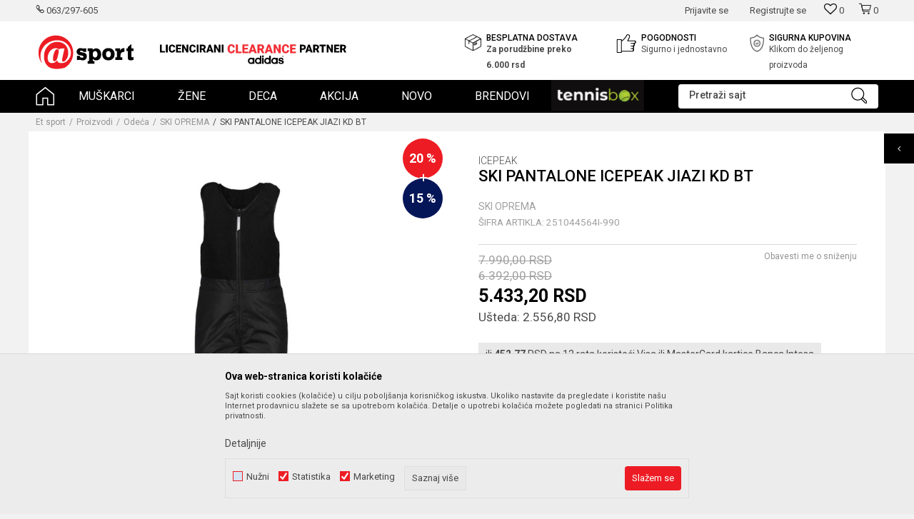

--- FILE ---
content_type: text/html; charset=UTF-8
request_url: https://www.etsport.rs/ski-oprema/10590-ski-pantalone-icepeak-jiazi-kd-bt
body_size: 57512
content:
<!DOCTYPE html>
<html lang="sr">
<head>
            <meta name="viewport" content="width=device-width, initial-scale=1.0, maximum-scale=1.0,  minimum-scale=1.0, user-scalable=no" />
            
    <meta name="generator" content="NBSHOP 5.9.58" />
    <meta http-equiv="content-type" content="text/html; charset=UTF-8">
    <meta http-equiv="content-language" content="sr" />
    <meta http-equiv="X-UA-Compatible" content="IE=edge">
    <meta name="theme-color" content="#ed1c24">
    <meta name="msapplication-navbutton-color" content="#ed1c24">
    <meta name="apple-mobile-web-app-status-bar-style" content="#ed1c24">
    <link rel="canonical" href="https://www.etsport.rs/ski-oprema/10590-ski-pantalone-icepeak-jiazi-kd-bt" />        <title>SKI PANTALONE ICEPEAK JIAZI KD BT  | Et sport</title>
    <meta name="title" content="SKI PANTALONE ICEPEAK JIAZI KD BT  | Et sport" />
    <meta name="description" content="" />
    <meta property="og:title" content="SKI PANTALONE ICEPEAK JIAZI KD BT  | Et sport"/>
    <meta property="og:type" content="article" />
    <meta property="og:url" content="https://www.etsport.rs/ski-oprema/10590-ski-pantalone-icepeak-jiazi-kd-bt" />
    <meta property="og:image" content="https://www.etsport.rs/files/images/products/media/251/251044564I-990/images/251044564I-990.jpg"/>
    <meta property="og:image:url" content="https://www.etsport.rs/files/images/products/media/251/251044564I-990/images/251044564I-990.jpg"/>
    <meta property="og:site_name" content="Et sport"/>
    <meta property="og:description" content=""/>
    <meta property="fb:admins" content=""/>
    <meta itemprop="name" content="SKI PANTALONE ICEPEAK JIAZI KD BT  | Et sport">
    <meta itemprop="description" content="">
    <meta itemprop="image" content="https://www.etsport.rs/files/images/products/media/251/251044564I-990/images/251044564I-990.jpg">
    <meta name="twitter:card" content="summary_large_image">
    <meta name="twitter:title" content="SKI PANTALONE ICEPEAK JIAZI KD BT  | Et sport">
    <meta name="twitter:description" content="">
    <meta name="twitter:image" content="https://www.etsport.rs/files/images/products/media/251/251044564I-990/images/251044564I-990.jpg">

<meta name="robots" content="index, follow">
    <link rel="icon" type="image/vnd.microsoft.icon" href="https://www.etsport.rs/files/images/etSport/logo/32.png" />
    <link rel="shortcut icon" type="image/vnd.microsoft.icon" href="https://www.etsport.rs/files/images/etSport/logo/32.png" />
    <link rel="stylesheet" href="https://www.etsport.rs/nb-public/themes/nbshop5_v5_8/_static/fonts/nbicon/style.css" type="text/css" />
        <link rel="stylesheet" href="https://www.etsport.rs/nb-public/themes/nbshop5_etsport/_static/css/nbcss/style.fonts.theme.css?ver=1028_6.1" /><link rel="stylesheet" href="https://www.etsport.rs/nb-public/themes/nbshop5_v5_8/_static/css/plugins/nb.core.plugins.min.css?ver=1028_6.1" /><link rel="stylesheet" href="https://www.etsport.rs/nb-public/themes/nbshop5_v5_8/_static/css/nbcss/style.fonts.css?ver=1028_6.1" /><link rel="stylesheet" href="https://www.etsport.rs/nb-public/themes/nbshop5_v5_8/_static/css/nbcss/style.typography.css?ver=1028_6.1" /><link rel="stylesheet" href="https://www.etsport.rs/nb-public/themes/nbshop5_etsport/_static/css/nbcss/style.typography.theme.css?ver=1028_6.1" /><link rel="stylesheet" href="https://www.etsport.rs/nb-public/themes/nbshop5_v5_8/_static/css/nbcss/style.helper.css?ver=1028_6.1" /><link rel="stylesheet" href="https://www.etsport.rs/nb-public/themes/nbshop5_v5_8/_static/css/nbcss/style.animation.css?ver=1028_6.1" /><link rel="stylesheet" href="https://www.etsport.rs/nb-public/themes/nbshop5_v5_8/_static/css/nbcss/style.basic.css?ver=1028_6.1" /><link rel="stylesheet" href="https://www.etsport.rs/nb-public/themes/nbshop5_etsport/_static/css/nbcss/style.basic.theme.css?ver=1028_6.1" /><link rel="stylesheet" href="https://www.etsport.rs/nb-public/themes/nbshop5_v5_8/_static/css/nbcss/style.article.css?ver=1028_6.1" /><link rel="stylesheet" href="https://www.etsport.rs/nb-public/themes/nbshop5_v5_8/_static/css/nbcss/style.product.css?ver=1028_6.1" /><link rel="stylesheet" href="https://www.etsport.rs/nb-public/themes/nbshop5_v5_8/_static/css/nbcss/style.cart.css?ver=1028_6.1" /><link rel="stylesheet" href="https://www.etsport.rs/nb-public/themes/nbshop5_v5_8/_static/css/nbcss/style.css?ver=1028_6.1" /><link rel="stylesheet" href="https://www.etsport.rs/nb-public/themes/nbshop5_v5_8/blocks/slider/simple_small_slider/style.css?ver=1028_6.1" /><link rel="stylesheet" href="https://www.etsport.rs/nb-public/themes/nbshop5_v5_8/blocks/slider/grid/style.css?ver=1028_6.1" /><link rel="stylesheet" href="https://www.etsport.rs/nb-public/themes/nbshop5_v5_8/blocks/header/autocomplete/style.css?ver=1028_6.1" /><link rel="stylesheet" href="https://www.etsport.rs/nb-public/themes/nbshop5_v5_8/blocks/breadcrumbs/style.css?ver=1028_6.1" /><link rel="stylesheet" href="https://www.etsport.rs/nb-public/themes/nbshop5_v5_8/blocks/product/images/fullscreen_product_slider/style.css?ver=1028_6.1" /><link rel="stylesheet" href="https://www.etsport.rs/nb-public/themes/nbshop5_v5_8/blocks/product/images/gallery/style.css?ver=1028_6.1" /><link rel="stylesheet" href="https://www.etsport.rs/nb-public/themes/nbshop5_v5_8/blocks/product/images/main_slider/style.css?ver=1028_6.1" /><link rel="stylesheet" href="https://www.etsport.rs/nb-public/themes/nbshop5_v5_8/blocks/product/product_caption_list/list_image_sticker/style.css?ver=1028_6.1" /><link rel="stylesheet" href="https://www.etsport.rs/nb-public/themes/nbshop5_v5_8/blocks/product/product_detail/favorite/style.css?ver=1028_6.1" /><link rel="stylesheet" href="https://www.etsport.rs/nb-public/themes/nbshop5_v5_8/blocks/social/detail_social_share/style.css?ver=1028_6.1" /><link rel="stylesheet" href="https://www.etsport.rs/nb-public/themes/nbshop5_v5_8/blocks/product/product_detail/product_info/style.css?ver=1028_6.1" /><link rel="stylesheet" href="https://www.etsport.rs/nb-public/themes/nbshop5_v5_8/blocks/product/product_loyalty_price/style.css?ver=1028_6.1" /><link rel="stylesheet" href="https://www.etsport.rs/nb-public/themes/nbshop5_v5_8/blocks/product/product_details_timer/style.css?ver=1028_6.1" /><link rel="stylesheet" href="https://www.etsport.rs/nb-public/themes/nbshop5_v5_8/blocks/product/product_size/style.css?ver=1028_6.1" /><link rel="stylesheet" href="https://www.etsport.rs/nb-public/themes/nbshop5_v5_8/blocks/product/product_detail/product_buy/style.css?ver=1028_6.1" /><link rel="stylesheet" href="https://www.etsport.rs/nb-public/themes/nbshop5_v5_8/blocks/product/product_slider/service_product/style.css?ver=1028_6.1" /><link rel="stylesheet" href="https://www.etsport.rs/nb-public/themes/nbshop5_v5_8/blocks/slider/toggle_banner/style.css?ver=1028_6.1" /><link rel="stylesheet" href="https://www.etsport.rs/nb-public/themes/nbshop5_v5_8/blocks/product/tabs_generic/style_v7.css?ver=1028_6.1" /><link rel="stylesheet" href="https://www.etsport.rs/nb-public/themes/nbshop5_v5_8/blocks/indicator/indicator_availability_in_stores/style.css?ver=1028_6.1" /><link rel="stylesheet" href="https://www.etsport.rs/nb-public/themes/nbshop5_v5_8/blocks/comments/comments_two/style.css?ver=1028_6.1" /><link rel="stylesheet" href="https://www.etsport.rs/nb-public/themes/nbshop5_v5_8/blocks/comments/comments_content/style.css?ver=1028_6.1" /><link rel="stylesheet" href="https://www.etsport.rs/nb-public/themes/nbshop5_v5_8/blocks/product/product_status/style.css?ver=1028_6.1" /><link rel="stylesheet" href="https://www.etsport.rs/nb-public/themes/nbshop5_v5_8/blocks/product/featured_products/style.css?ver=1028_6.1" /><link rel="stylesheet" href="https://www.etsport.rs/nb-public/themes/nbshop5_v5_8/blocks/footer/newsletter_fullwidth_center/style.css?ver=1028_6.1" /><link rel="stylesheet" href="https://www.etsport.rs/nb-public/themes/nbshop5_v5_8/blocks/slider/conpany_info_footer/style.css?ver=1028_6.1" /><link rel="stylesheet" href="https://www.etsport.rs/nb-public/themes/nbshop5_v5_8/blocks/social/social_icons/style.css?ver=1028_6.1" /><link rel="stylesheet" href="https://www.etsport.rs/nb-public/themes/nbshop5_v5_8/blocks/footer/payment_card/style.css?ver=1028_6.1" /><link rel="stylesheet" href="https://www.etsport.rs/nb-public/themes/nbshop5_v5_8/blocks/footer/copyright/style.css?ver=1028_6.1" /><link rel="stylesheet" href="https://www.etsport.rs/nb-public/themes/nbshop5_v5_8/blocks/modals/popup_notification/style.css?ver=1028_6.1" /><link rel="stylesheet" href="https://www.etsport.rs/nb-public/themes/nbshop5_v5_8/blocks/modals/ticket_modal/style.css?ver=1028_6.1" /><link rel="stylesheet" href="https://www.etsport.rs/nb-public/themes/nbshop5_v5_8/blocks/product/product_details_iframe/style.css?ver=1028_6.1" /><link rel="stylesheet" href="https://www.etsport.rs/nb-public/themes/nbshop5_v5_8/blocks/product/images/gallery/style.css?ver=1028_6.1" /><link rel="stylesheet" href="https://www.etsport.rs/nb-public/themes/nbshop5_v5_8/blocks/product/product_detail/product_info/style.css?ver=1028_6.1" /><link rel="stylesheet" href="https://www.etsport.rs/nb-public/themes/nbshop5_v5_8/blocks/product/images/main_slider/style.css?ver=1028_6.1" /><link rel="stylesheet" href="https://www.etsport.rs/nb-public/themes/nbshop5_v5_8/blocks/product/product_detail/favorite/style.css?ver=1028_6.1" /><link rel="stylesheet" href="https://www.etsport.rs/nb-public/themes/nbshop5_v5_8/blocks/product/product_details_timer/style.css?ver=1028_6.1" /><link rel="stylesheet" href="https://www.etsport.rs/nb-public/themes/nbshop5_v5_8/blocks/product/product_size/style.css?ver=1028_6.1" /><link rel="stylesheet" href="https://www.etsport.rs/nb-public/themes/nbshop5_v5_8/blocks/product/product_detail/quantity_circle/style.css?ver=1028_6.1" /><link rel="stylesheet" href="https://www.etsport.rs/nb-public/themes/nbshop5_v5_8/blocks/product/product_detail/product_buy/style.css?ver=1028_6.1" /><link rel="stylesheet" href="https://www.etsport.rs/nb-public/themes/nbshop5_v5_8/blocks/product/product_detail/product_buy_bobble/style.css?ver=1028_6.1" /><link rel="stylesheet" href="https://www.etsport.rs/nb-public/themes/nbshop5_etsport/_static/css/nbcss/style.theme.css?ver=1028_6.1" /><link rel="stylesheet" href="https://www.etsport.rs/nb-public/themes/nbshop5_v5_8/_static/css/nbcss/style.responsive.md.css?ver=1028_6.1" /><link rel="stylesheet" href="https://www.etsport.rs/nb-public/themes/nbshop5_etsport/_static/css/nbcss/style.responsive.theme.md.css?ver=1028_6.1" /><link rel="stylesheet" href="https://www.etsport.rs/nb-public/themes/nbshop5_v5_8/_static/css/nbcss/style.responsive.sm.css?ver=1028_6.1" /><link rel="stylesheet" href="https://www.etsport.rs/nb-public/themes/nbshop5_etsport/_static/css/nbcss/style.responsive.theme.sm.css?ver=1028_6.1" /><link rel="stylesheet" href="https://www.etsport.rs/nb-public/themes/nbshop5_v5_8/_static/css/nbcss/style.responsive.xs.css?ver=1028_6.1" /><link rel="stylesheet" href="https://www.etsport.rs/nb-public/themes/nbshop5_etsport/_static/css/nbcss/style.responsive.theme.xs.css?ver=1028_6.1" /><link rel="stylesheet" href="https://www.etsport.rs/nb-public/themes/nbshop5_v5_8/_static/css/nbcss/style.responsive.xxs.css?ver=1028_6.1" /><link rel="stylesheet" href="https://www.etsport.rs/nb-public/themes/nbshop5_etsport/_static/css/nbcss/style.responsive.theme.xxs.css?ver=1028_6.1" />    
    
    
    <script type="text/javascript">
        var nb_site_url  = 'https://www.etsport.rs';
        var nb_site_url_with_country_lang  = 'https://www.etsport.rs';
        var nb_cart_page_url = 'https://www.etsport.rs/kupovina';
        var nb_active_page_url = 'https://www.etsport.rs/ski-oprema/10590-ski-pantalone-icepeak-jiazi-kd-bt';
        var nb_type_page = 'product';
        var nb_type_page_object_id = '10590';
        var nb_enable_lang = '';
        var nb_url_end_slesh = '';
        var nb_countryGeoId = '3';
        var nb_addressByCountryGeoId = '';
        var promoModalPopNumberDaysInit = 0;
        var showAllwaysOnHomePage = false;
        var resetCookieConfirm = false;
        var flowplayeryToken = '';
                        var nb_enableCzMap = false;
                var gtm_ga4_advanced = true;
        var gtm_ga4_analytics_id = 'G-CD6XP3SLC8';

        var specificCategoryMetric = false;
        var isSetPriceWithVAT = false;
        var showValueAsCurrentPrice = false;
        var ecommerceWrapVar = false;
        var noSearchResultsVar = false;
        var smartformId = '';
        var smartformErrorMessage = 'Pogrešno uneti podaci za smartform';
        var cookieSettingTypeVar = 'settingThree';
        var nb_lang = 'sr';
        
        
        var disableFBBrowserEvents = true;
        var fb_pixel_id = '';
        var fb_token = '';
        var fb_test_event_code = '';
        var metric_onload_event_id = typeof crypto.randomUUID === "function" ? crypto.randomUUID() : Date.now();
        var replaceIdWithCode = false;
        var startPager = parseInt(0);

        //SF variables
        var salesForceMID = '';
        var salesForceUniqueIdentifier = '';
        var salesForceConcept = '';
        var SFGrantType = 'client_credentials';
        var SFClientId= '';
        var SFClientSecret = '';
        var SFUniqueKey = '';
        var SFUrlKey = '';
        var SFTimezone = '';
        var SFConsentMode = 'nb_consent';
        var SFCharacterMapping = '';
    </script>

        <!-- Google Tag Manager -->
<script>(function(w,d,s,l,i){w[l]=w[l]||[];w[l].push({'gtm.start':
new Date().getTime(),event:'gtm.js'});var f=d.getElementsByTagName(s)[0],
j=d.createElement(s),dl=l!='dataLayer'?'&l='+l:'';j.async=true;j.src=
'https://www.googletagmanager.com/gtm.js?id='+i+dl;f.parentNode.insertBefore(j,f);
})(window,document,'script','dataLayer','GTM-5HVPBP4');</script>
<!-- End Google Tag Manager -->

<!-- Google tag (gtag.js) --> 
<script async src="https://www.googletagmanager.com/gtag/js?id=AW-660437363"></script> 
<script> 
window.dataLayer = window.dataLayer || []; 
function gtag(){dataLayer.push(arguments);} 
gtag('js', new Date()); 

gtag('config', 'AW-660437363');
</script>
<meta name="google-site-verification" content="iYUbxVZz_j6CZyrBLKLux7ANCNKCdBKKzvEjf9dOmD0" />
<!-- Meta Pixel Code -->
<script>
!function(f,b,e,v,n,t,s)
{if(f.fbq)return;n=f.fbq=function(){n.callMethod?
n.callMethod.apply(n,arguments):n.queue.push(arguments)};
if(!f._fbq)f._fbq=n;n.push=n;n.loaded=!0;n.version='2.0';
n.queue=[];t=b.createElement(e);t.async=!0;
t.src=v;s=b.getElementsByTagName(e)[0];
s.parentNode.insertBefore(t,s)}(window, document,'script',
'https://connect.facebook.net/en_US/fbevents.js');
fbq('init', '3498190570314553');
fbq('track', 'PageView');
</script>
<noscript><img height="1" width="1" style="display:none"
src="https://www.facebook.com/tr?id=3498190570314553&ev=PageView&noscript=1"
/></noscript>
<!-- End Meta Pixel Code -->
    

</head>
<body class="cc-srb lc-sr uc-product_list tp-product  b2c-users ">

<div class="header">

    <div class="header-top">

        <div class="container">

            <div class="block nav-mobile-icon">
    <i class="icon fa fa-bars" aria-hidden="true"></i>
</div>            <div class="row">
                <div class="hidden-xs col-sm-4 col-md-4">
                    
    <nav class="block quick-links ">
        <ul class="nav nav-simple">
                            <li class="item">
                                            <a href="tel:063297605" title="063/297-605" target="_blank">
                                                                        <img src="/files/images/2021/4/13/phone.png" class="img-responsive" alt="063/297-605" />
                                                <span>063/297-605</span>
                                            </a>
                                    </li>
                    </ul>
    </nav>
                </div>
                <div class="hidden-xs hidden-sm col-md-2 midle-coll">

                    
                </div>
                <div class="col-xs-12 col-sm-8 col-md-6">

                    <div id="miniCartContent" class="block miniCartContent header-cart"></div>
                    
<div id="miniFavContent" class="block header-favorite header-favorite-simple miniFavContent">
        <a href="https://www.etsport.rs/omiljeno/product" title="Omiljeno" aria-label="Omiljeno">
        
        <div class="icon-wrapper">
            <i class="icon fa fa-heart-o" aria-hidden="true"></i>
            <span class="description">Omiljeno</span>
        </div>
        <div class="header-carthor-total favorite-header-total">0</div>

    </a>
</div>
                    <nav class="block user">
    <ul class="nav nav-simple">
        
            
                <li class="item item-login">
                    <a class="login-btn"  href="" data-permalink="https://www.etsport.rs/prijava?back_url=https://www.etsport.rs/ski-oprema/10590-ski-pantalone-icepeak-jiazi-kd-bt" title="Prijavite se" data-toggle="modal" data-target="#login_modal">
                        <i class="icon fa fa-user" aria-hidden="true"></i>
                        <span>Prijavite se</span>
                    </a>
                </li>

                
                                    <li class="item item-register">
                        <a class="register-btn" href="" data-permalink="https://www.etsport.rs/registracija" title="Registrujte se" data-toggle="modal" data-target="#register_modal">
                            Registrujte se                        </a>
                    </li>
                
            
        
    </ul>
</nav>
   
                </div>
            </div>
        </div>

    </div>

    <div class="container">

        <div class="row">

            <div class="col-sm-6 col-lg-5">
                <div class="left-items-wrapper">
                    
<div  class="block logo" >
    <a  href="https://www.etsport.rs" title="Et sport">
        <img fetchpriority="high"  src="/files/images/etSport/logo/2021-02-12.png" class="img-responsive lozad"  title="Et sport" alt="Et sport">
    </a>
</div>
                    

    <div class="block slider simple-small-slider clearance_partner-slider">
        <div class="slider-init"
             data-gtm-slider-items="1"
             data-gtm-slider-position="Clereance Slide"   >
            
                <div class="item "
                     data-gtm-slider-name=" "
                     data-gtm-slider-creative=""
                     data-gtm-slider-id="179"
                     data-promotion-item-id="179">

                    <a href="https://www.etsport.rs/" title=" ">

                        <div class="img-wrapper">
                            <img src="/files/images/2023/9/22/cp.svg" class="img-responsive lozad" alt=" " />
                        </div>

                        <div class="mobile-img-wrapper">
                            <img src="/files/images/2023/9/22/cp%281%29.svg" class="img-responsive lozad" alt=" " />
                        </div>

                        <div class="text-wrapper">
                            <div class="title"> </div>
                            <div class="subtitle"></div>
                        </div>

                    </a>

                </div>
                    </div>
            
            
        <div class="slider-arrows slider-navigation-absolute"></div>

    </div>

                </div>
            </div>

            <div class="col-sm-6 col-lg-7">
                
    <div class="block slider-static grid-slider intro-slider "
         data-gtm-slider-position="Home baners" >
                        <div class="row ">
                            <div class="item  col-xs-4 col-sm-4 col-md-4 col-lg-4  "
                     data-gtm-slider-name="Besplatna dostava"
                     data-gtm-slider-creative=""
                     data-gtm-slider-id="8"
                     data-promotion-item-id="8">

                                                                        <div class="img-wrapper">
                                                                    <div class="main-img ">
                                                                                    <a href="https://www.etsport.rs/isporuka" target="_self" title="Besplatna dostava">
                                                                                    <img fetchpriority="high" src="/files/images/2021/4/13/img1.png" class="img-responsive lozad" alt="Besplatna dostava" />
                                                                                    </a>
                                                                            </div>
                                                                                            </div>
                        
                    
                        <div class="content">
                                                            <div class="text-wrapper">
                                                                        <a href="https://www.etsport.rs/isporuka" target="_self" title="Besplatna dostava">
                                                                                                                            <div class="title">Besplatna dostava</div>
                                                                                                                            <div class="description"><p><b>Za porudžbine preko 6.000 rsd</b></p>
</div>
                                                                                                                    </a>
                                                                </div>
                                                                                        
                            
                            
                        </div>
                                            
                </div>
                            <div class="item  col-xs-4 col-sm-4 col-md-4 col-lg-4  "
                     data-gtm-slider-name="Pogodnosti"
                     data-gtm-slider-creative=""
                     data-gtm-slider-id="9"
                     data-promotion-item-id="9">

                                                                        <div class="img-wrapper">
                                                                    <div class="main-img ">
                                                                                    <a href="https://www.etsport.rs/nacini-placanja" target="_self" title="Pogodnosti">
                                                                                    <img fetchpriority="high" src="/files/images/2021/4/13/img2.png" class="img-responsive lozad" alt="Pogodnosti" />
                                                                                    </a>
                                                                            </div>
                                                                                            </div>
                        
                    
                        <div class="content">
                                                            <div class="text-wrapper">
                                                                        <a href="https://www.etsport.rs/nacini-placanja" target="_self" title="Pogodnosti">
                                                                                                                            <div class="title">Pogodnosti</div>
                                                                                                                            <div class="description"><p>Sigurno i jednostavno</p>
</div>
                                                                                                                    </a>
                                                                </div>
                                                                                        
                            
                            
                        </div>
                                            
                </div>
                            <div class="item  col-xs-4 col-sm-4 col-md-4 col-lg-4  "
                     data-gtm-slider-name="Sigurna kupovina"
                     data-gtm-slider-creative=""
                     data-gtm-slider-id="10"
                     data-promotion-item-id="10">

                                                                        <div class="img-wrapper">
                                                                    <div class="main-img ">
                                                                                    <a href="https://www.etsport.rs/kako-kupiti" target="_self" title="Sigurna kupovina">
                                                                                    <img fetchpriority="high" src="/files/images/2021/4/13/img3.png" class="img-responsive lozad" alt="Sigurna kupovina" />
                                                                                    </a>
                                                                            </div>
                                                                                            </div>
                        
                    
                        <div class="content">
                                                            <div class="text-wrapper">
                                                                        <a href="https://www.etsport.rs/kako-kupiti" target="_self" title="Sigurna kupovina">
                                                                                                                            <div class="title">Sigurna kupovina</div>
                                                                                                                            <div class="description"><p>Klikom do željenog proizvoda</p>
</div>
                                                                                                                    </a>
                                                                </div>
                                                                                        
                            
                            
                        </div>
                                            
                </div>
                    </div>
            </div>

            </div>

        </div>

    </div>
    <div class="block main-4level main-4level-fullwidth-dropdown">
    <nav class="nav nav-main-wrapper ease hidden-fullscreen  ">

                <div class="container">
                        
            
            <ul class="nav-main list-inline">

                <div class="nav-main-toplang country-button"></div>
                <div class="nav-main-useractions"></div>

                <li class="has-bg ">
                                <a href="https://www.etsport.rs/" target="_self" title=""><span style=""></span> </a><img src="/files/images/2021/4/19/home3.png" alt="" title="" class="highlight-bg lozad"></li><li class="  ">
                                <a href="https://www.etsport.rs/proizvodi/muskarci" target="_self" title="Muškarci"><span style="">Muškarci</span><i class="icon fa fa-angle-down hidden-xs"></i><i class="icon fa fa-angle-right visible-xs"></i><span class="icon hidden show-menu-with-keybord" tabindex="0" aria-label="Otvorite meni"></span> </a><div class="nav-main-dropdown-wrapper ease hidden">
                            <div class="nav-main-dropdown">
                                <div class="container">
                                
                                    <div class="nav-main-dropdown-inner">
                                        <div class="row"><div class="col-xs-12 col-sm-3">
                                    <div class=" nav-main-dropdown-item clearfix">
                                        <a href="https://www.etsport.rs/obuca/muskarci" class="" target="_self" title="Obuća">
                                            <div class="img-wrapper"><img src="/files/images/icon/obuca_muskarci%20(1).png" alt="Obuća" title="Obuća" class="highlight-bg lozad"></div>
                                            <div class="heading-wrapper clearfix">
                                                <h5><span style="">Obuća</span></h5>
                                            </div>
                                         </a><ul><li class=" ease-slow "><a href="https://www.etsport.rs/patike/muskarci/" target="_self" title="Patike" style=""> Patike</a></li><li class=" ease-slow "><a href="https://www.etsport.rs/obuca-za-fudbal/muskarci/" target="_self" title="Obuća za fudbal" style=""> Obuća za fudbal</a></li><li class=" ease-slow "><a href="https://www.etsport.rs/patike-za-trcanje/muskarci/" target="_self" title="Patike za trčanje" style=""> Patike za trčanje</a></li><li class=" ease-slow "><a href="https://www.etsport.rs/patike-za-kosarku/muskarci/" target="_self" title="Patike za košarku" style=""> Patike za košarku</a></li><li class=" ease-slow "><a href="https://www.etsport.rs/patike-za-rukomet/muskarci/" target="_self" title="Patike za rukomet" style=""> Patike za rukomet</a></li><li class=" ease-slow "><a href="https://www.etsport.rs/patike-za-tenis/muskarci/" target="_self" title="Patike za tenis" style=""> Patike za tenis</a></li><li class=" ease-slow "><a href="https://www.etsport.rs/cipele/muskarci/" target="_self" title="Cipele" style=""> Cipele</a></li><li class=" ease-slow "><a href="https://www.etsport.rs/zimska-obuca/muskarci/" target="_self" title="Zimska obuća" style=""> Zimska obuća</a></li><li class=" ease-slow "><a href="https://www.etsport.rs/letnja-obuca/muskarci/" target="_self" title="Letnja obuća" style=""> Letnja obuća</a></li></ul></div></div><div class="col-xs-12 col-sm-3">
                                    <div class=" nav-main-dropdown-item clearfix">
                                        <a href="https://www.etsport.rs/odeca/muskarci/" class="" target="_self" title="Odeća">
                                            <div class="img-wrapper"><img src="/files/images/icon/obuca_muskarci%20(2).png" alt="Odeća" title="Odeća" class="highlight-bg lozad"></div>
                                            <div class="heading-wrapper clearfix">
                                                <h5><span style="">Odeća</span></h5>
                                            </div>
                                         </a><ul><li class=" ease-slow "><a href="https://www.etsport.rs/jakne/muskarci/" target="_self" title="Jakne" style=""> Jakne</a></li><li class=" ease-slow "><a href="https://www.etsport.rs/prsluci/muskarci/" target="_self" title="Prsluci" style=""> Prsluci</a></li><li class=" ease-slow "><a href="https://www.etsport.rs/ski-oprema/muskarci/" target="_self" title="Ski oprema" style=""> Ski oprema</a></li><li class=" ease-slow "><a href="https://www.etsport.rs/trenerke/muskarci/" target="_self" title="Trenerke" style=""> Trenerke</a></li><li class=" ease-slow "><a href="https://www.etsport.rs/duksevi/muskarci" target="_self" title="Duksevi" style=""> Duksevi</a></li><li class=" ease-slow "><a href="https://www.etsport.rs/donji-deo-trenerke/muskarci/" target="_self" title="Donji deo trenerke" style=""> Donji deo trenerke</a></li><li class=" ease-slow "><a href="https://www.etsport.rs/majice/muskarci/" target="_self" title="Majice" style=""> Majice</a></li><li class=" ease-slow "><a href="https://www.etsport.rs/helanke/muskarci/" target="_self" title="Helanke" style=""> Helanke</a></li><li class=" ease-slow "><a href="https://www.etsport.rs/sortsevi/muskarci+unisex/" target="_self" title="Šorcevi" style=""> Šorcevi</a></li><li class=" ease-slow "><a href="https://www.etsport.rs/sortsevi-za-kupanje/muskarci+unisex/" target="_self" title="Šorcevi za kupanje" style=""> Šorcevi za kupanje</a></li><li class=" ease-slow "><a href="https://www.etsport.rs/kupaci-program/muskarci+unisex/" target="_self" title="Kupaći program" style=""> Kupaći program</a></li></ul></div></div><div class="col-xs-12 col-sm-3">
                                    <div class=" nav-main-dropdown-item clearfix">
                                        <a href="https://www.etsport.rs/aksesoari/muskarci/" class="" target="_self" title="Aksesoari">
                                            <div class="img-wrapper"><img src="/files/images/icon/obuca_muskarci%20(3).png" alt="Aksesoari" title="Aksesoari" class="highlight-bg lozad"></div>
                                            <div class="heading-wrapper clearfix">
                                                <h5><span style="">Aksesoari</span></h5>
                                            </div>
                                         </a><ul><li class=" ease-slow "><a href="https://www.etsport.rs/rancevi/muskarci+unisex/" target="_self" title="Rančevi" style=""> Rančevi</a></li><li class=" ease-slow "><a href="https://www.etsport.rs/torbe/muskarci+unisex/" target="_self" title="Torbe" style=""> Torbe</a></li><li class=" ease-slow "><a href="https://www.etsport.rs/torbice/muskarci+unisex/" target="_self" title="Torbice" style=""> Torbice</a></li><li class=" ease-slow "><a href="https://www.etsport.rs/proizvodi?search=lopta" target="_self" title="Lopte" style=""> Lopte</a></li><li class=" ease-slow "><a href="https://www.etsport.rs/oprema-za-fudbal/muskarci+unisex/" target="_self" title="Oprema za fudbal" style=""> Oprema za fudbal</a></li><li class=" ease-slow "><a href="https://www.etsport.rs/markeri/muskarci/" target="_self" title="Markeri" style=""> Markeri</a></li><li class=" ease-slow "><a href="https://www.etsport.rs/flasice/muskarci+unisex/" target="_self" title="Flašice" style=""> Flašice</a></li><li class=" ease-slow "><a href="https://www.etsport.rs/carape/muskarci+unisex/" target="_self" title="Čarape" style=""> Čarape</a></li><li class=" ease-slow "><a href="https://www.etsport.rs/kape/muskarci+unisex/" target="_self" title="Kape" style=""> Kape</a></li><li class=" ease-slow "><a href="https://www.etsport.rs/kacketi/kacketi1" target="_self" title="Kačketi" style=""> Kačketi</a></li><li class=" ease-slow "><a href="https://www.etsport.rs/stitnici1/muskarci" target="_self" title="Štitnici" style=""> Štitnici</a></li><li class=" ease-slow "><a href="https://www.etsport.rs/rukavice/muskarci+unisex/" target="_self" title="Rukavice" style=""> Rukavice</a></li><li class=" ease-slow "><a href="https://www.etsport.rs/novcanici/muskarci+unisex" target="_self" title="Novčanici" style=""> Novčanici</a></li><li class=" ease-slow "><a href="https://www.etsport.rs/mrezice/muskarci+unisex/" target="_self" title="Mrežice" style=""> Mrežice</a></li><li class=" ease-slow "><a href="https://www.etsport.rs/znojnice/muskarci+unisex/" target="_self" title="Znojnice" style=""> Znojnice</a></li><li class=" ease-slow "><a href="https://www.etsport.rs/vizori/muskarci+unisex/" target="_self" title="Vizori" style=""> Vizori</a></li><li class=" ease-slow "><a href="https://www.etsport.rs/ostalo/muskarci+unisex/" target="_self" title="Ostalo" style=""> Ostalo</a></li></ul></div></div></div></div></div></div></div></li><li>
                                <a href="https://www.etsport.rs/proizvodi/zene" target="_self" title="Žene"><span style="">Žene</span><i class="icon fa fa-angle-down hidden-xs"></i><i class="icon fa fa-angle-right visible-xs"></i><span class="icon hidden show-menu-with-keybord" tabindex="0" aria-label="Otvorite meni"></span> </a><div class="nav-main-dropdown-wrapper ease hidden">
                            <div class="nav-main-dropdown">
                                <div class="container">
                                
                                    <div class="nav-main-dropdown-inner">
                                        <div class="row"><div class="col-xs-12 col-sm-3">
                                    <div class=" nav-main-dropdown-item clearfix">
                                        <a href="https://www.etsport.rs/obuca/zene/" class="" target="_self" title="Obuća">
                                            <div class="img-wrapper"><img src="/files/images/icon/obuca_muskarci%20(4).png" alt="Obuća" title="Obuća" class="highlight-bg lozad"></div>
                                            <div class="heading-wrapper clearfix">
                                                <h5><span style="">Obuća</span></h5>
                                            </div>
                                         </a><ul><li class=" ease-slow "><a href="https://www.etsport.rs/patike/zene/" target="_self" title="Patike" style=""> Patike</a></li><li class=" ease-slow "><a href="https://www.etsport.rs/patike-za-trcanje/zene/" target="_self" title="Patike za trčanje" style=""> Patike za trčanje</a></li><li class=" ease-slow "><a href="https://www.etsport.rs/patike-za-tenis/zene/" target="_self" title="Patike za tenis" style=""> Patike za tenis</a></li><li class=" ease-slow "><a href="https://www.etsport.rs/patike-za-odbojku/zene/" target="_self" title="Patike za odbojku" style=""> Patike za odbojku</a></li><li class=" ease-slow "><a href="https://www.etsport.rs/patike-za-rukomet/zene/" target="_self" title="Patike za rukomet" style=""> Patike za rukomet</a></li><li class=" ease-slow "><a href="https://www.etsport.rs/baletanke/zene/" target="_self" title="Baletanke" style=""> Baletanke</a></li><li class=" ease-slow "><a href="https://www.etsport.rs/mokasine/zene/" target="_self" title="Mokasine" style=""> Mokasine</a></li><li class=" ease-slow "><a href="https://www.etsport.rs/espadrile/zene/" target="_self" title="Espadrile" style=""> Espadrile</a></li><li class=" ease-slow "><a href="https://www.etsport.rs/cipele/zene/" target="_self" title="Cipele" style=""> Cipele</a></li><li class=" ease-slow "><a href="https://www.etsport.rs/zimska-obuca/zene/" target="_self" title="Zimska obuća" style=""> Zimska obuća</a></li><li class=" ease-slow "><a href="https://www.etsport.rs/letnja-obuca/zene/" target="_self" title="Letnja obuća" style=""> Letnja obuća</a></li></ul></div></div><div class="col-xs-12 col-sm-3">
                                    <div class=" nav-main-dropdown-item clearfix">
                                        <a href="https://www.etsport.rs/odeca/zene/" class="" target="_self" title="Odeća">
                                            <div class="img-wrapper"><img src="/files/images/icon/obuca_muskarci%20(5).png" alt="Odeća" title="Odeća" class="highlight-bg lozad"></div>
                                            <div class="heading-wrapper clearfix">
                                                <h5><span style="">Odeća</span></h5>
                                            </div>
                                         </a><ul><li class=" ease-slow "><a href="https://www.etsport.rs/jakne/zene/" target="_self" title="Jakne" style=""> Jakne</a></li><li class=" ease-slow "><a href="https://www.etsport.rs/prsluci/zene/" target="_self" title="Prsluci" style=""> Prsluci</a></li><li class=" ease-slow "><a href="https://www.etsport.rs/ski-oprema/zene/" target="_self" title="Ski oprema" style=""> Ski oprema</a></li><li class=" ease-slow "><a href="https://www.etsport.rs/trenerke/zene+unisex/" target="_self" title="Trenerke" style=""> Trenerke</a></li><li class=" ease-slow "><a href="https://www.etsport.rs/duksevi/zene+unisex/" target="_self" title="Duksevi" style=""> Duksevi</a></li><li class=" ease-slow "><a href="https://www.etsport.rs/donji-deo-trenerke/zene+unisex/" target="_self" title="Donji deo trenerke" style=""> Donji deo trenerke</a></li><li class=" ease-slow "><a href="https://www.etsport.rs/majice/zene+unisex/" target="_self" title="Majice" style=""> Majice</a></li><li class=" ease-slow "><a href="https://www.etsport.rs/helanke/zene+unisex/" target="_self" title="Helanke" style=""> Helanke</a></li><li class=" ease-slow "><a href="https://www.etsport.rs/topovi/zene+unisex/" target="_self" title="Topovi" style=""> Topovi</a></li><li class=" ease-slow "><a href="https://www.etsport.rs/sortsevi/zene+unisex/" target="_self" title="Šorcevi" style=""> Šorcevi</a></li><li class=" ease-slow "><a href="https://www.etsport.rs/haljine/zene+unisex/" target="_self" title="Haljine" style=""> Haljine</a></li><li class=" ease-slow "><a href="https://www.etsport.rs/suknje/zene+unisex/" target="_self" title="Suknje" style=""> Suknje</a></li><li class=" ease-slow "><a href="https://www.etsport.rs/kombinezoni/zene/" target="_self" title="Kombinezoni" style=""> Kombinezoni</a></li><li class=" ease-slow "><a href="https://www.etsport.rs/bodi/zene/" target="_self" title="Bodi " style=""> Bodi </a></li><li class=" ease-slow "><a href="https://www.etsport.rs/kupaci-program/zene+unisex/" target="_self" title="Kupaći program" style=""> Kupaći program</a></li></ul></div></div><div class="col-xs-12 col-sm-3">
                                    <div class=" nav-main-dropdown-item clearfix">
                                        <a href="https://www.etsport.rs/aksesoari/zene/" class="" target="_self" title="Aksesoari">
                                            <div class="img-wrapper"><img src="/files/images/icon/obuca_muskarci%20(6).png" alt="Aksesoari" title="Aksesoari" class="highlight-bg lozad"></div>
                                            <div class="heading-wrapper clearfix">
                                                <h5><span style="">Aksesoari</span></h5>
                                            </div>
                                         </a><ul><li class=" ease-slow "><a href="https://www.etsport.rs/rancevi/zene+unisex/" target="_self" title="Rančevi" style=""> Rančevi</a></li><li class=" ease-slow "><a href="https://www.etsport.rs/torbe/zene+unisex/" target="_self" title="Torbe" style=""> Torbe</a></li><li class=" ease-slow "><a href="https://www.etsport.rs/torbice/zene+unisex/" target="_self" title="Torbice" style=""> Torbice</a></li><li class=" ease-slow "><a href="https://www.etsport.rs/novcanici/zene+unisex" target="_self" title="Novčanici" style=""> Novčanici</a></li><li class=" ease-slow "><a href="https://www.etsport.rs/carape/zene+unisex/" target="_self" title="Čarape" style=""> Čarape</a></li><li class=" ease-slow "><a href="https://www.etsport.rs/kacketi/zene+unisex/kacketi1" target="_self" title="Kačketi" style=""> Kačketi</a></li><li class=" ease-slow "><a href="https://www.etsport.rs/kape/zene+unisex/" target="_self" title="Kape" style=""> Kape</a></li><li class=" ease-slow "><a href="https://www.etsport.rs/proizvodi?search=lopta" target="_self" title="Lopte" style=""> Lopte</a></li><li class=" ease-slow "><a href="https://www.etsport.rs/oprema-za-fudbal/zene+unisex/" target="_self" title="Oprema za fudbal" style=""> Oprema za fudbal</a></li><li class=" ease-slow "><a href="https://www.etsport.rs/flasice/zene+unisex/" target="_self" title="Flašice" style=""> Flašice</a></li><li class=" ease-slow "><a href="https://www.etsport.rs/znojnice/zene+unisex/" target="_self" title="Znojnice" style=""> Znojnice</a></li><li class=" ease-slow "><a href="https://www.etsport.rs/vizori/zene+unisex/" target="_self" title="Vizori" style=""> Vizori</a></li><li class=" ease-slow "><a href="https://www.etsport.rs/mrezice/zene+unisex/" target="_self" title="Mrežice" style=""> Mrežice</a></li><li class=" ease-slow "><a href="https://www.etsport.rs/ostalo/zene+unisex/" target="_self" title="Ostalo" style=""> Ostalo</a></li></ul></div></div><div class="col-xs-12 col-sm-3">
                                    <div class=" nav-main-dropdown-item clearfix">
                                        <a href="https://www.etsport.rs/" class="" target="_self" title="">
                                            <div class="img-wrapper"><img src="/files/images/Baneri2025/Nenaslovljeni%20dizajn%20(2).png" alt="" title="" class="highlight-bg lozad"></div>
                                            <div class="heading-wrapper clearfix">
                                                <h5><span style=""></span></h5>
                                            </div>
                                         </a></div></div></div></div></div></div></div></li><li>
                                <a href="https://www.etsport.rs/proizvodi/deca/" target="_self" title="Deca"><span style="">Deca</span><i class="icon fa fa-angle-down hidden-xs"></i><i class="icon fa fa-angle-right visible-xs"></i><span class="icon hidden show-menu-with-keybord" tabindex="0" aria-label="Otvorite meni"></span> </a><div class="nav-main-dropdown-wrapper ease hidden">
                            <div class="nav-main-dropdown">
                                <div class="container">
                                
                                    <div class="nav-main-dropdown-inner">
                                        <div class="row"><div class="col-xs-12 col-sm-3">
                                    <div class=" nav-main-dropdown-item clearfix">
                                        <a href="https://www.etsport.rs/obuca/deca/" class="" target="_self" title="Obuća">
                                            <div class="img-wrapper"><img src="/files/images/Baneri2025/1(13).png" alt="Obuća" title="Obuća" class="highlight-bg lozad"></div>
                                            <div class="heading-wrapper clearfix">
                                                <h5><span style="">Obuća</span></h5>
                                            </div>
                                         </a><ul><li class=" ease-slow "><a href="https://www.etsport.rs/patike/deca/" target="_self" title="Patike" style=""> Patike</a></li><li class=" ease-slow "><a href="https://www.etsport.rs/obuca-za-fudbal/deca/" target="_self" title="Obuća za fudbal" style=""> Obuća za fudbal</a></li><li class=" ease-slow "><a href="https://www.etsport.rs/patike-za-trcanje/deca/" target="_self" title="Patike za trčanje" style=""> Patike za trčanje</a></li><li class=" ease-slow "><a href="https://www.etsport.rs/patike-za-tenis/deca/" target="_self" title="Patike za tenis" style=""> Patike za tenis</a></li><li class=" ease-slow "><a href="https://www.etsport.rs/patike-za-kosarku/deca/" target="_self" title="Patike za košarku" style=""> Patike za košarku</a></li><li class=" ease-slow "><a href="https://www.etsport.rs/patike-za-rukomet/deca/" target="_self" title="Patike za rukomet" style=""> Patike za rukomet</a></li><li class=" ease-slow "><a href="https://www.etsport.rs/patike-za-odbojku/deca/" target="_self" title="Patike za odbojku" style=""> Patike za odbojku</a></li><li class=" ease-slow "><a href="https://www.etsport.rs/letnja-obuca/deca/" target="_self" title="Letnja obuća" style=""> Letnja obuća</a></li><li class=" ease-slow "><a href="https://www.etsport.rs/zimska-obuca/deca/" target="_self" title="Zimska obuća" style=""> Zimska obuća</a></li></ul></div></div><div class="col-xs-12 col-sm-3">
                                    <div class=" nav-main-dropdown-item clearfix">
                                        <a href="https://www.etsport.rs/odeca/deca/" class="" target="_self" title="Odeća">
                                            <div class="img-wrapper"><img src="/files/images/Baneri2025/2(14).png" alt="Odeća" title="Odeća" class="highlight-bg lozad"></div>
                                            <div class="heading-wrapper clearfix">
                                                <h5><span style="">Odeća</span></h5>
                                            </div>
                                         </a><ul><li class=" ease-slow "><a href="https://www.etsport.rs/jakne/deca/" target="_self" title="Jakne" style=""> Jakne</a></li><li class=" ease-slow "><a href="https://www.etsport.rs/ski-oprema/deca" target="_self" title="Ski oprema" style=""> Ski oprema</a></li><li class=" ease-slow "><a href="https://www.etsport.rs/trenerke/deca+unisex/" target="_self" title="Trenerke" style=""> Trenerke</a></li><li class=" ease-slow "><a href="https://www.etsport.rs/duksevi/deca+unisex/" target="_self" title="Duksevi" style=""> Duksevi</a></li><li class=" ease-slow "><a href="https://www.etsport.rs/donji-deo-trenerke/deca+unisex/" target="_self" title="Donji deo trenerke" style=""> Donji deo trenerke</a></li><li class=" ease-slow "><a href="https://www.etsport.rs/majice/deca+unisex/" target="_self" title="Majice" style=""> Majice</a></li><li class=" ease-slow "><a href="https://www.etsport.rs/helanke/deca+unisex/" target="_self" title="Helanke" style=""> Helanke</a></li><li class=" ease-slow "><a href="https://www.etsport.rs/haljine/deca+unisex/" target="_self" title="Haljine" style=""> Haljine</a></li><li class=" ease-slow "><a href="https://www.etsport.rs/setovi/deca/" target="_self" title="Setovi" style=""> Setovi</a></li><li class=" ease-slow "><a href="https://www.etsport.rs/sortsevi/deca+unisex/" target="_self" title="Šorcevi" style=""> Šorcevi</a></li><li class=" ease-slow "><a href="https://www.etsport.rs/sortsevi-za-kupanje/deca+unisex/" target="_self" title="Šorcevi za kupanje" style=""> Šorcevi za kupanje</a></li><li class=" ease-slow "><a href="https://www.etsport.rs/kupaci-program/deca+unisex/" target="_self" title="Kupaći program" style=""> Kupaći program</a></li></ul></div></div><div class="col-xs-12 col-sm-3">
                                    <div class=" nav-main-dropdown-item clearfix">
                                        <a href="https://www.etsport.rs/aksesoari/deca/" class="" target="_self" title="Aksesoari">
                                            <div class="img-wrapper"><img src="/files/images/Baneri2025/3(5).png" alt="Aksesoari" title="Aksesoari" class="highlight-bg lozad"></div>
                                            <div class="heading-wrapper clearfix">
                                                <h5><span style="">Aksesoari</span></h5>
                                            </div>
                                         </a><ul><li class=" ease-slow "><a href="https://www.etsport.rs/rancevi/deca+unisex/" target="_self" title="Rančevi" style=""> Rančevi</a></li><li class=" ease-slow "><a href="https://www.etsport.rs/torbe/deca+unisex/" target="_self" title="Torbe" style=""> Torbe</a></li><li class=" ease-slow "><a href="https://www.etsport.rs/torbice/deca+unisex/" target="_self" title="Torbice" style=""> Torbice</a></li><li class=" ease-slow "><a href="https://www.etsport.rs/proizvodi?search=lopta" target="_self" title="Lopte" style=""> Lopte</a></li><li class=" ease-slow "><a href="https://www.etsport.rs/oprema-za-fudbal/deca+unisex/" target="_self" title="Oprema za fudbal" style=""> Oprema za fudbal</a></li><li class=" ease-slow "><a href="https://www.etsport.rs/stitnici1/deca" target="_self" title="Štitnici" style=""> Štitnici</a></li><li class=" ease-slow "><a href="https://www.etsport.rs/carape/deca+unisex/" target="_self" title="Čarape" style=""> Čarape</a></li><li class=" ease-slow "><a href="https://www.etsport.rs/kacketi/deca+unisex/kacketi1" target="_self" title="Kačketi" style=""> Kačketi</a></li><li class=" ease-slow "><a href="https://www.etsport.rs/flasice/deca+unisex/" target="_self" title="Flašice" style=""> Flašice</a></li><li class=" ease-slow "><a href="https://www.etsport.rs/mrezice/deca+unisex/" target="_self" title="Mrežice" style=""> Mrežice</a></li><li class=" ease-slow "><a href="https://www.etsport.rs/znojnice/deca+unisex/" target="_self" title="Znojnice" style=""> Znojnice</a></li><li class=" ease-slow "><a href="https://www.etsport.rs/vizori/deca+unisex/" target="_self" title="Vizori" style=""> Vizori</a></li><li class=" ease-slow "><a href="https://www.etsport.rs/kape/deca+unisex/" target="_self" title="Kape" style=""> Kape</a></li><li class=" ease-slow "><a href="https://www.etsport.rs/rukavice/deca/" target="_self" title="Rukavice" style=""> Rukavice</a></li><li class=" ease-slow "><a href="https://www.etsport.rs/ostalo/deca+unisex/" target="_self" title="Ostalo" style=""> Ostalo</a></li></ul></div></div><div class="col-xs-12 col-sm-3">
                                    <div class=" nav-main-dropdown-item clearfix">
                                        <a href="https://www.etsport.rs/" class="" target="_self" title="">
                                            <div class="img-wrapper"><img src="/files/images/Baneri2025/Nenaslovljeni%20dizajn%20(3).png" alt="" title="" class="highlight-bg lozad"></div>
                                            <div class="heading-wrapper clearfix">
                                                <h5><span style=""></span></h5>
                                            </div>
                                         </a></div></div></div></div></div></div></div></li><li>
                                <a href="https://www.etsport.rs/proizvodi/list_product_action" target="_self" title="Akcija"><span style="">Akcija</span> </a></li><li>
                                <a href="https://www.etsport.rs/et-sport-novo-features" target="_self" title="Novo"><span style="">Novo</span> </a></li><li class="brand ">
                                <a href="https://www.etsport.rs/brendovi" target="_self" title="Brendovi"><span style="">Brendovi</span> </a></li><li class="menu-img has-bg ">
                                <a href="https://www.etsport.rs/proizvodi/tenis" target="_self" title=""><span style=""></span> </a><img src="/files/images/icon/tennis_box_logo.png" alt="" title="" class="highlight-bg lozad"></li>
            </ul>

            
<div class="block autocomplete-button   autocomplete-button-simple " tabindex="0" data-content="Pretraži sajt" title="Pretraži sajt" aria-label="Pretraži sajt" role="button">
                <span class="title">Pretraži sajt</span>
        <i class="icon fa fa-search" aria-hidden="true"></i>
</div>

            
                    </div>
    
    </nav>

</div>



</div>


<form autocomplete="off" id="search-form" action="https://www.etsport.rs/proizvodi" class="search" method="GET">
    <div class="block autocomplete-wrapper hidden">
        <div class="container">
            <div class="autocomplete">
                <input autocomplete="off" type="search" name="search" id="search-text" class="autocomplete-input" placeholder="Pretraži sajt" nb-type="product">
                <i class="icon fa fa-times autocomplete-close" aria-hidden="true" tabindex="0" role="button" aria-label="Zatvori pretragu"></i>
                <div class="autocomplete-results suggest" data-scroll-color="" data-scroll-width="" data-scroll-padding=""></div>
                <div class="autocomplete-loader hidden">
                    <i class="loader-icon"></i>
                </div>
            </div>
        </div>
    </div>
</form>

<div class="hidden-fullscreen">

<div class="hideon-fullscreen ease-slow">
    
<div class="block breadcrumbs">
    <div class="container">

        <ul>   
            <li class="breadcrumbs-site-name">
                <a href="https://www.etsport.rs" title="Et sport">
                    Et sport                </a>
            </li>

            
                
                                                            <li>
                            <a href="https://www.etsport.rs/proizvodi/" title="Proizvodi" >
                                Proizvodi                            </a>
                        </li>

                                                                <li>
                            <a href="https://www.etsport.rs/odeca/" title="Odeća" >
                                Odeća                            </a>
                        </li>

                                                                <li>
                            <a href="https://www.etsport.rs/ski-oprema/" title="SKI OPREMA" >
                                SKI OPREMA                            </a>
                        </li>

                                
                            <li class="active">
                    SKI PANTALONE ICEPEAK JIAZI KD BT                 </li>
                    </ul>

        
        
    </div>
</div>


<script type="application/ld+json">
    {
        "@context": "https://schema.org",
        "@type": "BreadcrumbList",
        "itemListElement": [
            {
                "@type": "ListItem",
                "position": 1,
                "name": "Et sport",
                "item": "https://www.etsport.rs"
            }
                                ,{
                        "@type": "ListItem",
                        "position": 2,
                        "name": "Proizvodi",
                        "item": "https://www.etsport.rs/proizvodi/"
                    }
                                    ,{
                        "@type": "ListItem",
                        "position": 3,
                        "name": "Odeća",
                        "item": "https://www.etsport.rs/odeca/"
                    }
                                    ,{
                        "@type": "ListItem",
                        "position": 4,
                        "name": "SKI OPREMA",
                        "item": "https://www.etsport.rs/ski-oprema/"
                    }
                                        ,{
                "@type": "ListItem",
                "position": 5,
                "name": "SKI PANTALONE ICEPEAK JIAZI KD BT",
                "item": "https://www.etsport.rs/ski-oprema/10590-ski-pantalone-icepeak-jiazi-kd-bt"
            }
                    ]
    }
</script>
</div>



    <div class="block sldier fullscreen fullscreen-product-slider">

        <div class="close">
            <span class="icon icon-close" aria-hidden="true"></span>
        </div>

        
        
        <div class="slider-init fscrren">

            
            
                
                        <div class="item">
                            <div class="img-wrapper" >
                                <img src="/files/thumbs/files/images/products/media/251/251044564I-990/images/thumbs_800/251044564I-990_800_800px.jpg" class="img-responsive img-watermark" alt="SKI PANTALONE ICEPEAK JIAZI KD BT "  data-index="0">
                               <!-- <img src="" class="img-responsive" alt="" data-index="">-->
                            </div>
                        </div>
                                                
                
            
            
        </div>
        <div class="slider-navigation slider-navigation-absolute"></div>
    </div>


<div class="container product-details ease-slow hideon-fullscreen">

        <div class="block products-detail-wrapper" itemscope itemtype="http://data-vocabulary.org/Product">

            <div class="row appear">
                <div class="col-xs-12 product-information-wrapper">
                    <div class="col-xs-12 col-sm-6 product-gallery-wrapper">

                        
<div class="block product-images">

    <div class="product-image-wrapper">

        




    <div class="block slider product-main" style="background-image: url(/files/thumbs/files/images/products/media/251/251044564I-990/images/thumbs_600/251044564I-990_600_600px.jpg)">

        <div class="slider-init" data-items="1" data-items-md="1" data-items-sm="1" data-items-xs="1" data-items-xxs="1">
            


                        
                

                    
                                                    <div class="item  ">
                                                                                                    <img  src="/files/thumbs/files/images/products/media/251/251044564I-990/images/thumbs_600/251044564I-990_600_600px.jpg"
                                        class="img-responsive "
                                        data-real-linkg="/files/images/products/media/251/251044564I-990/images/251044564I-990.jpg"
                                        alt="SKI PANTALONE ICEPEAK JIAZI KD BT "
                                        data-index="0"
                                                                                                                                data-src="/files/thumbs/files/images/products/media/251/251044564I-990/images/thumbs_800/251044564I-990_800_800px.jpg" data-elem="pinchzoomer"
                                                                                     />
                                                                                            </div>
                                                                            
                    

                
            
            
        </div>
        <div class="slider-navigation slider-navigation-absolute"></div>
    </div>

    <input type="hidden" value="/files/thumbs/files/images/products/media/251/251044564I-990/images/thumbs_350/251044564I-990_350_350px.jpg" class="product-image-active"/>



        <div class="product-item-overlay loaded ease-slow ">
                                        <div class="caption-brand">
                    <a href="https://www.etsport.rs/proizvodi/icepeak" title="ICEPEAK">
                            <img src="/files/images/brendovi/icepeaklogo.png" class="img-responsive" alt="ICEPEAK"/>
                    </a>
                </div>
                        
                <div class="caption-product-list">
        


                            


    </div>

            <!--<div class="caption-discount ">
                    <span>%</span>
            </div>-->
                        <div class="caption-discount sum-discount" style="">

                <div class="discount-old-wraper ">
                    <div class="discount discount-20">
                                <span class="text-old-discount">
                                    <span class="text-old-discount-value">20</span>
                                    <span>%</span>
                                </span>
                    </div>
                    <i class="icon-plus caption-plusconnector "></i>
                </div>
                <span class="text-discount">
                            <span class="text-discount-value">15</span>
                            <span>%</span>
                    </span>
                </div>
                                    <div class="caption-icons">
                
<div  class="product-favorite favorite product-wishlist-add" data-productid="10590" data-favoriteid="-1" data-content="Sačuvajte u listi želja" data-favorite-text-add="Sačuvajte u listi želja" data-favorite-text-delete="Uklonite iz liste želja" rel="popover" data-container="body"  data-trigger="hover"   data-placement="top" tabindex="0" role="button" aria-label="Sačuvajte u listi želja">
    <i class="icon fa fa-heart-o" aria-hidden="true"></i>    <span class="text">Sačuvajte u listi želja</span>
</div>

<div class="search-product-data-wrapper">
            <a href="javascript:void(0)" title="Proveri dostupnost u radnjama" onclick="searchProductDataTab('https://www.etsport.rs/pronadjiuprodavnicama', '251044564I-990');">
            <i class="fa fa-map-marker" aria-hidden="true"></i> Proveri dostupnost u radnjama        </a>
    </div>            </div>
                    </div>

        
    </div>

    <div class="clearfix"></div>

    <div class="product-image-actions">
        <a href="javascript:void(0)" title="Uvećaj" class="product-images-zoom-open">Uvećaj</a>
                    </div>

   

    

    
    
</div>

                        

    <div class="block social-share detail-social-share">
        <div class="share-text" >Podeli</div>
        <div class="item item-facebook">
            <a target="_blank" href="https://www.facebook.com/sharer/sharer.php?sdk=joey&u=https%3A%2F%2Fwww.etsport.rs%2Fski-oprema%2F10590-ski-pantalone-icepeak-jiazi-kd-bt&display=popup&ref=plugin&src=share_button" title="Facebook">
                <i class="icon fa fa-facebook" aria-hidden="true"></i>
            </a>
        </div>
        <div class="item item-twitter">
            <a target="_blank" href="https://twitter.com/share?url=https%3A%2F%2Fwww.etsport.rs%2Fski-oprema%2F10590-ski-pantalone-icepeak-jiazi-kd-bt" title="Tweet">
                <i class="icon fa fa-twitter" aria-hidden="true"></i>
            </a>
        </div>
        <div class="item item-whatsapp">
                            <a target="_blank" href="https://web.whatsapp.com/send?text=https%3A%2F%2Fwww.etsport.rs%2Fski-oprema%2F10590-ski-pantalone-icepeak-jiazi-kd-bt" data-action="share/whatsapp/share" title="WhatsApp">
                                        <i class="icon fa fa-whatsapp" aria-hidden="true"></i>
                </a>
        </div>

        <div class="item item-viber">
            <a target="_blank" id="viber_share"><i class="icon fa fa-volume-control-phone" title="Viber" aria-hidden="true"></i></a>
            <script>
                var buttonID = "viber_share";
                var text = "Pogledaj ovo";
                document.getElementById(buttonID)
                    .setAttribute('href', "https://3p3x.adj.st/?adjust_t=u783g1_kw9yml&adjust_fallback=https%3A%2F%2Fwww.viber.com%2F%3Futm_source%3DPartner%26utm_medium%3DSharebutton%26utm_campaign%3DDefualt&adjust_campaign=Sharebutton&adjust_deeplink=" + encodeURIComponent("viber://forward?text=" + encodeURIComponent(text + "\n " + window.location.href)));
            </script>

        </div>

        <div class="item item-email">
            <a href="mailto:?subject=SKI PANTALONE ICEPEAK JIAZI KD BT &body=https%3A%2F%2Fwww.etsport.rs%2Fski-oprema%2F10590-ski-pantalone-icepeak-jiazi-kd-bt" title="Mail">
                <i class="icon fa fa-envelope" aria-hidden="true"></i>
            </a>
        </div>

        <div class="item item-pinterest">
            <a href="https://www.pinterest.com/pin/create/button/?url=https%3A%2F%2Fwww.etsport.rs%2Fski-oprema%2F10590-ski-pantalone-icepeak-jiazi-kd-bt&media=https://www.etsport.rs/files/images/products/media/251/251044564I-990/images/251044564I-990.jpg&description=SKI PANTALONE ICEPEAK JIAZI KD BT  | Et sport" data-pin-do="buttonPin" data-pin-config="above" title="Pinterest" target="_blank">
                <i class="fa fa-pinterest-p" aria-hidden="true"></i>
            </a>
        </div>

    </div>


<div class="clearfix"></div>

                    </div>

                    <div class="col-xs-12 col-sm-6 product-detail-wrapper">

                        
<div class="block product-details-info">
    <div class="heading-wrapper">
                <div class="brand">
                            ICEPEAK                    </div>
            <div class="brand-img">
                <a href="https://www.etsport.rs/proizvodi/icepeak" title="ICEPEAK">
                                            <img src="https://www.etsport.rs/files/images/brendovi/icepeaklogo.png" title="ICEPEAK" alt="ICEPEAK">
                                    </a>
            </div>
                
        <div class="title">
            <h1><span>SKI PANTALONE ICEPEAK JIAZI KD BT </span></h1>        </div>

    </div>

    
            <div class="category">
            <a href="https://www.etsport.rs/ski-oprema/" title="SKI OPREMA">
                SKI OPREMA            </a>
        </div>

    
    
            

            <div class="code">
                Šifra artikla: <span>251044564I-990</span>

                
                    
                
                            </div>

            
    
            
            
    
    </div>





                        

    <div class="block product-details-price">
                        
        <div class="prev-price product-prev-price product-oldprice   product-prev-price-third" data-original-title="Prethodna cena" rel="tooltip" title="Prethodna cena" data-placement="left"  data-trigger="hover">
                        <span class="product-oldprice-value value">7.990,00</span>
            <span class="product-oldprice-currency-value currency">RSD</span>
        </div>

        

        <div class="prev-price product-prev-price product-pricewithoutdiscount  " data-original-title="Važeća MP cena" rel="tooltip" title="Važeća MP cena" data-placement="left"  data-trigger="hover">
                        <span class="product-price-without-discount-value value">6.392,00</span>
            <span class="product-price-without-discount-currency-value currency">RSD</span>

        </div>

        
                    <div class="clearfix ">
            <div class="product-price current-price  has-discount" data-original-title="Cena sa popustom" rel="tooltip" title="Cena sa popustom"  data-placement="left"  data-trigger="hover"
                style=""
            >
                                                <span class="product-price-value value ">
                    <span class="price-prefix-from-the"></span>
                    5.433,20                                    </span>
                <span class="product-currency-value currency ">
                    RSD                </span>
                
            </div>
                    </div>

        
        <div class="product-price-wrapper">
            <div class="price-saved product-price-saved  clearfix " >
                Ušteda:
                <span class="product-price-saved-value value">2.556,80</span>
                <span class="product-currency-saved-value currency">RSD</span>
                            </div>
        </div>
        
        
<!--        ako korisnik nema loyalty-->
    <div class="loyalty-info-wrapper">
        
    </div>

                
        
                                    <a id="actionLowerprice" class="action-lowerprice" data-productid="10590" title="Prijavite se kako bi vas obavestili o sniženju ovog proizvoda!" href="">Obavesti me o sniženju</a>
                            
    </div>
                                    

    <div class="product-info-rate">

        <div class="item">

            <div class="text-wrapper">

                <div class="description">
                    <p>ili <b>452,77</b> RSD&nbsp;na&nbsp;12&nbsp;rata koristeći Visa ili&nbsp;MasterCard kartice Banca Intesa</p>
                </div>

            </div>

        </div>

    </div>


                        

<div class="block product-details-related-colors">

    <div class="heading-wrapper">
        <div class="title">Dostupno u više boja:</div>
    </div>

    <div class="items-wrapper">

        
                            
                            
                            
                            
        
    </div>
</div>   

<div class="clearfix"></div>



                        <div class="clearfix"></div>

                        
<!-- product size -->

        
    <div class="block product-attributes-wrapper clearfix " style="" >

                        <label>Izaberi veličinu: </label>
                            
            

        
        <div class="clearfix"></div>
        <ul class="product-attributes list-inline    ">

                                                                                                                                                <li style="" class="ease disabled  " rel="tooltip" data-productsize-combid="194194" data-placement="top" data-trigger="hover" data-original-title="Obavesti me kada je veličina dostupna">

                                                            158                                                                
                                
                                                    </li>
                                                                                                                                                                     <li style="" class="ease disabled  " rel="tooltip" data-productsize-combid="194203" data-placement="top" data-trigger="hover" data-original-title="Obavesti me kada je veličina dostupna">

                                                            68                                                                
                                
                                                    </li>
                                                                                                                                                                     <li style="" class="ease disabled  " rel="tooltip" data-productsize-combid="194202" data-placement="top" data-trigger="hover" data-original-title="Obavesti me kada je veličina dostupna">

                                                            62                                                                
                                
                                                    </li>
                                                                                                                                                                     <li style="" class="ease disabled  " rel="tooltip" data-productsize-combid="194201" data-placement="top" data-trigger="hover" data-original-title="Obavesti me kada je veličina dostupna">

                                                            86                                                                
                                
                                                    </li>
                                                                                                                                                                     <li style="" class="ease disabled  " rel="tooltip" data-productsize-combid="194200" data-placement="top" data-trigger="hover" data-original-title="Obavesti me kada je veličina dostupna">

                                                            80                                                                
                                
                                                    </li>
                                                                                                                                                                     <li style="" class="ease disabled  " rel="tooltip" data-productsize-combid="194199" data-placement="top" data-trigger="hover" data-original-title="Obavesti me kada je veličina dostupna">

                                                            74                                                                
                                
                                                    </li>
                                                                                                                                                                     <li style="" onclick="nbshopJS.checkStoreDeliveryTime('10590','194198','1')" class="ease   "
                                                        data-show-combination-code="-1"
                            data-combination-code="251044564I-990"
                            data-combination-barcode=""
                            data-productsize-name="110"
                            data-productsize-price="5.433,20"
                            data-productsize-loyalty-price="0,00"
                            data-productsize-show-dicount="1"
                            data-productsize-show-caption-plusconnector="1"
                            data-productsize-dicount="15"
                            data-productsize-olddicount="20"
                            data-productsize-show-base-price="1"
                            data-productsize-price-without-discount="6.392,00"
                            data-productsize-show-oldprice="1"
                            data-productsize-oldprice="7.990,00"
                            data-productsize-show-price-without-tax="-1"
                            data-productsize-price-without-tax="0,00"
                            data-productsize-pricesaved="2.556,80"
                            data-productsize-combid="194198"
                            data-productsize-quantitypackage="0.0000"
                            rel="tooltip"
                            data-placement="top"
                            data-html="true"
                            data-productsize-flag-price-convert="-1"
                            data-productsize-price-convert="0,00"
                            data-productsize-currency-convert=""
                                                                                    data-original-title=""
                            tabindex="0">
                                                                    110
                                    
                                    
                                                                                            </li>
                                                                                                                                                                     <li style="" class="ease disabled  " rel="tooltip" data-productsize-combid="194197" data-placement="top" data-trigger="hover" data-original-title="Obavesti me kada je veličina dostupna">

                                                            176                                                                
                                
                                                    </li>
                                                                                                                                                                     <li style="" class="ease disabled  " rel="tooltip" data-productsize-combid="194196" data-placement="top" data-trigger="hover" data-original-title="Obavesti me kada je veličina dostupna">

                                                            170                                                                
                                
                                                    </li>
                                                                                                                                                                     <li style="" class="ease disabled  " rel="tooltip" data-productsize-combid="194195" data-placement="top" data-trigger="hover" data-original-title="Obavesti me kada je veličina dostupna">

                                                            164                                                                
                                
                                                    </li>
                                                                                                                                                                     <li style="" onclick="nbshopJS.checkStoreDeliveryTime('10590','194184','1')" class="ease   "
                                                        data-show-combination-code="-1"
                            data-combination-code="251044564I-990"
                            data-combination-barcode=""
                            data-productsize-name="92"
                            data-productsize-price="5.433,20"
                            data-productsize-loyalty-price="0,00"
                            data-productsize-show-dicount="1"
                            data-productsize-show-caption-plusconnector="1"
                            data-productsize-dicount="15"
                            data-productsize-olddicount="20"
                            data-productsize-show-base-price="1"
                            data-productsize-price-without-discount="6.392,00"
                            data-productsize-show-oldprice="1"
                            data-productsize-oldprice="7.990,00"
                            data-productsize-show-price-without-tax="-1"
                            data-productsize-price-without-tax="0,00"
                            data-productsize-pricesaved="2.556,80"
                            data-productsize-combid="194184"
                            data-productsize-quantitypackage="0.0000"
                            rel="tooltip"
                            data-placement="top"
                            data-html="true"
                            data-productsize-flag-price-convert="-1"
                            data-productsize-price-convert="0,00"
                            data-productsize-currency-convert=""
                                                                                    data-original-title=""
                            tabindex="0">
                                                                    92
                                    
                                    
                                                                                            </li>
                                                                                                                                                                     <li style="" class="ease disabled  " rel="tooltip" data-productsize-combid="194193" data-placement="top" data-trigger="hover" data-original-title="Obavesti me kada je veličina dostupna">

                                                            152                                                                
                                
                                                    </li>
                                                                                                                                                                     <li style="" class="ease disabled  " rel="tooltip" data-productsize-combid="194192" data-placement="top" data-trigger="hover" data-original-title="Obavesti me kada je veličina dostupna">

                                                            146                                                                
                                
                                                    </li>
                                                                                                                                                                     <li style="" class="ease disabled  " rel="tooltip" data-productsize-combid="194191" data-placement="top" data-trigger="hover" data-original-title="Obavesti me kada je veličina dostupna">

                                                            140                                                                
                                
                                                    </li>
                                                                                                                                                                     <li style="" class="ease disabled  " rel="tooltip" data-productsize-combid="194190" data-placement="top" data-trigger="hover" data-original-title="Obavesti me kada je veličina dostupna">

                                                            134                                                                
                                
                                                    </li>
                                                                                                                                                                     <li style="" class="ease disabled  " rel="tooltip" data-productsize-combid="194189" data-placement="top" data-trigger="hover" data-original-title="Obavesti me kada je veličina dostupna">

                                                            128                                                                
                                
                                                    </li>
                                                                                                                                                                     <li style="" class="ease disabled  " rel="tooltip" data-productsize-combid="194188" data-placement="top" data-trigger="hover" data-original-title="Obavesti me kada je veličina dostupna">

                                                            122                                                                
                                
                                                    </li>
                                                                                                                                                                     <li style="" class="ease disabled  " rel="tooltip" data-productsize-combid="194187" data-placement="top" data-trigger="hover" data-original-title="Obavesti me kada je veličina dostupna">

                                                            116                                                                
                                
                                                    </li>
                                                                                                                                                                     <li style="" onclick="nbshopJS.checkStoreDeliveryTime('10590','194186','1')" class="ease   "
                                                        data-show-combination-code="-1"
                            data-combination-code="251044564I-990"
                            data-combination-barcode=""
                            data-productsize-name="104"
                            data-productsize-price="5.433,20"
                            data-productsize-loyalty-price="0,00"
                            data-productsize-show-dicount="1"
                            data-productsize-show-caption-plusconnector="1"
                            data-productsize-dicount="15"
                            data-productsize-olddicount="20"
                            data-productsize-show-base-price="1"
                            data-productsize-price-without-discount="6.392,00"
                            data-productsize-show-oldprice="1"
                            data-productsize-oldprice="7.990,00"
                            data-productsize-show-price-without-tax="-1"
                            data-productsize-price-without-tax="0,00"
                            data-productsize-pricesaved="2.556,80"
                            data-productsize-combid="194186"
                            data-productsize-quantitypackage="0.0000"
                            rel="tooltip"
                            data-placement="top"
                            data-html="true"
                            data-productsize-flag-price-convert="-1"
                            data-productsize-price-convert="0,00"
                            data-productsize-currency-convert=""
                                                                                    data-original-title=""
                            tabindex="0">
                                                                    104
                                    
                                    
                                                                                            </li>
                                                                                                                                                                     <li style="" onclick="nbshopJS.checkStoreDeliveryTime('10590','194185','1')" class="ease   "
                                                        data-show-combination-code="-1"
                            data-combination-code="251044564I-990"
                            data-combination-barcode=""
                            data-productsize-name="98"
                            data-productsize-price="5.433,20"
                            data-productsize-loyalty-price="0,00"
                            data-productsize-show-dicount="1"
                            data-productsize-show-caption-plusconnector="1"
                            data-productsize-dicount="15"
                            data-productsize-olddicount="20"
                            data-productsize-show-base-price="1"
                            data-productsize-price-without-discount="6.392,00"
                            data-productsize-show-oldprice="1"
                            data-productsize-oldprice="7.990,00"
                            data-productsize-show-price-without-tax="-1"
                            data-productsize-price-without-tax="0,00"
                            data-productsize-pricesaved="2.556,80"
                            data-productsize-combid="194185"
                            data-productsize-quantitypackage="0.0000"
                            rel="tooltip"
                            data-placement="top"
                            data-html="true"
                            data-productsize-flag-price-convert="-1"
                            data-productsize-price-convert="0,00"
                            data-productsize-currency-convert=""
                                                                                    data-original-title=""
                            tabindex="0">
                                                                    98
                                    
                                    
                                                                                            </li>
                                         </ul>

        
                <input type="hidden" name="product_size" id="product_size" value="">
        <input type="hidden" id="product_id" value="10590">
    </div>

    
    
    <div class="clearfix"></div>



                                                            <div class="block product-detail-buy ">
                <div class="heading-wrapper" >
                    <div class="title">Količina: <span class="packaging-unit"><span class="packaging-quantity">1</span> Kom</span></div>
                </div>

                <div class="clearfix"></div>

               <div class="block product-quantity-wrapper">

    <div class="product-quantity-arrows">
        <i class="icon fa fa-minus quantity-down" aria-hidden="true"></i>
    </div>
    <div class="product-quantity">
        <div class="product-quantity-helper-post">2</div>
        <input type="text" id="product_quantity" class="product-quantity-input" value="1">
        <div class="product-quantity-helper-pre">1</div>
    </div>
    <div class="product-quantity-arrows">
        <i class="icon fa fa-plus quantity-up" aria-hidden="true"></i>
    </div>

</div>

                <div class="btn-wrapper ">
                                            <button id="nb_addToCartButton"
                                class="btn btn-success shop-button-qnt icon fa-shopping-cart "
                                data-btn-text-no-state="Nema na stanju"
                                data-btn-text-select-size="Odaberite veličinu"
                                data-btn-text-select-characteristic="Odaberite karakteristiku"
                                data-btn-text-addtocart="Dodaj u korpu"
                                data-btn-text-addedtocart="Dodato u korpu" >Dodaj u korpu</button>
                                    </div>

                
            </div>

            <input type="hidden" id="product_comb_id" value="-1"/>
            <input type="hidden" id="product_id" value="10590"/>
            <input type="hidden" id="product_has_comb" value="1"/>
            <input type="hidden" id="product_has_characteristic" value="0"/>
            <input type="hidden" id="product_no_comb_msg" value="Morate izabrati prvo veličinu!"/>

            

                        
<div  class="product-favorite favorite product-wishlist-add" data-productid="10590" data-favoriteid="-1" data-content="Sačuvajte u listi želja" data-favorite-text-add="Sačuvajte u listi želja" data-favorite-text-delete="Uklonite iz liste želja" rel="popover" data-container="body"  data-trigger="hover"   data-placement="top" tabindex="0" role="button" aria-label="Sačuvajte u listi želja">
    <i class="icon fa fa-heart-o" aria-hidden="true"></i>    <span class="text">Sačuvajte u listi želja</span>
</div>

<div class="search-product-data-wrapper">
            <a href="javascript:void(0)" title="Proveri dostupnost u radnjama" onclick="searchProductDataTab('https://www.etsport.rs/pronadjiuprodavnicama', '251044564I-990');">
            <i class="fa fa-map-marker" aria-hidden="true"></i> Proveri dostupnost u radnjama        </a>
    </div>                        
                        




                </div>
                </div>

            </div>

        </div>


    <div class="sidebar-fixed hideon-fullscreen">
        <div class="toggle-banner">
    <div class="item closed">


            <div class="block sidebar slider-static sidebar-info ">

                <div class="headline-wrapper">
                    <div class="title">
                        Pomoć pri kupovini                    </div>

                    <div class="description">
                                            </div>
                </div>

                <div class="items-wrapper">
                                            
                            
                            <div class="item ">

                                                                                                            <div class="img-wrapper">
                                            <img src="/files/images/tel_120px.png" alt="Pozovite nas:" />
                                        </div>
                                                                    
                                <div class="text-wrapper">

                                    <div class="title">
                                                                                    Pozovite nas:                                                                                </div>

                                    <div class="description">
                                        <p><a href="tel:063297605">063297605</a></p>

<p>Radno vreme call centra:</p>

<p>radnim danima 9-15h</p>

<p>vikend neradan</p>
                                    </div>

                                </div>

                                
                            </div>

                        
                            
                            <div class="item ">

                                                                                                            <div class="img-wrapper">
                                            <img src="/files/images/mail_120px.png" alt="Pišite nam:" />
                                        </div>
                                                                    
                                <div class="text-wrapper">

                                    <div class="title">
                                                                                <a href="info@etsport.rs" title="Pišite nam:">
                                                                                        Pišite nam:                                                                                    </a>
                                                                        </div>

                                    <div class="description">
                                        <p><a href="mailto:info@etsport.rs">info@etsport.rs</a></p>

<p>&nbsp;</p>
                                    </div>

                                </div>

                                
                            </div>

                                            
                </div>

            </div>



    </div>
    <div class="toggle-button">
        <span>Pomoć</span>
        <i class="icon fa fa-angle-left" aria-hidden="true"></i>
        <div class="img-wrapper">
                    </div>
    </div>

</div>

    </div>

<div class="container product-details ease-slow no-gutters">
        <div class="col-xs-12 col-sm-12 col-md-12 col-lg-12 product-lists">

            <div class="row">
                <div class="col-xs-12 col-sm-12 col-md-12 col-lg-12 product-lists">

                    
    <div class="block product-generic-tabs lists-tabs">
        <ul class="slider-init items-wrapper appear">

                                    <li class="item tab-items item-product_atributes "
                            >

                            <a href="#tab_product_product_atributes" data-toggle="tab" title="Specifikacija">
                                
                                Specifikacija
                            </a>
                        </li>
                                            <li class="item tab-items item-comments "
                            >

                            <a href="#tab_product_comments" data-toggle="tab" title="Komentari">
                                
                                Komentari
                            </a>
                        </li>
                                            <li class="item tab-items item-check "
                            onclick="searchProductDataTab('https://www.etsport.rs/pronadjiuprodavnicama', '251044564I-990');">

                            <a href="#tab_product_check" data-toggle="tab" title="Proveri dostupnost u radnjama">
                                
                                Proveri dostupnost u radnjama
                            </a>
                        </li>
                    
        </ul>

        <div class="tab-content">

                                    <div class="tab-pane  " id="tab_product_product_atributes" itemprop="product_atributes">
                            

        
    
    
    <div class="block product-tab-specification">
        <table class="table product-attrbite-table">
            <thead>
                <tr>
                    <th>Karakteristika</th>
                    <th>Vrednost</th>
                </tr>
            </thead>
            <tbody>
                                    <tr>
                        <td>Kategorija</td>
                        <td>
                            <a href="https://www.etsport.rs/ski-oprema/" title="SKI OPREMA">
                                SKI OPREMA                            </a>
                        </td>
                    </tr>
                                
                
                                
                                        <tr class="attr-brendovi">
                        <td>Brendovi</td>
                        <td>
                            <a href="https://www.etsport.rs/proizvodi/icepeak" title="ICEPEAK">ICEPEAK</a>                        </td>
                    </tr>
                    
                                        <tr class="attr-web-kategorija">
                        <td>WEB KATEGORIJA</td>
                        <td>
                            ODEĆA                        </td>
                    </tr>
                    
                                        <tr class="attr-pol">
                        <td>Pol</td>
                        <td>
                            <a href="https://www.etsport.rs/proizvodi/deca" title="DECA">DECA</a>                        </td>
                    </tr>
                    
                                        <tr class="attr-sport">
                        <td>Sport</td>
                        <td>
                            <a href="https://www.etsport.rs/proizvodi/outdoor" title="OUTDOOR">OUTDOOR</a>                        </td>
                    </tr>
                    
                                        <tr class="attr-podkategorija">
                        <td>Podkategorija</td>
                        <td>
                            <a href="https://www.etsport.rs/proizvodi/ski-pantalone-2" title="SKI PANTALONE">SKI PANTALONE</a>                        </td>
                    </tr>
                    
                                        <tr class="attr-proizvodjac">
                        <td>Proizvođač</td>
                        <td>
                            L-Fashion Group OY - FI-15501 Lahti                        </td>
                    </tr>
                    
                                        <tr class="attr-uvoznik">
                        <td>Uvoznik</td>
                        <td>
                            A Sport Dd Doo                        </td>
                    </tr>
                    
                                        <tr class="attr-zemlja-porekla">
                        <td>Zemlja porekla</td>
                        <td>
                            KINA                        </td>
                    </tr>
                    
                                        
                    
            </tbody>
        </table>
            </div>



                        </div>
                                            <div class="tab-pane  " id="tab_product_comments" itemprop="comments">
                                    <div class="block comments comments-two">
            <form class="form-comment" role="form" method="POST" data-remote-url="https://www.etsport.rs/ski-oprema/10590-ski-pantalone-icepeak-jiazi-kd-bt">

                <div class="heading-wrapper hidden">
                    <div class="title">
                        <h3><span>Ostavi komentar</span></h3>
                    </div>
                </div>

                <div class="comments-input-wrapper">

                    
                    
                    <div class="clear"></div>

                    <div class="alert hidden"></div>

                    <div class="row inputs-wrapper ">

                        <div class="col-xs-12 col-sm-6 col-md-6">
                            <div class="form-group form-group-name ">
                                <label for="comment_name">Ime/Nadimak</label>
                                <input type="text" class="form-control" id="comment_name" name="comment_name" placeholder="Ime/Nadimak" value="" required>
                            </div>
                        </div>

                        <div class="col-xs-12 col-sm-6 col-md-6">
                            <div class="form-group form-group-email">
                                <label for="comment_email">Email</label>
                                <input type="email" class="form-control" name="comment_email" id="comment_email" placeholder="Email" value="" required>
                            </div>
                        </div>

                        <div class="col-xs-12 col-md-12">
                            <input type="hidden" name="orderItemId" id="orderItemId" value="0">
                                                                <div class="label-info">
                                        <label>Kako biste ocenili uslugu ove ordinacije(rezultat, kvalitet, ljubaznost, izgled ordinacije?</label>
                                    </div>
                                    <div class="form-group  form-group-rating">
                                        <div id="rateYo" data-start-color="" data-end-color="" data-normal-fill="" class="form-control">
                                            <div class="rate-wrapper">
                                                <div class="back-stars"><!--
                                                --><i class="icon fa fa-star"  aria-hidden="true"></i><!--
                                                --><i class="icon fa fa-star"  aria-hidden="true"></i><!--
                                                --><i class="icon fa fa-star"  aria-hidden="true"></i><!--
                                                --><i class="icon fa fa-star"  aria-hidden="true"></i><!--
                                                --><i class="icon fa fa-star"  aria-hidden="true"></i><!--
                                            --></div>
                                                <div class="front-stars"><!--
                                                --><i class="icon fa fa-star"  aria-hidden="true"></i><!--
                                                --><i class="icon fa fa-star"  aria-hidden="true"></i><!--
                                                --><i class="icon fa fa-star"  aria-hidden="true"></i><!--
                                                --><i class="icon fa fa-star"  aria-hidden="true"></i><!--
                                                --><i class="icon fa fa-star"  aria-hidden="true"></i><!--
                                            --></div>
                                            </div>
                                        </div>
                                    </div>
                                                                                    </div>

                        <div class="col-xs-12 col-md-12">
                            <div class="form-group form-group-message">
                                <label for="comment_message">Poruka <i class="icon icon-info-f" data-original-title="" rel="tooltip" title="" data-placement="top" data-trigger="hover"></i></label>
                                <textarea class="form-control" rows="5" id="comment_message" name="comment_message" placeholder="Poruka" required></textarea>
                            </div>
                        </div>

                        
                        <div class="col-xs-12 col-md-12">
                            <div class="form-group  form-group-btn">
                                <input type="hidden" name="objectId" value="10590"/>
                                <input type="hidden" name="type" value="product"/>
                                <input type="hidden" name="device" value="desktop"/>
                                <input type="hidden" id="rating_stars" name="rating_stars" value=""/>
                                <button type="submit" id="comment_submit" name="comment_submit" class="btn btn-info confirm-loader"><span>Pošalji</span><span class="loading">Obrada <i class="icon fa fa-spinner" aria-hidden="true"></i></span></button>
                            </div>
                        </div>

                        <div class="clearfix"></div>

                    </div>
                </div>

            </form>
        </div>

    <div class="loader-wrapper-comments hidden"><i class="loader-icon"></i></div>
<div class="comments-content-wrapper" id="commentsContent">
    </div>



                        </div>
                                            <div class="tab-pane promotion-wrapper " id="tab_product_check" itemprop="check">
                            <div id="tab_product_check" itemprop="check">
    <div class="loader-wrapper hidden">
        <i class="icon loader-icon"></i>
    </div>
</div>                        </div>
                    
        </div>
    </div>

                </div>
            </div>

            <div class="row appear">
                    <div class="col-xs-12 product-lists">

                                                

    
        <div class="block slider product-slider product similar-products-slider   appear" data-list-name="Slični proizvodi">

                            <div class="heading-wrapper heading-wrapper-bordered">

                    <div class="title"><h2><span>Slični proizvodi</span></h2></div>

                    
                </div>
            
            <div class="slider-init items-wrapper">

                
                    
                    <div class="item product-item   "
                         data-productposition="1"
                         data-productid="26273"
                         data-product-item-id="858552630IO-990"
                         data-productName="TERMO VES ICEPEAK ISERLOHNE M "
                         data-productCode="858552630IO-990"
                         data-productBrand="ICEPEAK"
                         data-productCategoryId="1"
                         data-productCategory=""
                         data-productCatBread="Proizvodi > Odeća > SKI OPREMA"
                         data-productPrice="3.597,20"
                         data-productPriceWithoutTax="3.597,20"
                         data-productdiscount="15"
                         data-productprevprice="4.232,00"
                    >

                        <div class="img-wrapper">

                            <a href="https://www.etsport.rs/ski-oprema/26273-termo-ves-icepeak-iserlohne-m" title="TERMO VES ICEPEAK ISERLOHNE M ">
                                <img src="/files/thumbs/files/images/products/media/858/858552630IO-990/images/thumbs_350/858552630IO-990_350_350px.jpg" class="img-responsive lozad" alt="TERMO VES ICEPEAK ISERLOHNE M ">
                                <span class="img-overlay"></span>
                            </a>
                                                            <div class="img-hover">
                                    <a href="https://www.etsport.rs/ski-oprema/26273-termo-ves-icepeak-iserlohne-m" title="TERMO VES ICEPEAK ISERLOHNE M ">

                                        <img src="/files/thumbs/files/images/products/media/858/858552630IO-990/images/thumbs_350/858552630IO-990_350_350px.jpg" class="img-responsive lozad hover" alt="TERMO VES ICEPEAK ISERLOHNE M ">
                                    </a>
                                </div>
                            
                            <div class="btn-wrapper">
                                <a href="https://www.etsport.rs/ski-oprema/26273-termo-ves-icepeak-iserlohne-m" class="product-link" title="TERMO VES ICEPEAK ISERLOHNE M ">
                                    <span>Detaljnije</span>
                                    <i class="icon fa fa-reply fa-flip-horizontal" aria-hidden="true"></i>
                                </a>
                                <a href="" class="quick-view showProductDetailsQuickViewOnModal" title="Brzi pregled" data-remote-modal-quick-wiew-product-permalink="https://www.etsport.rs/ski-oprema/26273-termo-ves-icepeak-iserlohne-m?iframeView=1" >
                                    <span>Brzi pregled</span>
                                    <i class="icon fa fa-eye" aria-hidden="true"></i>
                                </a>
                            </div>


                                <div class="caption-product-list">
        


                        <a href="novo" class="item novo" title="NOVO" rel="popover" data-container="body" data-placement="top">
                <img class="img-responsive" src="https://www.etsport.rs/files/images/Baneri2025/074271c9-5e76-4dc4-a14f-6be0de8481c4.png" alt="NOVO">
                <span class="popover-content hidden"></span>
            </a>
            


    </div>


                                                                                            <div   class="caption-discount  sum-discount discount-15" >
                                    
                                        <div class="text-old-discount discount discount-20">
                                            20<span>%</span>
                                        </div>

                                        <i class="icon-plus"></i>

                                    
                                    <span class="text-discount" >
                                        15<span>%</span>
                                    </span>
                                </div>

                                                                                                                                                        <div class="caption-brand">
                                        <a href="https://www.etsport.rs/proizvodi/icepeak" title="ICEPEAK">
                                            <img src="https://www.etsport.rs/files/thumbs/files/images/brendovi/thumbs_50/icepeaklogo_50px.png" class="img-responsive" alt="ICEPEAK"/>
                                        </a>
                                    </div>
                                                            
                            <div class="caption-icons">
                                <a href="javascript:void(0)" class="quick-view showProductDetailsQuickViewOnModal" title="Brzi pregled proizvoda" data-remote-modal-quick-wiew-product-permalink="https://www.etsport.rs/ski-oprema/26273-termo-ves-icepeak-iserlohne-m?iframeView=1" data-content="Brzi pregled proizvoda" data-trigger="hover" data-container="body" data-placement="top" rel="tooltip" data-original-title="Brzi pregled proizvoda">
                                    <i class="icon fa fa-eye" aria-hidden="true"></i>
                                </a>
                                <div class="favorite" data-favoriteid="" data-content="Dodaj u listu omiljenih proizvoda" data-favorite-text-add="Dodaj u listu omiljenih proizvoda" data-favorite-text-delete="Obriši iz liste omiljenih proizvoda" data-original-title="Dodaj u listu omiljenih proizvoda" rel="tooltip" data-trigger="hover" data-placement="top" tabindex="0" role="button" aria-label="Dodaj u listu omiljenih proizvoda">
                                    <i class="icon fa fa-heart-o" aria-hidden="true"></i>
                                </div>
                                <div class="product-compare product-compare-icon-26273">
                                    <a onclick="NbCompareProduct.addProduct(26273, 'https://www.etsport.rs');" href="javascript:void(0);" title="Uporedi proizvod" data-content="Dodaj u listu proizvoda za upoređivanje" data-original-title="Dodaj u listu proizvoda za upoređivanje" rel="tooltip" data-trigger="hover" data-placement="top">
                                        <i class="icon fa fa-exchange" aria-hidden="true"></i>
                                    </a>
                                </div>
                            </div>

                                                    </div>

                        <div class="action-btn-wrapper">
                            <a href="javascript:void(0)" class="quick-view showProductDetailsQuickViewOnModal" title="Brzi pregled proizvoda" data-remote-modal-quick-wiew-product-permalink="https://www.etsport.rs/ski-oprema/26273-termo-ves-icepeak-iserlohne-m?iframeView=1" data-content="Brzi pregled proizvoda" data-trigger="hover" data-container="body" data-placement="top" rel="tooltip" data-original-title="Brzi pregled proizvoda">
                                <i class="icon fa fa-eye" aria-hidden="true"></i>
                            </a>
                            <div class="favorite" data-favoriteid="" data-content="Dodaj u listu omiljenih proizvoda" data-favorite-text-add="Dodaj u listu omiljenih proizvoda" data-favorite-text-delete="Obriši iz liste omiljenih proizvoda" data-original-title="Dodaj u listu omiljenih proizvoda" rel="tooltip" data-trigger="hover" data-placement="top" tabindex="0" aria-label="Dodaj u listu omiljenih proizvoda">
                                <i class="icon fa fa-heart-o" aria-hidden="true"></i>
                                <span class="text">Sačuvano u omiljne</span>
                            </div>
                        </div>

                        
                        <div class="text-wrapper ">
                                                            <div class="brand">
                                    <a href="https://www.etsport.rs/proizvodi/icepeak" title="ICEPEAK">ICEPEAK</a>
                                </div>
                            
                            
                                                                    <div class="category-wrapper">
                                        <a href="https://www.etsport.rs/ski-oprema/" class="category" title="SKI OPREMA"  data-original-title="SKI OPREMA" rel="tooltip" title="Šifra proizvoda" data-placement="top" data-trigger="hover">SKI OPREMA</a>
                                                                                <span class="code" data-original-title="Šifra proizvoda" rel="tooltip" title="Šifra proizvoda" data-placement="top" data-trigger="hover">858552630IO-990</span>
                                    </div>
                                
                            
                            <div class="atributte-images-wrapper-out">
                                                            </div>

                            <div class="preorder-date-wrapper">
                                                            </div>

                            

                            <div class="availability-wrapper">
                                                            </div>

                            
                            
                                <div class="title">
                                    <a href="https://www.etsport.rs/ski-oprema/26273-termo-ves-icepeak-iserlohne-m" title="TERMO VES ICEPEAK ISERLOHNE M ">
                                        TERMO VES ICEPEAK ISERLOHNE M                                     </a>
                                </div>
                                                                    <div class="item-rate-wrapper-stars">
                                                                            </div>
                                                            
                            <!--                            strip_tags dobije null a očekuje string, deprecated od php 8.2, izbacuje grešku: -->
<!--                            <div class="product-description">--><!--</div>-->
<!--                            <div class="product-shortname">--><!--</div>-->

                            <div class="product-description"></div>
                            <div class="product-shortname"></div>

                                                                                        <div class="text-buttons-wrapper">
                                    <a href="https://www.etsport.rs/ski-oprema/26273-termo-ves-icepeak-iserlohne-m" class="btn btn-product new-product-link">Detaljnije</a>
                                    <a href class="btn btn-product new-call-modal" data-toggle="modal" data-target="#modal_location_buy">Kupi</a>
                                </div>
                            
                                <div class="prices-wrapper default-price">
                                    <div class="current-price  price-with-discount" style="" data-original-title="Cena sa popustom" rel="tooltip" title="Cena sa popustom" data-placement="top" data-trigger="hover">
                <span class="current-price-title">Cena</span>
                <span class="price-prefix-from-the"></span>
                <span class="value">3.597,20</span>
                <span>RSD</span>
                

            </div>
            
                                                
        
                    <div class="prev-price" data-original-title="Važeća MP cena" title="Važeća MP cena" data-placement="top" data-trigger="hover">
                4.232,00                <span>RSD</span>
            </div>
        
        
        
            <div class="prev-price prev-old-price  prev-price-third" data-original-title="Prethodna cena" rel="tooltip" title="Prethodna cena" data-placement="top" data-trigger="hover">
                                5.290,00                <span>RSD</span>
            </div>

            
        
        
<!--        ako korisnik nema loyalty-->
    <div class="loyalty-info-wrapper">
        
    </div>

                    </div>
    

                            
                            
                                                            <div class="clearfix"></div>

                                
                            
                            
                                                            <div class="options-wrapper ">
                                    
                                                                            

    <div class="product-sizes ">
        <div class="sizes-selector-wrapper  showPrice ">
            <div class="sizes-selector"><span class="size-text">Veličina</span><span class="size-icon"></span></div>
            <div class="sizes-btn-wrapper size-select-wrapper">
                <div class="sizes-inner-wrapper ">
                                                    <div class="item btn btn-sizes disabled   infoSizeIsAvailable  "
                                     data-productsize-name="XS"
                                     data-productsize-combid="517196"
                                     rel="tooltip"
                                     data-placement="top"
                                     data-trigger="hover"
                                     data-original-title="Obavesti me kada je veličina dostupna"
                                     tabindex="0"
                                     role="button"
                                     aria-label="Obavesti me kada je veličina dostupna">
                                    <span class="original-size" >XS</span>
                                                                            <span class="eur-size" style="display:none;">XS</span>
                                                                                                                                            </div>
                                                                                                                                                <div class="item btn btn-sizes      "
                                         data-productsize-name="S"
                                         data-productsize-combid="517199"
                                         data-productsize-price="3.597,20"
                                         data-productsize-loyalty-price="0,00"
                                         data-filter_cm=""
                                         data-filter_eu="S"
                                         data-filter="size"
                                         tabindex="0"
                                         role="button">
                                        <span class="original-size" >S</span>
                                        <span class="eur-size" style="display:none;">S</span>
                                        <span class="cm-size"  style="display:none;"></span>
                                                                            </div>
                                                                                                                                                                                <div class="item btn btn-sizes      "
                                         data-productsize-name="M"
                                         data-productsize-combid="517202"
                                         data-productsize-price="3.597,20"
                                         data-productsize-loyalty-price="0,00"
                                         data-filter_cm=""
                                         data-filter_eu="M"
                                         data-filter="size"
                                         tabindex="0"
                                         role="button">
                                        <span class="original-size" >M</span>
                                        <span class="eur-size" style="display:none;">M</span>
                                        <span class="cm-size"  style="display:none;"></span>
                                                                            </div>
                                                                                                                                                                                <div class="item btn btn-sizes      "
                                         data-productsize-name="L"
                                         data-productsize-combid="517205"
                                         data-productsize-price="3.597,20"
                                         data-productsize-loyalty-price="0,00"
                                         data-filter_cm=""
                                         data-filter_eu="L"
                                         data-filter="size"
                                         tabindex="0"
                                         role="button">
                                        <span class="original-size" >L</span>
                                        <span class="eur-size" style="display:none;">L</span>
                                        <span class="cm-size"  style="display:none;"></span>
                                                                            </div>
                                                                                                                                                                                <div class="item btn btn-sizes      "
                                         data-productsize-name="XL"
                                         data-productsize-combid="517208"
                                         data-productsize-price="3.597,20"
                                         data-productsize-loyalty-price="0,00"
                                         data-filter_cm=""
                                         data-filter_eu="XL"
                                         data-filter="size"
                                         tabindex="0"
                                         role="button">
                                        <span class="original-size" >XL</span>
                                        <span class="eur-size" style="display:none;">XL</span>
                                        <span class="cm-size"  style="display:none;"></span>
                                                                            </div>
                                                                                                                                                                                <div class="item btn btn-sizes      "
                                         data-productsize-name="2XL"
                                         data-productsize-combid="517211"
                                         data-productsize-price="3.597,20"
                                         data-productsize-loyalty-price="0,00"
                                         data-filter_cm=""
                                         data-filter_eu="2XL"
                                         data-filter="size"
                                         tabindex="0"
                                         role="button">
                                        <span class="original-size" >2XL</span>
                                        <span class="eur-size" style="display:none;">2XL</span>
                                        <span class="cm-size"  style="display:none;"></span>
                                                                            </div>
                                                                                                                                            <div class="item btn btn-sizes disabled   infoSizeIsAvailable  "
                                     data-productsize-name="3XL"
                                     data-productsize-combid="517214"
                                     rel="tooltip"
                                     data-placement="top"
                                     data-trigger="hover"
                                     data-original-title="Obavesti me kada je veličina dostupna"
                                     tabindex="0"
                                     role="button"
                                     aria-label="Obavesti me kada je veličina dostupna">
                                    <span class="original-size" >3XL</span>
                                                                            <span class="eur-size" style="display:none;">3XL</span>
                                                                                                                                            </div>
                                                                                                            <div class="item btn btn-sizes disabled   infoSizeIsAvailable  "
                                     data-productsize-name="4XL"
                                     data-productsize-combid="517217"
                                     rel="tooltip"
                                     data-placement="top"
                                     data-trigger="hover"
                                     data-original-title="Obavesti me kada je veličina dostupna"
                                     tabindex="0"
                                     role="button"
                                     aria-label="Obavesti me kada je veličina dostupna">
                                    <span class="original-size" >4XL</span>
                                                                            <span class="eur-size" style="display:none;">4XL</span>
                                                                                                                                            </div>
                                                                                                            <div class="item btn btn-sizes disabled   infoSizeIsAvailable  "
                                     data-productsize-name="5XL"
                                     data-productsize-combid="517247"
                                     rel="tooltip"
                                     data-placement="top"
                                     data-trigger="hover"
                                     data-original-title="Obavesti me kada je veličina dostupna"
                                     tabindex="0"
                                     role="button"
                                     aria-label="Obavesti me kada je veličina dostupna">
                                    <span class="original-size" >5XL</span>
                                                                            <span class="eur-size" style="display:none;">5XL</span>
                                                                                                                                            </div>
                                                                                                            <div class="item btn btn-sizes disabled   infoSizeIsAvailable  "
                                     data-productsize-name="2XXS"
                                     data-productsize-combid="517250"
                                     rel="tooltip"
                                     data-placement="top"
                                     data-trigger="hover"
                                     data-original-title="Obavesti me kada je veličina dostupna"
                                     tabindex="0"
                                     role="button"
                                     aria-label="Obavesti me kada je veličina dostupna">
                                    <span class="original-size" >2XXS</span>
                                                                            <span class="eur-size" style="display:none;">2XXS</span>
                                                                                                                                            </div>
                                                                                                            <div class="item btn btn-sizes disabled   infoSizeIsAvailable  "
                                     data-productsize-name="2XS"
                                     data-productsize-combid="517193"
                                     rel="tooltip"
                                     data-placement="top"
                                     data-trigger="hover"
                                     data-original-title="Obavesti me kada je veličina dostupna"
                                     tabindex="0"
                                     role="button"
                                     aria-label="Obavesti me kada je veličina dostupna">
                                    <span class="original-size" >2XS</span>
                                                                            <span class="eur-size" style="display:none;">2XS</span>
                                                                                                                                            </div>
                                                                                                            <div class="item btn btn-sizes disabled   infoSizeIsAvailable  "
                                     data-productsize-name="ST"
                                     data-productsize-combid="517244"
                                     rel="tooltip"
                                     data-placement="top"
                                     data-trigger="hover"
                                     data-original-title="Obavesti me kada je veličina dostupna"
                                     tabindex="0"
                                     role="button"
                                     aria-label="Obavesti me kada je veličina dostupna">
                                    <span class="original-size" >ST</span>
                                                                            <span class="eur-size" style="display:none;">ST</span>
                                                                                                                                            </div>
                                                                                                            <div class="item btn btn-sizes disabled   infoSizeIsAvailable  "
                                     data-productsize-name="L/L"
                                     data-productsize-combid="517241"
                                     rel="tooltip"
                                     data-placement="top"
                                     data-trigger="hover"
                                     data-original-title="Obavesti me kada je veličina dostupna"
                                     tabindex="0"
                                     role="button"
                                     aria-label="Obavesti me kada je veličina dostupna">
                                    <span class="original-size" >L/L</span>
                                                                            <span class="eur-size" style="display:none;">L/L</span>
                                                                                                                                            </div>
                                                                                                            <div class="item btn btn-sizes disabled   infoSizeIsAvailable  "
                                     data-productsize-name="M/L"
                                     data-productsize-combid="517238"
                                     rel="tooltip"
                                     data-placement="top"
                                     data-trigger="hover"
                                     data-original-title="Obavesti me kada je veličina dostupna"
                                     tabindex="0"
                                     role="button"
                                     aria-label="Obavesti me kada je veličina dostupna">
                                    <span class="original-size" >M/L</span>
                                                                            <span class="eur-size" style="display:none;">M/L</span>
                                                                                                                                            </div>
                                                                                                            <div class="item btn btn-sizes disabled   infoSizeIsAvailable  "
                                     data-productsize-name="S/L"
                                     data-productsize-combid="517235"
                                     rel="tooltip"
                                     data-placement="top"
                                     data-trigger="hover"
                                     data-original-title="Obavesti me kada je veličina dostupna"
                                     tabindex="0"
                                     role="button"
                                     aria-label="Obavesti me kada je veličina dostupna">
                                    <span class="original-size" >S/L</span>
                                                                            <span class="eur-size" style="display:none;">S/L</span>
                                                                                                                                            </div>
                                                                                                            <div class="item btn btn-sizes disabled   infoSizeIsAvailable  "
                                     data-productsize-name="3XLT"
                                     data-productsize-combid="517232"
                                     rel="tooltip"
                                     data-placement="top"
                                     data-trigger="hover"
                                     data-original-title="Obavesti me kada je veličina dostupna"
                                     tabindex="0"
                                     role="button"
                                     aria-label="Obavesti me kada je veličina dostupna">
                                    <span class="original-size" >3XLT</span>
                                                                            <span class="eur-size" style="display:none;">3XLT</span>
                                                                                                                                            </div>
                                                                                                            <div class="item btn btn-sizes disabled   infoSizeIsAvailable  "
                                     data-productsize-name="2XLT"
                                     data-productsize-combid="517229"
                                     rel="tooltip"
                                     data-placement="top"
                                     data-trigger="hover"
                                     data-original-title="Obavesti me kada je veličina dostupna"
                                     tabindex="0"
                                     role="button"
                                     aria-label="Obavesti me kada je veličina dostupna">
                                    <span class="original-size" >2XLT</span>
                                                                            <span class="eur-size" style="display:none;">2XLT</span>
                                                                                                                                            </div>
                                                                                                            <div class="item btn btn-sizes disabled   infoSizeIsAvailable  "
                                     data-productsize-name="XLT"
                                     data-productsize-combid="517226"
                                     rel="tooltip"
                                     data-placement="top"
                                     data-trigger="hover"
                                     data-original-title="Obavesti me kada je veličina dostupna"
                                     tabindex="0"
                                     role="button"
                                     aria-label="Obavesti me kada je veličina dostupna">
                                    <span class="original-size" >XLT</span>
                                                                            <span class="eur-size" style="display:none;">XLT</span>
                                                                                                                                            </div>
                                                                                                            <div class="item btn btn-sizes disabled   infoSizeIsAvailable  "
                                     data-productsize-name="LT"
                                     data-productsize-combid="517223"
                                     rel="tooltip"
                                     data-placement="top"
                                     data-trigger="hover"
                                     data-original-title="Obavesti me kada je veličina dostupna"
                                     tabindex="0"
                                     role="button"
                                     aria-label="Obavesti me kada je veličina dostupna">
                                    <span class="original-size" >LT</span>
                                                                            <span class="eur-size" style="display:none;">LT</span>
                                                                                                                                            </div>
                                                                                                            <div class="item btn btn-sizes disabled   infoSizeIsAvailable  "
                                     data-productsize-name="MT"
                                     data-productsize-combid="517220"
                                     rel="tooltip"
                                     data-placement="top"
                                     data-trigger="hover"
                                     data-original-title="Obavesti me kada je veličina dostupna"
                                     tabindex="0"
                                     role="button"
                                     aria-label="Obavesti me kada je veličina dostupna">
                                    <span class="original-size" >MT</span>
                                                                            <span class="eur-size" style="display:none;">MT</span>
                                                                                                                                            </div>
                                                                            
                </div>
            </div>
                    </div>

        
            
            <button class="1 btn abs-button-reserve btn-with-discount buyButtonOnLists"
                    data-product-has-comb="1"
                    data-product-comb-id="-1"
                    data-product-size-name=""
                    data-product-quantity="1"
                                        data-product-no-comb-msg="Morate izabrati prvo veličinu!"
                    data-btn-text-no-state="Nema na stanju"
                    data-btn-text-select-size="Odaberite veličinu"
                    data-btn-text-addtocart="Dodajte u korpu"
                    data-btn-text-addedtocart="Dodato u korpu"
                    title="">
                <span>Dodaj u korpu</span>
            </button>
        
    </div>
                                    
                                </div>
                            
                            <div class="bottom-store-btn-wrapper">
                                <a href="https://www.etsport.rs/radnje" target="_blank" class="btn btn-default" title="TERMO VES ICEPEAK ISERLOHNE M " >
                                    <span>PRONAĐI PRODAVNICU</span>
                                </a>
                            </div>

                            
                        </div>
                                            </div>

                                    
                    
                    <div class="item product-item   "
                         data-productposition="2"
                         data-productid="26267"
                         data-product-item-id="852556630IO-990"
                         data-productName="TERMO VES ICEPEAK IVESDALE JR BG "
                         data-productCode="852556630IO-990"
                         data-productBrand="ICEPEAK"
                         data-productCategoryId="1"
                         data-productCategory=""
                         data-productCatBread="Proizvodi > Odeća > SKI OPREMA"
                         data-productPrice="2.713,20"
                         data-productPriceWithoutTax="2.713,20"
                         data-productdiscount="15"
                         data-productprevprice="3.192,00"
                    >

                        <div class="img-wrapper">

                            <a href="https://www.etsport.rs/ski-oprema/26267-termo-ves-icepeak-ivesdale-jr-bg" title="TERMO VES ICEPEAK IVESDALE JR BG ">
                                <img src="/files/thumbs/files/images/products/media/852/852556630IO-990/images/thumbs_350/852556630IO-990_350_350px.jpg" class="img-responsive lozad" alt="TERMO VES ICEPEAK IVESDALE JR BG ">
                                <span class="img-overlay"></span>
                            </a>
                                                            <div class="img-hover">
                                    <a href="https://www.etsport.rs/ski-oprema/26267-termo-ves-icepeak-ivesdale-jr-bg" title="TERMO VES ICEPEAK IVESDALE JR BG ">

                                        <img src="/files/thumbs/files/images/products/media/852/852556630IO-990/images/thumbs_350/852556630IO-990_350_350px.jpg" class="img-responsive lozad hover" alt="TERMO VES ICEPEAK IVESDALE JR BG ">
                                    </a>
                                </div>
                            
                            <div class="btn-wrapper">
                                <a href="https://www.etsport.rs/ski-oprema/26267-termo-ves-icepeak-ivesdale-jr-bg" class="product-link" title="TERMO VES ICEPEAK IVESDALE JR BG ">
                                    <span>Detaljnije</span>
                                    <i class="icon fa fa-reply fa-flip-horizontal" aria-hidden="true"></i>
                                </a>
                                <a href="" class="quick-view showProductDetailsQuickViewOnModal" title="Brzi pregled" data-remote-modal-quick-wiew-product-permalink="https://www.etsport.rs/ski-oprema/26267-termo-ves-icepeak-ivesdale-jr-bg?iframeView=1" >
                                    <span>Brzi pregled</span>
                                    <i class="icon fa fa-eye" aria-hidden="true"></i>
                                </a>
                            </div>


                                <div class="caption-product-list">
        


                        <a href="novo" class="item novo" title="NOVO" rel="popover" data-container="body" data-placement="top">
                <img class="img-responsive" src="https://www.etsport.rs/files/images/Baneri2025/074271c9-5e76-4dc4-a14f-6be0de8481c4.png" alt="NOVO">
                <span class="popover-content hidden"></span>
            </a>
            


    </div>


                                                                                            <div   class="caption-discount  sum-discount discount-15" >
                                    
                                        <div class="text-old-discount discount discount-20">
                                            20<span>%</span>
                                        </div>

                                        <i class="icon-plus"></i>

                                    
                                    <span class="text-discount" >
                                        15<span>%</span>
                                    </span>
                                </div>

                                                                                                                                                        <div class="caption-brand">
                                        <a href="https://www.etsport.rs/proizvodi/icepeak" title="ICEPEAK">
                                            <img src="https://www.etsport.rs/files/thumbs/files/images/brendovi/thumbs_50/icepeaklogo_50px.png" class="img-responsive" alt="ICEPEAK"/>
                                        </a>
                                    </div>
                                                            
                            <div class="caption-icons">
                                <a href="javascript:void(0)" class="quick-view showProductDetailsQuickViewOnModal" title="Brzi pregled proizvoda" data-remote-modal-quick-wiew-product-permalink="https://www.etsport.rs/ski-oprema/26267-termo-ves-icepeak-ivesdale-jr-bg?iframeView=1" data-content="Brzi pregled proizvoda" data-trigger="hover" data-container="body" data-placement="top" rel="tooltip" data-original-title="Brzi pregled proizvoda">
                                    <i class="icon fa fa-eye" aria-hidden="true"></i>
                                </a>
                                <div class="favorite" data-favoriteid="" data-content="Dodaj u listu omiljenih proizvoda" data-favorite-text-add="Dodaj u listu omiljenih proizvoda" data-favorite-text-delete="Obriši iz liste omiljenih proizvoda" data-original-title="Dodaj u listu omiljenih proizvoda" rel="tooltip" data-trigger="hover" data-placement="top" tabindex="0" role="button" aria-label="Dodaj u listu omiljenih proizvoda">
                                    <i class="icon fa fa-heart-o" aria-hidden="true"></i>
                                </div>
                                <div class="product-compare product-compare-icon-26267">
                                    <a onclick="NbCompareProduct.addProduct(26267, 'https://www.etsport.rs');" href="javascript:void(0);" title="Uporedi proizvod" data-content="Dodaj u listu proizvoda za upoređivanje" data-original-title="Dodaj u listu proizvoda za upoređivanje" rel="tooltip" data-trigger="hover" data-placement="top">
                                        <i class="icon fa fa-exchange" aria-hidden="true"></i>
                                    </a>
                                </div>
                            </div>

                                                    </div>

                        <div class="action-btn-wrapper">
                            <a href="javascript:void(0)" class="quick-view showProductDetailsQuickViewOnModal" title="Brzi pregled proizvoda" data-remote-modal-quick-wiew-product-permalink="https://www.etsport.rs/ski-oprema/26267-termo-ves-icepeak-ivesdale-jr-bg?iframeView=1" data-content="Brzi pregled proizvoda" data-trigger="hover" data-container="body" data-placement="top" rel="tooltip" data-original-title="Brzi pregled proizvoda">
                                <i class="icon fa fa-eye" aria-hidden="true"></i>
                            </a>
                            <div class="favorite" data-favoriteid="" data-content="Dodaj u listu omiljenih proizvoda" data-favorite-text-add="Dodaj u listu omiljenih proizvoda" data-favorite-text-delete="Obriši iz liste omiljenih proizvoda" data-original-title="Dodaj u listu omiljenih proizvoda" rel="tooltip" data-trigger="hover" data-placement="top" tabindex="0" aria-label="Dodaj u listu omiljenih proizvoda">
                                <i class="icon fa fa-heart-o" aria-hidden="true"></i>
                                <span class="text">Sačuvano u omiljne</span>
                            </div>
                        </div>

                        
                        <div class="text-wrapper ">
                                                            <div class="brand">
                                    <a href="https://www.etsport.rs/proizvodi/icepeak" title="ICEPEAK">ICEPEAK</a>
                                </div>
                            
                            
                                                                    <div class="category-wrapper">
                                        <a href="https://www.etsport.rs/ski-oprema/" class="category" title="SKI OPREMA"  data-original-title="SKI OPREMA" rel="tooltip" title="Šifra proizvoda" data-placement="top" data-trigger="hover">SKI OPREMA</a>
                                                                                <span class="code" data-original-title="Šifra proizvoda" rel="tooltip" title="Šifra proizvoda" data-placement="top" data-trigger="hover">852556630IO-990</span>
                                    </div>
                                
                            
                            <div class="atributte-images-wrapper-out">
                                                            </div>

                            <div class="preorder-date-wrapper">
                                                            </div>

                            

                            <div class="availability-wrapper">
                                                            </div>

                            
                            
                                <div class="title">
                                    <a href="https://www.etsport.rs/ski-oprema/26267-termo-ves-icepeak-ivesdale-jr-bg" title="TERMO VES ICEPEAK IVESDALE JR BG ">
                                        TERMO VES ICEPEAK IVESDALE JR BG                                     </a>
                                </div>
                                                                    <div class="item-rate-wrapper-stars">
                                                                            </div>
                                                            
                            <!--                            strip_tags dobije null a očekuje string, deprecated od php 8.2, izbacuje grešku: -->
<!--                            <div class="product-description">--><!--</div>-->
<!--                            <div class="product-shortname">--><!--</div>-->

                            <div class="product-description"></div>
                            <div class="product-shortname"></div>

                                                                                        <div class="text-buttons-wrapper">
                                    <a href="https://www.etsport.rs/ski-oprema/26267-termo-ves-icepeak-ivesdale-jr-bg" class="btn btn-product new-product-link">Detaljnije</a>
                                    <a href class="btn btn-product new-call-modal" data-toggle="modal" data-target="#modal_location_buy">Kupi</a>
                                </div>
                            
                                <div class="prices-wrapper default-price">
                                    <div class="current-price  price-with-discount" style="" data-original-title="Cena sa popustom" rel="tooltip" title="Cena sa popustom" data-placement="top" data-trigger="hover">
                <span class="current-price-title">Cena</span>
                <span class="price-prefix-from-the"></span>
                <span class="value">2.713,20</span>
                <span>RSD</span>
                

            </div>
            
                                                
        
                    <div class="prev-price" data-original-title="Važeća MP cena" title="Važeća MP cena" data-placement="top" data-trigger="hover">
                3.192,00                <span>RSD</span>
            </div>
        
        
        
            <div class="prev-price prev-old-price  prev-price-third" data-original-title="Prethodna cena" rel="tooltip" title="Prethodna cena" data-placement="top" data-trigger="hover">
                                3.990,00                <span>RSD</span>
            </div>

            
        
        
<!--        ako korisnik nema loyalty-->
    <div class="loyalty-info-wrapper">
        
    </div>

                    </div>
    

                            
                            
                                                            <div class="clearfix"></div>

                                
                            
                            
                                                            <div class="options-wrapper ">
                                    
                                                                            

    <div class="product-sizes ">
        <div class="sizes-selector-wrapper  showPrice ">
            <div class="sizes-selector"><span class="size-text">Veličina</span><span class="size-icon"></span></div>
            <div class="sizes-btn-wrapper size-select-wrapper">
                <div class="sizes-inner-wrapper ">
                                                    <div class="item btn btn-sizes disabled   infoSizeIsAvailable  "
                                     data-productsize-name="158"
                                     data-productsize-combid="517103"
                                     rel="tooltip"
                                     data-placement="top"
                                     data-trigger="hover"
                                     data-original-title="Obavesti me kada je veličina dostupna"
                                     tabindex="0"
                                     role="button"
                                     aria-label="Obavesti me kada je veličina dostupna">
                                    <span class="original-size" >158</span>
                                                                            <span class="eur-size" style="display:none;">158</span>
                                                                                                                                            </div>
                                                                                                            <div class="item btn btn-sizes disabled   infoSizeIsAvailable  "
                                     data-productsize-name="68"
                                     data-productsize-combid="517130"
                                     rel="tooltip"
                                     data-placement="top"
                                     data-trigger="hover"
                                     data-original-title="Obavesti me kada je veličina dostupna"
                                     tabindex="0"
                                     role="button"
                                     aria-label="Obavesti me kada je veličina dostupna">
                                    <span class="original-size" >68</span>
                                                                            <span class="eur-size" style="display:none;">68</span>
                                                                                                                                            </div>
                                                                                                            <div class="item btn btn-sizes disabled   infoSizeIsAvailable  "
                                     data-productsize-name="62"
                                     data-productsize-combid="517127"
                                     rel="tooltip"
                                     data-placement="top"
                                     data-trigger="hover"
                                     data-original-title="Obavesti me kada je veličina dostupna"
                                     tabindex="0"
                                     role="button"
                                     aria-label="Obavesti me kada je veličina dostupna">
                                    <span class="original-size" >62</span>
                                                                            <span class="eur-size" style="display:none;">62</span>
                                                                                                                                            </div>
                                                                                                            <div class="item btn btn-sizes disabled   infoSizeIsAvailable  "
                                     data-productsize-name="86"
                                     data-productsize-combid="517124"
                                     rel="tooltip"
                                     data-placement="top"
                                     data-trigger="hover"
                                     data-original-title="Obavesti me kada je veličina dostupna"
                                     tabindex="0"
                                     role="button"
                                     aria-label="Obavesti me kada je veličina dostupna">
                                    <span class="original-size" >86</span>
                                                                            <span class="eur-size" style="display:none;">86</span>
                                                                                                                                            </div>
                                                                                                            <div class="item btn btn-sizes disabled   infoSizeIsAvailable  "
                                     data-productsize-name="80"
                                     data-productsize-combid="517121"
                                     rel="tooltip"
                                     data-placement="top"
                                     data-trigger="hover"
                                     data-original-title="Obavesti me kada je veličina dostupna"
                                     tabindex="0"
                                     role="button"
                                     aria-label="Obavesti me kada je veličina dostupna">
                                    <span class="original-size" >80</span>
                                                                            <span class="eur-size" style="display:none;">80</span>
                                                                                                                                            </div>
                                                                                                            <div class="item btn btn-sizes disabled   infoSizeIsAvailable  "
                                     data-productsize-name="74"
                                     data-productsize-combid="517118"
                                     rel="tooltip"
                                     data-placement="top"
                                     data-trigger="hover"
                                     data-original-title="Obavesti me kada je veličina dostupna"
                                     tabindex="0"
                                     role="button"
                                     aria-label="Obavesti me kada je veličina dostupna">
                                    <span class="original-size" >74</span>
                                                                            <span class="eur-size" style="display:none;">74</span>
                                                                                                                                            </div>
                                                                                                            <div class="item btn btn-sizes disabled   infoSizeIsAvailable  "
                                     data-productsize-name="110"
                                     data-productsize-combid="517115"
                                     rel="tooltip"
                                     data-placement="top"
                                     data-trigger="hover"
                                     data-original-title="Obavesti me kada je veličina dostupna"
                                     tabindex="0"
                                     role="button"
                                     aria-label="Obavesti me kada je veličina dostupna">
                                    <span class="original-size" >110</span>
                                                                            <span class="eur-size" style="display:none;">110</span>
                                                                                                                                            </div>
                                                                                                                                                <div class="item btn btn-sizes      "
                                         data-productsize-name="176"
                                         data-productsize-combid="517112"
                                         data-productsize-price="2.713,20"
                                         data-productsize-loyalty-price="0,00"
                                         data-filter_cm=""
                                         data-filter_eu="176"
                                         data-filter="size"
                                         tabindex="0"
                                         role="button">
                                        <span class="original-size" >176</span>
                                        <span class="eur-size" style="display:none;">176</span>
                                        <span class="cm-size"  style="display:none;"></span>
                                                                            </div>
                                                                                                                                            <div class="item btn btn-sizes disabled   infoSizeIsAvailable  "
                                     data-productsize-name="170"
                                     data-productsize-combid="517109"
                                     rel="tooltip"
                                     data-placement="top"
                                     data-trigger="hover"
                                     data-original-title="Obavesti me kada je veličina dostupna"
                                     tabindex="0"
                                     role="button"
                                     aria-label="Obavesti me kada je veličina dostupna">
                                    <span class="original-size" >170</span>
                                                                            <span class="eur-size" style="display:none;">170</span>
                                                                                                                                            </div>
                                                                                                                                                <div class="item btn btn-sizes      "
                                         data-productsize-name="164"
                                         data-productsize-combid="517106"
                                         data-productsize-price="2.713,20"
                                         data-productsize-loyalty-price="0,00"
                                         data-filter_cm=""
                                         data-filter_eu="164"
                                         data-filter="size"
                                         tabindex="0"
                                         role="button">
                                        <span class="original-size" >164</span>
                                        <span class="eur-size" style="display:none;">164</span>
                                        <span class="cm-size"  style="display:none;"></span>
                                                                            </div>
                                                                                                                                            <div class="item btn btn-sizes disabled   infoSizeIsAvailable  "
                                     data-productsize-name="92"
                                     data-productsize-combid="517073"
                                     rel="tooltip"
                                     data-placement="top"
                                     data-trigger="hover"
                                     data-original-title="Obavesti me kada je veličina dostupna"
                                     tabindex="0"
                                     role="button"
                                     aria-label="Obavesti me kada je veličina dostupna">
                                    <span class="original-size" >92</span>
                                                                            <span class="eur-size" style="display:none;">92</span>
                                                                                                                                            </div>
                                                                                                                                                <div class="item btn btn-sizes      "
                                         data-productsize-name="152"
                                         data-productsize-combid="517100"
                                         data-productsize-price="2.713,20"
                                         data-productsize-loyalty-price="0,00"
                                         data-filter_cm=""
                                         data-filter_eu="152"
                                         data-filter="size"
                                         tabindex="0"
                                         role="button">
                                        <span class="original-size" >152</span>
                                        <span class="eur-size" style="display:none;">152</span>
                                        <span class="cm-size"  style="display:none;"></span>
                                                                            </div>
                                                                                                                                            <div class="item btn btn-sizes disabled   infoSizeIsAvailable  "
                                     data-productsize-name="146"
                                     data-productsize-combid="517097"
                                     rel="tooltip"
                                     data-placement="top"
                                     data-trigger="hover"
                                     data-original-title="Obavesti me kada je veličina dostupna"
                                     tabindex="0"
                                     role="button"
                                     aria-label="Obavesti me kada je veličina dostupna">
                                    <span class="original-size" >146</span>
                                                                            <span class="eur-size" style="display:none;">146</span>
                                                                                                                                            </div>
                                                                                                                                                <div class="item btn btn-sizes      "
                                         data-productsize-name="140"
                                         data-productsize-combid="517094"
                                         data-productsize-price="2.713,20"
                                         data-productsize-loyalty-price="0,00"
                                         data-filter_cm=""
                                         data-filter_eu="140"
                                         data-filter="size"
                                         tabindex="0"
                                         role="button">
                                        <span class="original-size" >140</span>
                                        <span class="eur-size" style="display:none;">140</span>
                                        <span class="cm-size"  style="display:none;"></span>
                                                                            </div>
                                                                                                                                            <div class="item btn btn-sizes disabled   infoSizeIsAvailable  "
                                     data-productsize-name="134"
                                     data-productsize-combid="517091"
                                     rel="tooltip"
                                     data-placement="top"
                                     data-trigger="hover"
                                     data-original-title="Obavesti me kada je veličina dostupna"
                                     tabindex="0"
                                     role="button"
                                     aria-label="Obavesti me kada je veličina dostupna">
                                    <span class="original-size" >134</span>
                                                                            <span class="eur-size" style="display:none;">134</span>
                                                                                                                                            </div>
                                                                                                                                                <div class="item btn btn-sizes      "
                                         data-productsize-name="128"
                                         data-productsize-combid="517088"
                                         data-productsize-price="2.713,20"
                                         data-productsize-loyalty-price="0,00"
                                         data-filter_cm=""
                                         data-filter_eu="128"
                                         data-filter="size"
                                         tabindex="0"
                                         role="button">
                                        <span class="original-size" >128</span>
                                        <span class="eur-size" style="display:none;">128</span>
                                        <span class="cm-size"  style="display:none;"></span>
                                                                            </div>
                                                                                                                                            <div class="item btn btn-sizes disabled   infoSizeIsAvailable  "
                                     data-productsize-name="122"
                                     data-productsize-combid="517085"
                                     rel="tooltip"
                                     data-placement="top"
                                     data-trigger="hover"
                                     data-original-title="Obavesti me kada je veličina dostupna"
                                     tabindex="0"
                                     role="button"
                                     aria-label="Obavesti me kada je veličina dostupna">
                                    <span class="original-size" >122</span>
                                                                            <span class="eur-size" style="display:none;">122</span>
                                                                                                                                            </div>
                                                                                                                                                <div class="item btn btn-sizes      "
                                         data-productsize-name="116"
                                         data-productsize-combid="517082"
                                         data-productsize-price="2.713,20"
                                         data-productsize-loyalty-price="0,00"
                                         data-filter_cm=""
                                         data-filter_eu="116"
                                         data-filter="size"
                                         tabindex="0"
                                         role="button">
                                        <span class="original-size" >116</span>
                                        <span class="eur-size" style="display:none;">116</span>
                                        <span class="cm-size"  style="display:none;"></span>
                                                                            </div>
                                                                                                                                                                                <div class="item btn btn-sizes      "
                                         data-productsize-name="104"
                                         data-productsize-combid="517079"
                                         data-productsize-price="2.713,20"
                                         data-productsize-loyalty-price="0,00"
                                         data-filter_cm=""
                                         data-filter_eu="104"
                                         data-filter="size"
                                         tabindex="0"
                                         role="button">
                                        <span class="original-size" >104</span>
                                        <span class="eur-size" style="display:none;">104</span>
                                        <span class="cm-size"  style="display:none;"></span>
                                                                            </div>
                                                                                                                                            <div class="item btn btn-sizes disabled   infoSizeIsAvailable  "
                                     data-productsize-name="98"
                                     data-productsize-combid="517076"
                                     rel="tooltip"
                                     data-placement="top"
                                     data-trigger="hover"
                                     data-original-title="Obavesti me kada je veličina dostupna"
                                     tabindex="0"
                                     role="button"
                                     aria-label="Obavesti me kada je veličina dostupna">
                                    <span class="original-size" >98</span>
                                                                            <span class="eur-size" style="display:none;">98</span>
                                                                                                                                            </div>
                                                                            
                </div>
            </div>
                    </div>

        
            
            <button class="1 btn abs-button-reserve btn-with-discount buyButtonOnLists"
                    data-product-has-comb="1"
                    data-product-comb-id="-1"
                    data-product-size-name=""
                    data-product-quantity="1"
                                        data-product-no-comb-msg="Morate izabrati prvo veličinu!"
                    data-btn-text-no-state="Nema na stanju"
                    data-btn-text-select-size="Odaberite veličinu"
                    data-btn-text-addtocart="Dodajte u korpu"
                    data-btn-text-addedtocart="Dodato u korpu"
                    title="">
                <span>Dodaj u korpu</span>
            </button>
        
    </div>
                                    
                                </div>
                            
                            <div class="bottom-store-btn-wrapper">
                                <a href="https://www.etsport.rs/radnje" target="_blank" class="btn btn-default" title="TERMO VES ICEPEAK IVESDALE JR BG " >
                                    <span>PRONAĐI PRODAVNICU</span>
                                </a>
                            </div>

                            
                        </div>
                                            </div>

                                    
                    
                    <div class="item product-item   "
                         data-productposition="3"
                         data-productid="26261"
                         data-product-item-id="855552630IO-990"
                         data-productName="TERMO VES ICEPEAK IVEYE W "
                         data-productCode="855552630IO-990"
                         data-productBrand="ICEPEAK"
                         data-productCategoryId="1"
                         data-productCategory=""
                         data-productCatBread="Proizvodi > Odeća > SKI OPREMA"
                         data-productPrice="3.597,20"
                         data-productPriceWithoutTax="3.597,20"
                         data-productdiscount="15"
                         data-productprevprice="4.232,00"
                    >

                        <div class="img-wrapper">

                            <a href="https://www.etsport.rs/ski-oprema/26261-termo-ves-icepeak-iveye-w" title="TERMO VES ICEPEAK IVEYE W ">
                                <img src="/files/thumbs/files/images/products/media/855/855552630IO-990/images/thumbs_350/855552630IO-990_350_350px.jpg" class="img-responsive lozad" alt="TERMO VES ICEPEAK IVEYE W ">
                                <span class="img-overlay"></span>
                            </a>
                                                            <div class="img-hover">
                                    <a href="https://www.etsport.rs/ski-oprema/26261-termo-ves-icepeak-iveye-w" title="TERMO VES ICEPEAK IVEYE W ">

                                        <img src="/files/thumbs/files/images/products/media/855/855552630IO-990/images/thumbs_350/855552630IO-990_350_350px.jpg" class="img-responsive lozad hover" alt="TERMO VES ICEPEAK IVEYE W ">
                                    </a>
                                </div>
                            
                            <div class="btn-wrapper">
                                <a href="https://www.etsport.rs/ski-oprema/26261-termo-ves-icepeak-iveye-w" class="product-link" title="TERMO VES ICEPEAK IVEYE W ">
                                    <span>Detaljnije</span>
                                    <i class="icon fa fa-reply fa-flip-horizontal" aria-hidden="true"></i>
                                </a>
                                <a href="" class="quick-view showProductDetailsQuickViewOnModal" title="Brzi pregled" data-remote-modal-quick-wiew-product-permalink="https://www.etsport.rs/ski-oprema/26261-termo-ves-icepeak-iveye-w?iframeView=1" >
                                    <span>Brzi pregled</span>
                                    <i class="icon fa fa-eye" aria-hidden="true"></i>
                                </a>
                            </div>


                                <div class="caption-product-list">
        


                        <a href="novo" class="item novo" title="NOVO" rel="popover" data-container="body" data-placement="top">
                <img class="img-responsive" src="https://www.etsport.rs/files/images/Baneri2025/074271c9-5e76-4dc4-a14f-6be0de8481c4.png" alt="NOVO">
                <span class="popover-content hidden"></span>
            </a>
            


    </div>


                                                                                            <div   class="caption-discount  sum-discount discount-15" >
                                    
                                        <div class="text-old-discount discount discount-20">
                                            20<span>%</span>
                                        </div>

                                        <i class="icon-plus"></i>

                                    
                                    <span class="text-discount" >
                                        15<span>%</span>
                                    </span>
                                </div>

                                                                                                                                                        <div class="caption-brand">
                                        <a href="https://www.etsport.rs/proizvodi/icepeak" title="ICEPEAK">
                                            <img src="https://www.etsport.rs/files/thumbs/files/images/brendovi/thumbs_50/icepeaklogo_50px.png" class="img-responsive" alt="ICEPEAK"/>
                                        </a>
                                    </div>
                                                            
                            <div class="caption-icons">
                                <a href="javascript:void(0)" class="quick-view showProductDetailsQuickViewOnModal" title="Brzi pregled proizvoda" data-remote-modal-quick-wiew-product-permalink="https://www.etsport.rs/ski-oprema/26261-termo-ves-icepeak-iveye-w?iframeView=1" data-content="Brzi pregled proizvoda" data-trigger="hover" data-container="body" data-placement="top" rel="tooltip" data-original-title="Brzi pregled proizvoda">
                                    <i class="icon fa fa-eye" aria-hidden="true"></i>
                                </a>
                                <div class="favorite" data-favoriteid="" data-content="Dodaj u listu omiljenih proizvoda" data-favorite-text-add="Dodaj u listu omiljenih proizvoda" data-favorite-text-delete="Obriši iz liste omiljenih proizvoda" data-original-title="Dodaj u listu omiljenih proizvoda" rel="tooltip" data-trigger="hover" data-placement="top" tabindex="0" role="button" aria-label="Dodaj u listu omiljenih proizvoda">
                                    <i class="icon fa fa-heart-o" aria-hidden="true"></i>
                                </div>
                                <div class="product-compare product-compare-icon-26261">
                                    <a onclick="NbCompareProduct.addProduct(26261, 'https://www.etsport.rs');" href="javascript:void(0);" title="Uporedi proizvod" data-content="Dodaj u listu proizvoda za upoređivanje" data-original-title="Dodaj u listu proizvoda za upoređivanje" rel="tooltip" data-trigger="hover" data-placement="top">
                                        <i class="icon fa fa-exchange" aria-hidden="true"></i>
                                    </a>
                                </div>
                            </div>

                                                    </div>

                        <div class="action-btn-wrapper">
                            <a href="javascript:void(0)" class="quick-view showProductDetailsQuickViewOnModal" title="Brzi pregled proizvoda" data-remote-modal-quick-wiew-product-permalink="https://www.etsport.rs/ski-oprema/26261-termo-ves-icepeak-iveye-w?iframeView=1" data-content="Brzi pregled proizvoda" data-trigger="hover" data-container="body" data-placement="top" rel="tooltip" data-original-title="Brzi pregled proizvoda">
                                <i class="icon fa fa-eye" aria-hidden="true"></i>
                            </a>
                            <div class="favorite" data-favoriteid="" data-content="Dodaj u listu omiljenih proizvoda" data-favorite-text-add="Dodaj u listu omiljenih proizvoda" data-favorite-text-delete="Obriši iz liste omiljenih proizvoda" data-original-title="Dodaj u listu omiljenih proizvoda" rel="tooltip" data-trigger="hover" data-placement="top" tabindex="0" aria-label="Dodaj u listu omiljenih proizvoda">
                                <i class="icon fa fa-heart-o" aria-hidden="true"></i>
                                <span class="text">Sačuvano u omiljne</span>
                            </div>
                        </div>

                        
                        <div class="text-wrapper ">
                                                            <div class="brand">
                                    <a href="https://www.etsport.rs/proizvodi/icepeak" title="ICEPEAK">ICEPEAK</a>
                                </div>
                            
                            
                                                                    <div class="category-wrapper">
                                        <a href="https://www.etsport.rs/ski-oprema/" class="category" title="SKI OPREMA"  data-original-title="SKI OPREMA" rel="tooltip" title="Šifra proizvoda" data-placement="top" data-trigger="hover">SKI OPREMA</a>
                                                                                <span class="code" data-original-title="Šifra proizvoda" rel="tooltip" title="Šifra proizvoda" data-placement="top" data-trigger="hover">855552630IO-990</span>
                                    </div>
                                
                            
                            <div class="atributte-images-wrapper-out">
                                                            </div>

                            <div class="preorder-date-wrapper">
                                                            </div>

                            

                            <div class="availability-wrapper">
                                                            </div>

                            
                            
                                <div class="title">
                                    <a href="https://www.etsport.rs/ski-oprema/26261-termo-ves-icepeak-iveye-w" title="TERMO VES ICEPEAK IVEYE W ">
                                        TERMO VES ICEPEAK IVEYE W                                     </a>
                                </div>
                                                                    <div class="item-rate-wrapper-stars">
                                                                            </div>
                                                            
                            <!--                            strip_tags dobije null a očekuje string, deprecated od php 8.2, izbacuje grešku: -->
<!--                            <div class="product-description">--><!--</div>-->
<!--                            <div class="product-shortname">--><!--</div>-->

                            <div class="product-description"></div>
                            <div class="product-shortname"></div>

                                                                                        <div class="text-buttons-wrapper">
                                    <a href="https://www.etsport.rs/ski-oprema/26261-termo-ves-icepeak-iveye-w" class="btn btn-product new-product-link">Detaljnije</a>
                                    <a href class="btn btn-product new-call-modal" data-toggle="modal" data-target="#modal_location_buy">Kupi</a>
                                </div>
                            
                                <div class="prices-wrapper default-price">
                                    <div class="current-price  price-with-discount" style="" data-original-title="Cena sa popustom" rel="tooltip" title="Cena sa popustom" data-placement="top" data-trigger="hover">
                <span class="current-price-title">Cena</span>
                <span class="price-prefix-from-the"></span>
                <span class="value">3.597,20</span>
                <span>RSD</span>
                

            </div>
            
                                                
        
                    <div class="prev-price" data-original-title="Važeća MP cena" title="Važeća MP cena" data-placement="top" data-trigger="hover">
                4.232,00                <span>RSD</span>
            </div>
        
        
        
            <div class="prev-price prev-old-price  prev-price-third" data-original-title="Prethodna cena" rel="tooltip" title="Prethodna cena" data-placement="top" data-trigger="hover">
                                5.290,00                <span>RSD</span>
            </div>

            
        
        
<!--        ako korisnik nema loyalty-->
    <div class="loyalty-info-wrapper">
        
    </div>

                    </div>
    

                            
                            
                                                            <div class="clearfix"></div>

                                
                            
                            
                                                            <div class="options-wrapper ">
                                    
                                                                            

    <div class="product-sizes ">
        <div class="sizes-selector-wrapper  showPrice ">
            <div class="sizes-selector"><span class="size-text">Veličina</span><span class="size-icon"></span></div>
            <div class="sizes-btn-wrapper size-select-wrapper">
                <div class="sizes-inner-wrapper ">
                                                    <div class="item btn btn-sizes disabled   infoSizeIsAvailable  "
                                     data-productsize-name="XS"
                                     data-productsize-combid="517136"
                                     rel="tooltip"
                                     data-placement="top"
                                     data-trigger="hover"
                                     data-original-title="Obavesti me kada je veličina dostupna"
                                     tabindex="0"
                                     role="button"
                                     aria-label="Obavesti me kada je veličina dostupna">
                                    <span class="original-size" >XS</span>
                                                                            <span class="eur-size" style="display:none;">XS</span>
                                                                                                                                            </div>
                                                                                                                                                <div class="item btn btn-sizes      "
                                         data-productsize-name="S"
                                         data-productsize-combid="517139"
                                         data-productsize-price="3.597,20"
                                         data-productsize-loyalty-price="0,00"
                                         data-filter_cm=""
                                         data-filter_eu="S"
                                         data-filter="size"
                                         tabindex="0"
                                         role="button">
                                        <span class="original-size" >S</span>
                                        <span class="eur-size" style="display:none;">S</span>
                                        <span class="cm-size"  style="display:none;"></span>
                                                                            </div>
                                                                                                                                                                                <div class="item btn btn-sizes      "
                                         data-productsize-name="M"
                                         data-productsize-combid="517142"
                                         data-productsize-price="3.597,20"
                                         data-productsize-loyalty-price="0,00"
                                         data-filter_cm=""
                                         data-filter_eu="M"
                                         data-filter="size"
                                         tabindex="0"
                                         role="button">
                                        <span class="original-size" >M</span>
                                        <span class="eur-size" style="display:none;">M</span>
                                        <span class="cm-size"  style="display:none;"></span>
                                                                            </div>
                                                                                                                                                                                <div class="item btn btn-sizes      "
                                         data-productsize-name="L"
                                         data-productsize-combid="517145"
                                         data-productsize-price="3.597,20"
                                         data-productsize-loyalty-price="0,00"
                                         data-filter_cm=""
                                         data-filter_eu="L"
                                         data-filter="size"
                                         tabindex="0"
                                         role="button">
                                        <span class="original-size" >L</span>
                                        <span class="eur-size" style="display:none;">L</span>
                                        <span class="cm-size"  style="display:none;"></span>
                                                                            </div>
                                                                                                                                                                                <div class="item btn btn-sizes      "
                                         data-productsize-name="XL"
                                         data-productsize-combid="517148"
                                         data-productsize-price="3.597,20"
                                         data-productsize-loyalty-price="0,00"
                                         data-filter_cm=""
                                         data-filter_eu="XL"
                                         data-filter="size"
                                         tabindex="0"
                                         role="button">
                                        <span class="original-size" >XL</span>
                                        <span class="eur-size" style="display:none;">XL</span>
                                        <span class="cm-size"  style="display:none;"></span>
                                                                            </div>
                                                                                                                                            <div class="item btn btn-sizes disabled   infoSizeIsAvailable  "
                                     data-productsize-name="2XL"
                                     data-productsize-combid="517151"
                                     rel="tooltip"
                                     data-placement="top"
                                     data-trigger="hover"
                                     data-original-title="Obavesti me kada je veličina dostupna"
                                     tabindex="0"
                                     role="button"
                                     aria-label="Obavesti me kada je veličina dostupna">
                                    <span class="original-size" >2XL</span>
                                                                            <span class="eur-size" style="display:none;">2XL</span>
                                                                                                                                            </div>
                                                                                                            <div class="item btn btn-sizes disabled   infoSizeIsAvailable  "
                                     data-productsize-name="3XL"
                                     data-productsize-combid="517154"
                                     rel="tooltip"
                                     data-placement="top"
                                     data-trigger="hover"
                                     data-original-title="Obavesti me kada je veličina dostupna"
                                     tabindex="0"
                                     role="button"
                                     aria-label="Obavesti me kada je veličina dostupna">
                                    <span class="original-size" >3XL</span>
                                                                            <span class="eur-size" style="display:none;">3XL</span>
                                                                                                                                            </div>
                                                                                                            <div class="item btn btn-sizes disabled   infoSizeIsAvailable  "
                                     data-productsize-name="4XL"
                                     data-productsize-combid="517157"
                                     rel="tooltip"
                                     data-placement="top"
                                     data-trigger="hover"
                                     data-original-title="Obavesti me kada je veličina dostupna"
                                     tabindex="0"
                                     role="button"
                                     aria-label="Obavesti me kada je veličina dostupna">
                                    <span class="original-size" >4XL</span>
                                                                            <span class="eur-size" style="display:none;">4XL</span>
                                                                                                                                            </div>
                                                                                                            <div class="item btn btn-sizes disabled   infoSizeIsAvailable  "
                                     data-productsize-name="5XL"
                                     data-productsize-combid="517187"
                                     rel="tooltip"
                                     data-placement="top"
                                     data-trigger="hover"
                                     data-original-title="Obavesti me kada je veličina dostupna"
                                     tabindex="0"
                                     role="button"
                                     aria-label="Obavesti me kada je veličina dostupna">
                                    <span class="original-size" >5XL</span>
                                                                            <span class="eur-size" style="display:none;">5XL</span>
                                                                                                                                            </div>
                                                                                                            <div class="item btn btn-sizes disabled   infoSizeIsAvailable  "
                                     data-productsize-name="2XXS"
                                     data-productsize-combid="517190"
                                     rel="tooltip"
                                     data-placement="top"
                                     data-trigger="hover"
                                     data-original-title="Obavesti me kada je veličina dostupna"
                                     tabindex="0"
                                     role="button"
                                     aria-label="Obavesti me kada je veličina dostupna">
                                    <span class="original-size" >2XXS</span>
                                                                            <span class="eur-size" style="display:none;">2XXS</span>
                                                                                                                                            </div>
                                                                                                            <div class="item btn btn-sizes disabled   infoSizeIsAvailable  "
                                     data-productsize-name="2XS"
                                     data-productsize-combid="517133"
                                     rel="tooltip"
                                     data-placement="top"
                                     data-trigger="hover"
                                     data-original-title="Obavesti me kada je veličina dostupna"
                                     tabindex="0"
                                     role="button"
                                     aria-label="Obavesti me kada je veličina dostupna">
                                    <span class="original-size" >2XS</span>
                                                                            <span class="eur-size" style="display:none;">2XS</span>
                                                                                                                                            </div>
                                                                                                            <div class="item btn btn-sizes disabled   infoSizeIsAvailable  "
                                     data-productsize-name="ST"
                                     data-productsize-combid="517184"
                                     rel="tooltip"
                                     data-placement="top"
                                     data-trigger="hover"
                                     data-original-title="Obavesti me kada je veličina dostupna"
                                     tabindex="0"
                                     role="button"
                                     aria-label="Obavesti me kada je veličina dostupna">
                                    <span class="original-size" >ST</span>
                                                                            <span class="eur-size" style="display:none;">ST</span>
                                                                                                                                            </div>
                                                                                                            <div class="item btn btn-sizes disabled   infoSizeIsAvailable  "
                                     data-productsize-name="L/L"
                                     data-productsize-combid="517181"
                                     rel="tooltip"
                                     data-placement="top"
                                     data-trigger="hover"
                                     data-original-title="Obavesti me kada je veličina dostupna"
                                     tabindex="0"
                                     role="button"
                                     aria-label="Obavesti me kada je veličina dostupna">
                                    <span class="original-size" >L/L</span>
                                                                            <span class="eur-size" style="display:none;">L/L</span>
                                                                                                                                            </div>
                                                                                                            <div class="item btn btn-sizes disabled   infoSizeIsAvailable  "
                                     data-productsize-name="M/L"
                                     data-productsize-combid="517178"
                                     rel="tooltip"
                                     data-placement="top"
                                     data-trigger="hover"
                                     data-original-title="Obavesti me kada je veličina dostupna"
                                     tabindex="0"
                                     role="button"
                                     aria-label="Obavesti me kada je veličina dostupna">
                                    <span class="original-size" >M/L</span>
                                                                            <span class="eur-size" style="display:none;">M/L</span>
                                                                                                                                            </div>
                                                                                                            <div class="item btn btn-sizes disabled   infoSizeIsAvailable  "
                                     data-productsize-name="S/L"
                                     data-productsize-combid="517175"
                                     rel="tooltip"
                                     data-placement="top"
                                     data-trigger="hover"
                                     data-original-title="Obavesti me kada je veličina dostupna"
                                     tabindex="0"
                                     role="button"
                                     aria-label="Obavesti me kada je veličina dostupna">
                                    <span class="original-size" >S/L</span>
                                                                            <span class="eur-size" style="display:none;">S/L</span>
                                                                                                                                            </div>
                                                                                                            <div class="item btn btn-sizes disabled   infoSizeIsAvailable  "
                                     data-productsize-name="3XLT"
                                     data-productsize-combid="517172"
                                     rel="tooltip"
                                     data-placement="top"
                                     data-trigger="hover"
                                     data-original-title="Obavesti me kada je veličina dostupna"
                                     tabindex="0"
                                     role="button"
                                     aria-label="Obavesti me kada je veličina dostupna">
                                    <span class="original-size" >3XLT</span>
                                                                            <span class="eur-size" style="display:none;">3XLT</span>
                                                                                                                                            </div>
                                                                                                            <div class="item btn btn-sizes disabled   infoSizeIsAvailable  "
                                     data-productsize-name="2XLT"
                                     data-productsize-combid="517169"
                                     rel="tooltip"
                                     data-placement="top"
                                     data-trigger="hover"
                                     data-original-title="Obavesti me kada je veličina dostupna"
                                     tabindex="0"
                                     role="button"
                                     aria-label="Obavesti me kada je veličina dostupna">
                                    <span class="original-size" >2XLT</span>
                                                                            <span class="eur-size" style="display:none;">2XLT</span>
                                                                                                                                            </div>
                                                                                                            <div class="item btn btn-sizes disabled   infoSizeIsAvailable  "
                                     data-productsize-name="XLT"
                                     data-productsize-combid="517166"
                                     rel="tooltip"
                                     data-placement="top"
                                     data-trigger="hover"
                                     data-original-title="Obavesti me kada je veličina dostupna"
                                     tabindex="0"
                                     role="button"
                                     aria-label="Obavesti me kada je veličina dostupna">
                                    <span class="original-size" >XLT</span>
                                                                            <span class="eur-size" style="display:none;">XLT</span>
                                                                                                                                            </div>
                                                                                                            <div class="item btn btn-sizes disabled   infoSizeIsAvailable  "
                                     data-productsize-name="LT"
                                     data-productsize-combid="517163"
                                     rel="tooltip"
                                     data-placement="top"
                                     data-trigger="hover"
                                     data-original-title="Obavesti me kada je veličina dostupna"
                                     tabindex="0"
                                     role="button"
                                     aria-label="Obavesti me kada je veličina dostupna">
                                    <span class="original-size" >LT</span>
                                                                            <span class="eur-size" style="display:none;">LT</span>
                                                                                                                                            </div>
                                                                                                            <div class="item btn btn-sizes disabled   infoSizeIsAvailable  "
                                     data-productsize-name="MT"
                                     data-productsize-combid="517160"
                                     rel="tooltip"
                                     data-placement="top"
                                     data-trigger="hover"
                                     data-original-title="Obavesti me kada je veličina dostupna"
                                     tabindex="0"
                                     role="button"
                                     aria-label="Obavesti me kada je veličina dostupna">
                                    <span class="original-size" >MT</span>
                                                                            <span class="eur-size" style="display:none;">MT</span>
                                                                                                                                            </div>
                                                                            
                </div>
            </div>
                    </div>

        
            
            <button class="1 btn abs-button-reserve btn-with-discount buyButtonOnLists"
                    data-product-has-comb="1"
                    data-product-comb-id="-1"
                    data-product-size-name=""
                    data-product-quantity="1"
                                        data-product-no-comb-msg="Morate izabrati prvo veličinu!"
                    data-btn-text-no-state="Nema na stanju"
                    data-btn-text-select-size="Odaberite veličinu"
                    data-btn-text-addtocart="Dodajte u korpu"
                    data-btn-text-addedtocart="Dodato u korpu"
                    title="">
                <span>Dodaj u korpu</span>
            </button>
        
    </div>
                                    
                                </div>
                            
                            <div class="bottom-store-btn-wrapper">
                                <a href="https://www.etsport.rs/radnje" target="_blank" class="btn btn-default" title="TERMO VES ICEPEAK IVEYE W " >
                                    <span>PRONAĐI PRODAVNICU</span>
                                </a>
                            </div>

                            
                        </div>
                                            </div>

                                    
                    
                    <div class="item product-item   "
                         data-productposition="4"
                         data-productid="26240"
                         data-product-item-id="857010542IO-990"
                         data-productName="SKI PANTALONE ICEPEAK FRANKFURT M "
                         data-productCode="857010542IO-990"
                         data-productBrand="ICEPEAK"
                         data-productCategoryId="1"
                         data-productCategory=""
                         data-productCatBread="Proizvodi > Odeća > SKI OPREMA"
                         data-productPrice="7.201,20"
                         data-productPriceWithoutTax="7.201,20"
                         data-productdiscount="15"
                         data-productprevprice="8.472,00"
                    >

                        <div class="img-wrapper">

                            <a href="https://www.etsport.rs/ski-oprema/26240-ski-pantalone-icepeak-frankfurt-m" title="SKI PANTALONE ICEPEAK FRANKFURT M ">
                                <img src="/files/thumbs/files/images/products/media/857/857010542IO-990/images/thumbs_350/857010542IO-990_350_350px.jpg" class="img-responsive lozad" alt="SKI PANTALONE ICEPEAK FRANKFURT M ">
                                <span class="img-overlay"></span>
                            </a>
                                                            <div class="img-hover">
                                    <a href="https://www.etsport.rs/ski-oprema/26240-ski-pantalone-icepeak-frankfurt-m" title="SKI PANTALONE ICEPEAK FRANKFURT M ">

                                        <img src="/files/thumbs/files/images/products/media/857/857010542IO-990/images/thumbs_350/857010542IO-990_1_350_350px.jpg" class="img-responsive lozad hover" alt="SKI PANTALONE ICEPEAK FRANKFURT M ">
                                    </a>
                                </div>
                            
                            <div class="btn-wrapper">
                                <a href="https://www.etsport.rs/ski-oprema/26240-ski-pantalone-icepeak-frankfurt-m" class="product-link" title="SKI PANTALONE ICEPEAK FRANKFURT M ">
                                    <span>Detaljnije</span>
                                    <i class="icon fa fa-reply fa-flip-horizontal" aria-hidden="true"></i>
                                </a>
                                <a href="" class="quick-view showProductDetailsQuickViewOnModal" title="Brzi pregled" data-remote-modal-quick-wiew-product-permalink="https://www.etsport.rs/ski-oprema/26240-ski-pantalone-icepeak-frankfurt-m?iframeView=1" >
                                    <span>Brzi pregled</span>
                                    <i class="icon fa fa-eye" aria-hidden="true"></i>
                                </a>
                            </div>


                                <div class="caption-product-list">
        


                        <a href="novo" class="item novo" title="NOVO" rel="popover" data-container="body" data-placement="top">
                <img class="img-responsive" src="https://www.etsport.rs/files/images/Baneri2025/074271c9-5e76-4dc4-a14f-6be0de8481c4.png" alt="NOVO">
                <span class="popover-content hidden"></span>
            </a>
                                    


    </div>


                                                                                            <div   class="caption-discount  sum-discount discount-15" >
                                    
                                        <div class="text-old-discount discount discount-20">
                                            20<span>%</span>
                                        </div>

                                        <i class="icon-plus"></i>

                                    
                                    <span class="text-discount" >
                                        15<span>%</span>
                                    </span>
                                </div>

                                                                                                                                                        <div class="caption-brand">
                                        <a href="https://www.etsport.rs/proizvodi/icepeak" title="ICEPEAK">
                                            <img src="https://www.etsport.rs/files/thumbs/files/images/brendovi/thumbs_50/icepeaklogo_50px.png" class="img-responsive" alt="ICEPEAK"/>
                                        </a>
                                    </div>
                                                            
                            <div class="caption-icons">
                                <a href="javascript:void(0)" class="quick-view showProductDetailsQuickViewOnModal" title="Brzi pregled proizvoda" data-remote-modal-quick-wiew-product-permalink="https://www.etsport.rs/ski-oprema/26240-ski-pantalone-icepeak-frankfurt-m?iframeView=1" data-content="Brzi pregled proizvoda" data-trigger="hover" data-container="body" data-placement="top" rel="tooltip" data-original-title="Brzi pregled proizvoda">
                                    <i class="icon fa fa-eye" aria-hidden="true"></i>
                                </a>
                                <div class="favorite" data-favoriteid="" data-content="Dodaj u listu omiljenih proizvoda" data-favorite-text-add="Dodaj u listu omiljenih proizvoda" data-favorite-text-delete="Obriši iz liste omiljenih proizvoda" data-original-title="Dodaj u listu omiljenih proizvoda" rel="tooltip" data-trigger="hover" data-placement="top" tabindex="0" role="button" aria-label="Dodaj u listu omiljenih proizvoda">
                                    <i class="icon fa fa-heart-o" aria-hidden="true"></i>
                                </div>
                                <div class="product-compare product-compare-icon-26240">
                                    <a onclick="NbCompareProduct.addProduct(26240, 'https://www.etsport.rs');" href="javascript:void(0);" title="Uporedi proizvod" data-content="Dodaj u listu proizvoda za upoređivanje" data-original-title="Dodaj u listu proizvoda za upoređivanje" rel="tooltip" data-trigger="hover" data-placement="top">
                                        <i class="icon fa fa-exchange" aria-hidden="true"></i>
                                    </a>
                                </div>
                            </div>

                                                    </div>

                        <div class="action-btn-wrapper">
                            <a href="javascript:void(0)" class="quick-view showProductDetailsQuickViewOnModal" title="Brzi pregled proizvoda" data-remote-modal-quick-wiew-product-permalink="https://www.etsport.rs/ski-oprema/26240-ski-pantalone-icepeak-frankfurt-m?iframeView=1" data-content="Brzi pregled proizvoda" data-trigger="hover" data-container="body" data-placement="top" rel="tooltip" data-original-title="Brzi pregled proizvoda">
                                <i class="icon fa fa-eye" aria-hidden="true"></i>
                            </a>
                            <div class="favorite" data-favoriteid="" data-content="Dodaj u listu omiljenih proizvoda" data-favorite-text-add="Dodaj u listu omiljenih proizvoda" data-favorite-text-delete="Obriši iz liste omiljenih proizvoda" data-original-title="Dodaj u listu omiljenih proizvoda" rel="tooltip" data-trigger="hover" data-placement="top" tabindex="0" aria-label="Dodaj u listu omiljenih proizvoda">
                                <i class="icon fa fa-heart-o" aria-hidden="true"></i>
                                <span class="text">Sačuvano u omiljne</span>
                            </div>
                        </div>

                        
                        <div class="text-wrapper ">
                                                            <div class="brand">
                                    <a href="https://www.etsport.rs/proizvodi/icepeak" title="ICEPEAK">ICEPEAK</a>
                                </div>
                            
                            
                                                                    <div class="category-wrapper">
                                        <a href="https://www.etsport.rs/ski-oprema/" class="category" title="SKI OPREMA"  data-original-title="SKI OPREMA" rel="tooltip" title="Šifra proizvoda" data-placement="top" data-trigger="hover">SKI OPREMA</a>
                                                                                <span class="code" data-original-title="Šifra proizvoda" rel="tooltip" title="Šifra proizvoda" data-placement="top" data-trigger="hover">857010542IO-990</span>
                                    </div>
                                
                            
                            <div class="atributte-images-wrapper-out">
                                                            </div>

                            <div class="preorder-date-wrapper">
                                                            </div>

                            

                            <div class="availability-wrapper">
                                                            </div>

                            
                            
                                <div class="title">
                                    <a href="https://www.etsport.rs/ski-oprema/26240-ski-pantalone-icepeak-frankfurt-m" title="SKI PANTALONE ICEPEAK FRANKFURT M ">
                                        SKI PANTALONE ICEPEAK FRANKFURT M                                     </a>
                                </div>
                                                                    <div class="item-rate-wrapper-stars">
                                                                            </div>
                                                            
                            <!--                            strip_tags dobije null a očekuje string, deprecated od php 8.2, izbacuje grešku: -->
<!--                            <div class="product-description">--><!--</div>-->
<!--                            <div class="product-shortname">--><!--</div>-->

                            <div class="product-description">
	
	Materijal: 94 % poliester, 6 % elastan
	
	
	Dizajn: skija&scaron;ke pantalone za zi...</div>
                            <div class="product-shortname"></div>

                                                                                        <div class="text-buttons-wrapper">
                                    <a href="https://www.etsport.rs/ski-oprema/26240-ski-pantalone-icepeak-frankfurt-m" class="btn btn-product new-product-link">Detaljnije</a>
                                    <a href class="btn btn-product new-call-modal" data-toggle="modal" data-target="#modal_location_buy">Kupi</a>
                                </div>
                            
                                <div class="prices-wrapper default-price">
                                    <div class="current-price  price-with-discount" style="" data-original-title="Cena sa popustom" rel="tooltip" title="Cena sa popustom" data-placement="top" data-trigger="hover">
                <span class="current-price-title">Cena</span>
                <span class="price-prefix-from-the"></span>
                <span class="value">7.201,20</span>
                <span>RSD</span>
                

            </div>
            
                                                
        
                    <div class="prev-price" data-original-title="Važeća MP cena" title="Važeća MP cena" data-placement="top" data-trigger="hover">
                8.472,00                <span>RSD</span>
            </div>
        
        
        
            <div class="prev-price prev-old-price  prev-price-third" data-original-title="Prethodna cena" rel="tooltip" title="Prethodna cena" data-placement="top" data-trigger="hover">
                                10.590,00                <span>RSD</span>
            </div>

            
        
        
<!--        ako korisnik nema loyalty-->
    <div class="loyalty-info-wrapper">
        
    </div>

                    </div>
    

                            
                            
                                                            <div class="clearfix"></div>

                                
                            
                            
                                                            <div class="options-wrapper ">
                                    
                                                                            

    <div class="product-sizes ">
        <div class="sizes-selector-wrapper  showPrice ">
            <div class="sizes-selector"><span class="size-text">Veličina</span><span class="size-icon"></span></div>
            <div class="sizes-btn-wrapper size-select-wrapper">
                <div class="sizes-inner-wrapper ">
                                                                                        <div class="item btn btn-sizes      "
                                         data-productsize-name="50"
                                         data-productsize-combid="516746"
                                         data-productsize-price="7.201,20"
                                         data-productsize-loyalty-price="0,00"
                                         data-filter_cm=""
                                         data-filter_eu="50"
                                         data-filter="size"
                                         tabindex="0"
                                         role="button">
                                        <span class="original-size" >50</span>
                                        <span class="eur-size" style="display:none;">50</span>
                                        <span class="cm-size"  style="display:none;"></span>
                                                                            </div>
                                                                                                                                            <div class="item btn btn-sizes disabled   infoSizeIsAvailable  "
                                     data-productsize-name="28"
                                     data-productsize-combid="540575"
                                     rel="tooltip"
                                     data-placement="top"
                                     data-trigger="hover"
                                     data-original-title="Obavesti me kada je veličina dostupna"
                                     tabindex="0"
                                     role="button"
                                     aria-label="Obavesti me kada je veličina dostupna">
                                    <span class="original-size" >28</span>
                                                                            <span class="eur-size" style="display:none;">28</span>
                                                                                                                                            </div>
                                                                                                            <div class="item btn btn-sizes disabled   infoSizeIsAvailable  "
                                     data-productsize-name="50L"
                                     data-productsize-combid="516754"
                                     rel="tooltip"
                                     data-placement="top"
                                     data-trigger="hover"
                                     data-original-title="Obavesti me kada je veličina dostupna"
                                     tabindex="0"
                                     role="button"
                                     aria-label="Obavesti me kada je veličina dostupna">
                                    <span class="original-size" >50L</span>
                                                                            <span class="eur-size" style="display:none;">50L</span>
                                                                                                                                            </div>
                                                                                                            <div class="item btn btn-sizes disabled   infoSizeIsAvailable  "
                                     data-productsize-name="48L"
                                     data-productsize-combid="516753"
                                     rel="tooltip"
                                     data-placement="top"
                                     data-trigger="hover"
                                     data-original-title="Obavesti me kada je veličina dostupna"
                                     tabindex="0"
                                     role="button"
                                     aria-label="Obavesti me kada je veličina dostupna">
                                    <span class="original-size" >48L</span>
                                                                            <span class="eur-size" style="display:none;">48L</span>
                                                                                                                                            </div>
                                                                                                            <div class="item btn btn-sizes disabled   infoSizeIsAvailable  "
                                     data-productsize-name="54L"
                                     data-productsize-combid="516752"
                                     rel="tooltip"
                                     data-placement="top"
                                     data-trigger="hover"
                                     data-original-title="Obavesti me kada je veličina dostupna"
                                     tabindex="0"
                                     role="button"
                                     aria-label="Obavesti me kada je veličina dostupna">
                                    <span class="original-size" >54L</span>
                                                                            <span class="eur-size" style="display:none;">54L</span>
                                                                                                                                            </div>
                                                                                                            <div class="item btn btn-sizes disabled   infoSizeIsAvailable  "
                                     data-productsize-name="52L"
                                     data-productsize-combid="516751"
                                     rel="tooltip"
                                     data-placement="top"
                                     data-trigger="hover"
                                     data-original-title="Obavesti me kada je veličina dostupna"
                                     tabindex="0"
                                     role="button"
                                     aria-label="Obavesti me kada je veličina dostupna">
                                    <span class="original-size" >52L</span>
                                                                            <span class="eur-size" style="display:none;">52L</span>
                                                                                                                                            </div>
                                                                                                                                                <div class="item btn btn-sizes      "
                                         data-productsize-name="58"
                                         data-productsize-combid="516750"
                                         data-productsize-price="7.201,20"
                                         data-productsize-loyalty-price="0,00"
                                         data-filter_cm=""
                                         data-filter_eu="58"
                                         data-filter="size"
                                         tabindex="0"
                                         role="button">
                                        <span class="original-size" >58</span>
                                        <span class="eur-size" style="display:none;">58</span>
                                        <span class="cm-size"  style="display:none;"></span>
                                                                            </div>
                                                                                                                                                                                <div class="item btn btn-sizes      "
                                         data-productsize-name="56"
                                         data-productsize-combid="516749"
                                         data-productsize-price="7.201,20"
                                         data-productsize-loyalty-price="0,00"
                                         data-filter_cm=""
                                         data-filter_eu="56"
                                         data-filter="size"
                                         tabindex="0"
                                         role="button">
                                        <span class="original-size" >56</span>
                                        <span class="eur-size" style="display:none;">56</span>
                                        <span class="cm-size"  style="display:none;"></span>
                                                                            </div>
                                                                                                                                                                                <div class="item btn btn-sizes      "
                                         data-productsize-name="54"
                                         data-productsize-combid="516748"
                                         data-productsize-price="7.201,20"
                                         data-productsize-loyalty-price="0,00"
                                         data-filter_cm=""
                                         data-filter_eu="54"
                                         data-filter="size"
                                         tabindex="0"
                                         role="button">
                                        <span class="original-size" >54</span>
                                        <span class="eur-size" style="display:none;">54</span>
                                        <span class="cm-size"  style="display:none;"></span>
                                                                            </div>
                                                                                                                                                                                <div class="item btn btn-sizes      "
                                         data-productsize-name="52"
                                         data-productsize-combid="516747"
                                         data-productsize-price="7.201,20"
                                         data-productsize-loyalty-price="0,00"
                                         data-filter_cm=""
                                         data-filter_eu="52"
                                         data-filter="size"
                                         tabindex="0"
                                         role="button">
                                        <span class="original-size" >52</span>
                                        <span class="eur-size" style="display:none;">52</span>
                                        <span class="cm-size"  style="display:none;"></span>
                                                                            </div>
                                                                                                                                            <div class="item btn btn-sizes disabled   infoSizeIsAvailable  "
                                     data-productsize-name="30"
                                     data-productsize-combid="516736"
                                     rel="tooltip"
                                     data-placement="top"
                                     data-trigger="hover"
                                     data-original-title="Obavesti me kada je veličina dostupna"
                                     tabindex="0"
                                     role="button"
                                     aria-label="Obavesti me kada je veličina dostupna">
                                    <span class="original-size" >30</span>
                                                                            <span class="eur-size" style="display:none;">30</span>
                                                                                                                                            </div>
                                                                                                                                                <div class="item btn btn-sizes      "
                                         data-productsize-name="48"
                                         data-productsize-combid="516745"
                                         data-productsize-price="7.201,20"
                                         data-productsize-loyalty-price="0,00"
                                         data-filter_cm=""
                                         data-filter_eu="48"
                                         data-filter="size"
                                         tabindex="0"
                                         role="button">
                                        <span class="original-size" >48</span>
                                        <span class="eur-size" style="display:none;">48</span>
                                        <span class="cm-size"  style="display:none;"></span>
                                                                            </div>
                                                                                                                                            <div class="item btn btn-sizes disabled   infoSizeIsAvailable  "
                                     data-productsize-name="46"
                                     data-productsize-combid="516744"
                                     rel="tooltip"
                                     data-placement="top"
                                     data-trigger="hover"
                                     data-original-title="Obavesti me kada je veličina dostupna"
                                     tabindex="0"
                                     role="button"
                                     aria-label="Obavesti me kada je veličina dostupna">
                                    <span class="original-size" >46</span>
                                                                            <span class="eur-size" style="display:none;">46</span>
                                                                                                                                            </div>
                                                                                                            <div class="item btn btn-sizes disabled   infoSizeIsAvailable  "
                                     data-productsize-name="44"
                                     data-productsize-combid="516743"
                                     rel="tooltip"
                                     data-placement="top"
                                     data-trigger="hover"
                                     data-original-title="Obavesti me kada je veličina dostupna"
                                     tabindex="0"
                                     role="button"
                                     aria-label="Obavesti me kada je veličina dostupna">
                                    <span class="original-size" >44</span>
                                                                            <span class="eur-size" style="display:none;">44</span>
                                                                                                                                            </div>
                                                                                                            <div class="item btn btn-sizes disabled   infoSizeIsAvailable  "
                                     data-productsize-name="42"
                                     data-productsize-combid="516742"
                                     rel="tooltip"
                                     data-placement="top"
                                     data-trigger="hover"
                                     data-original-title="Obavesti me kada je veličina dostupna"
                                     tabindex="0"
                                     role="button"
                                     aria-label="Obavesti me kada je veličina dostupna">
                                    <span class="original-size" >42</span>
                                                                            <span class="eur-size" style="display:none;">42</span>
                                                                                                                                            </div>
                                                                                                            <div class="item btn btn-sizes disabled   infoSizeIsAvailable  "
                                     data-productsize-name="40"
                                     data-productsize-combid="516741"
                                     rel="tooltip"
                                     data-placement="top"
                                     data-trigger="hover"
                                     data-original-title="Obavesti me kada je veličina dostupna"
                                     tabindex="0"
                                     role="button"
                                     aria-label="Obavesti me kada je veličina dostupna">
                                    <span class="original-size" >40</span>
                                                                            <span class="eur-size" style="display:none;">40</span>
                                                                                                                                            </div>
                                                                                                            <div class="item btn btn-sizes disabled   infoSizeIsAvailable  "
                                     data-productsize-name="38"
                                     data-productsize-combid="516740"
                                     rel="tooltip"
                                     data-placement="top"
                                     data-trigger="hover"
                                     data-original-title="Obavesti me kada je veličina dostupna"
                                     tabindex="0"
                                     role="button"
                                     aria-label="Obavesti me kada je veličina dostupna">
                                    <span class="original-size" >38</span>
                                                                            <span class="eur-size" style="display:none;">38</span>
                                                                                                                                            </div>
                                                                                                            <div class="item btn btn-sizes disabled   infoSizeIsAvailable  "
                                     data-productsize-name="36"
                                     data-productsize-combid="516739"
                                     rel="tooltip"
                                     data-placement="top"
                                     data-trigger="hover"
                                     data-original-title="Obavesti me kada je veličina dostupna"
                                     tabindex="0"
                                     role="button"
                                     aria-label="Obavesti me kada je veličina dostupna">
                                    <span class="original-size" >36</span>
                                                                            <span class="eur-size" style="display:none;">36</span>
                                                                                                                                            </div>
                                                                                                            <div class="item btn btn-sizes disabled   infoSizeIsAvailable  "
                                     data-productsize-name="34"
                                     data-productsize-combid="516738"
                                     rel="tooltip"
                                     data-placement="top"
                                     data-trigger="hover"
                                     data-original-title="Obavesti me kada je veličina dostupna"
                                     tabindex="0"
                                     role="button"
                                     aria-label="Obavesti me kada je veličina dostupna">
                                    <span class="original-size" >34</span>
                                                                            <span class="eur-size" style="display:none;">34</span>
                                                                                                                                            </div>
                                                                                                            <div class="item btn btn-sizes disabled   infoSizeIsAvailable  "
                                     data-productsize-name="32"
                                     data-productsize-combid="516737"
                                     rel="tooltip"
                                     data-placement="top"
                                     data-trigger="hover"
                                     data-original-title="Obavesti me kada je veličina dostupna"
                                     tabindex="0"
                                     role="button"
                                     aria-label="Obavesti me kada je veličina dostupna">
                                    <span class="original-size" >32</span>
                                                                            <span class="eur-size" style="display:none;">32</span>
                                                                                                                                            </div>
                                                                            
                </div>
            </div>
                    </div>

        
            
            <button class="1 btn abs-button-reserve btn-with-discount buyButtonOnLists"
                    data-product-has-comb="1"
                    data-product-comb-id="-1"
                    data-product-size-name=""
                    data-product-quantity="1"
                                        data-product-no-comb-msg="Morate izabrati prvo veličinu!"
                    data-btn-text-no-state="Nema na stanju"
                    data-btn-text-select-size="Odaberite veličinu"
                    data-btn-text-addtocart="Dodajte u korpu"
                    data-btn-text-addedtocart="Dodato u korpu"
                    title="">
                <span>Dodaj u korpu</span>
            </button>
        
    </div>
                                    
                                </div>
                            
                            <div class="bottom-store-btn-wrapper">
                                <a href="https://www.etsport.rs/radnje" target="_blank" class="btn btn-default" title="SKI PANTALONE ICEPEAK FRANKFURT M " >
                                    <span>PRONAĐI PRODAVNICU</span>
                                </a>
                            </div>

                            
                        </div>
                                            </div>

                                    
                    
                    <div class="item product-item   "
                         data-productposition="5"
                         data-productid="26237"
                         data-product-item-id="851019501I-990"
                         data-productName="SKI PANTALONE ICEPEAK LAFE JR BG "
                         data-productCode="851019501I-990"
                         data-productBrand="ICEPEAK"
                         data-productCategoryId="1"
                         data-productCategory=""
                         data-productCatBread="Proizvodi > Odeća > SKI OPREMA"
                         data-productPrice="5.433,20"
                         data-productPriceWithoutTax="5.433,20"
                         data-productdiscount="15"
                         data-productprevprice="6.392,00"
                    >

                        <div class="img-wrapper">

                            <a href="https://www.etsport.rs/ski-oprema/26237-ski-pantalone-icepeak-lafe-jr-bg" title="SKI PANTALONE ICEPEAK LAFE JR BG ">
                                <img src="/files/thumbs/files/images/products/media/851/851019501I-990/images/thumbs_350/851019501I-990_350_350px.jpg" class="img-responsive lozad" alt="SKI PANTALONE ICEPEAK LAFE JR BG ">
                                <span class="img-overlay"></span>
                            </a>
                                                            <div class="img-hover">
                                    <a href="https://www.etsport.rs/ski-oprema/26237-ski-pantalone-icepeak-lafe-jr-bg" title="SKI PANTALONE ICEPEAK LAFE JR BG ">

                                        <img src="/files/thumbs/files/images/products/media/851/851019501I-990/images/thumbs_350/851019501I-990_1_350_350px.jpg" class="img-responsive lozad hover" alt="SKI PANTALONE ICEPEAK LAFE JR BG ">
                                    </a>
                                </div>
                            
                            <div class="btn-wrapper">
                                <a href="https://www.etsport.rs/ski-oprema/26237-ski-pantalone-icepeak-lafe-jr-bg" class="product-link" title="SKI PANTALONE ICEPEAK LAFE JR BG ">
                                    <span>Detaljnije</span>
                                    <i class="icon fa fa-reply fa-flip-horizontal" aria-hidden="true"></i>
                                </a>
                                <a href="" class="quick-view showProductDetailsQuickViewOnModal" title="Brzi pregled" data-remote-modal-quick-wiew-product-permalink="https://www.etsport.rs/ski-oprema/26237-ski-pantalone-icepeak-lafe-jr-bg?iframeView=1" >
                                    <span>Brzi pregled</span>
                                    <i class="icon fa fa-eye" aria-hidden="true"></i>
                                </a>
                            </div>


                                <div class="caption-product-list">
        


                        <a href="novo" class="item novo" title="NOVO" rel="popover" data-container="body" data-placement="top">
                <img class="img-responsive" src="https://www.etsport.rs/files/images/Baneri2025/074271c9-5e76-4dc4-a14f-6be0de8481c4.png" alt="NOVO">
                <span class="popover-content hidden"></span>
            </a>
                                    


    </div>


                                                                                            <div   class="caption-discount  sum-discount discount-15" >
                                    
                                        <div class="text-old-discount discount discount-20">
                                            20<span>%</span>
                                        </div>

                                        <i class="icon-plus"></i>

                                    
                                    <span class="text-discount" >
                                        15<span>%</span>
                                    </span>
                                </div>

                                                                                                                                                        <div class="caption-brand">
                                        <a href="https://www.etsport.rs/proizvodi/icepeak" title="ICEPEAK">
                                            <img src="https://www.etsport.rs/files/thumbs/files/images/brendovi/thumbs_50/icepeaklogo_50px.png" class="img-responsive" alt="ICEPEAK"/>
                                        </a>
                                    </div>
                                                            
                            <div class="caption-icons">
                                <a href="javascript:void(0)" class="quick-view showProductDetailsQuickViewOnModal" title="Brzi pregled proizvoda" data-remote-modal-quick-wiew-product-permalink="https://www.etsport.rs/ski-oprema/26237-ski-pantalone-icepeak-lafe-jr-bg?iframeView=1" data-content="Brzi pregled proizvoda" data-trigger="hover" data-container="body" data-placement="top" rel="tooltip" data-original-title="Brzi pregled proizvoda">
                                    <i class="icon fa fa-eye" aria-hidden="true"></i>
                                </a>
                                <div class="favorite" data-favoriteid="" data-content="Dodaj u listu omiljenih proizvoda" data-favorite-text-add="Dodaj u listu omiljenih proizvoda" data-favorite-text-delete="Obriši iz liste omiljenih proizvoda" data-original-title="Dodaj u listu omiljenih proizvoda" rel="tooltip" data-trigger="hover" data-placement="top" tabindex="0" role="button" aria-label="Dodaj u listu omiljenih proizvoda">
                                    <i class="icon fa fa-heart-o" aria-hidden="true"></i>
                                </div>
                                <div class="product-compare product-compare-icon-26237">
                                    <a onclick="NbCompareProduct.addProduct(26237, 'https://www.etsport.rs');" href="javascript:void(0);" title="Uporedi proizvod" data-content="Dodaj u listu proizvoda za upoređivanje" data-original-title="Dodaj u listu proizvoda za upoređivanje" rel="tooltip" data-trigger="hover" data-placement="top">
                                        <i class="icon fa fa-exchange" aria-hidden="true"></i>
                                    </a>
                                </div>
                            </div>

                                                    </div>

                        <div class="action-btn-wrapper">
                            <a href="javascript:void(0)" class="quick-view showProductDetailsQuickViewOnModal" title="Brzi pregled proizvoda" data-remote-modal-quick-wiew-product-permalink="https://www.etsport.rs/ski-oprema/26237-ski-pantalone-icepeak-lafe-jr-bg?iframeView=1" data-content="Brzi pregled proizvoda" data-trigger="hover" data-container="body" data-placement="top" rel="tooltip" data-original-title="Brzi pregled proizvoda">
                                <i class="icon fa fa-eye" aria-hidden="true"></i>
                            </a>
                            <div class="favorite" data-favoriteid="" data-content="Dodaj u listu omiljenih proizvoda" data-favorite-text-add="Dodaj u listu omiljenih proizvoda" data-favorite-text-delete="Obriši iz liste omiljenih proizvoda" data-original-title="Dodaj u listu omiljenih proizvoda" rel="tooltip" data-trigger="hover" data-placement="top" tabindex="0" aria-label="Dodaj u listu omiljenih proizvoda">
                                <i class="icon fa fa-heart-o" aria-hidden="true"></i>
                                <span class="text">Sačuvano u omiljne</span>
                            </div>
                        </div>

                        
                        <div class="text-wrapper ">
                                                            <div class="brand">
                                    <a href="https://www.etsport.rs/proizvodi/icepeak" title="ICEPEAK">ICEPEAK</a>
                                </div>
                            
                            
                                                                    <div class="category-wrapper">
                                        <a href="https://www.etsport.rs/ski-oprema/" class="category" title="SKI OPREMA"  data-original-title="SKI OPREMA" rel="tooltip" title="Šifra proizvoda" data-placement="top" data-trigger="hover">SKI OPREMA</a>
                                                                                <span class="code" data-original-title="Šifra proizvoda" rel="tooltip" title="Šifra proizvoda" data-placement="top" data-trigger="hover">851019501I-990</span>
                                    </div>
                                
                            
                            <div class="atributte-images-wrapper-out">
                                                            </div>

                            <div class="preorder-date-wrapper">
                                                            </div>

                            

                            <div class="availability-wrapper">
                                                            </div>

                            
                            
                                <div class="title">
                                    <a href="https://www.etsport.rs/ski-oprema/26237-ski-pantalone-icepeak-lafe-jr-bg" title="SKI PANTALONE ICEPEAK LAFE JR BG ">
                                        SKI PANTALONE ICEPEAK LAFE JR BG                                     </a>
                                </div>
                                                                    <div class="item-rate-wrapper-stars">
                                                                            </div>
                                                            
                            <!--                            strip_tags dobije null a očekuje string, deprecated od php 8.2, izbacuje grešku: -->
<!--                            <div class="product-description">--><!--</div>-->
<!--                            <div class="product-shortname">--><!--</div>-->

                            <div class="product-description">
	
	Materijal: 100% poliester
	
	
	Dizajn: podesivi tregeri, visoki struk
	
	
	Ojačanja...</div>
                            <div class="product-shortname"></div>

                                                                                        <div class="text-buttons-wrapper">
                                    <a href="https://www.etsport.rs/ski-oprema/26237-ski-pantalone-icepeak-lafe-jr-bg" class="btn btn-product new-product-link">Detaljnije</a>
                                    <a href class="btn btn-product new-call-modal" data-toggle="modal" data-target="#modal_location_buy">Kupi</a>
                                </div>
                            
                                <div class="prices-wrapper default-price">
                                    <div class="current-price  price-with-discount" style="" data-original-title="Cena sa popustom" rel="tooltip" title="Cena sa popustom" data-placement="top" data-trigger="hover">
                <span class="current-price-title">Cena</span>
                <span class="price-prefix-from-the"></span>
                <span class="value">5.433,20</span>
                <span>RSD</span>
                

            </div>
            
                                                
        
                    <div class="prev-price" data-original-title="Važeća MP cena" title="Važeća MP cena" data-placement="top" data-trigger="hover">
                6.392,00                <span>RSD</span>
            </div>
        
        
        
            <div class="prev-price prev-old-price  prev-price-third" data-original-title="Prethodna cena" rel="tooltip" title="Prethodna cena" data-placement="top" data-trigger="hover">
                                7.990,00                <span>RSD</span>
            </div>

            
        
        
<!--        ako korisnik nema loyalty-->
    <div class="loyalty-info-wrapper">
        
    </div>

                    </div>
    

                            
                            
                                                            <div class="clearfix"></div>

                                
                            
                            
                                                            <div class="options-wrapper ">
                                    
                                                                            

    <div class="product-sizes ">
        <div class="sizes-selector-wrapper  showPrice ">
            <div class="sizes-selector"><span class="size-text">Veličina</span><span class="size-icon"></span></div>
            <div class="sizes-btn-wrapper size-select-wrapper">
                <div class="sizes-inner-wrapper ">
                                                    <div class="item btn btn-sizes disabled   infoSizeIsAvailable  "
                                     data-productsize-name="158"
                                     data-productsize-combid="516492"
                                     rel="tooltip"
                                     data-placement="top"
                                     data-trigger="hover"
                                     data-original-title="Obavesti me kada je veličina dostupna"
                                     tabindex="0"
                                     role="button"
                                     aria-label="Obavesti me kada je veličina dostupna">
                                    <span class="original-size" >158</span>
                                                                            <span class="eur-size" style="display:none;">158</span>
                                                                                                                                            </div>
                                                                                                            <div class="item btn btn-sizes disabled   infoSizeIsAvailable  "
                                     data-productsize-name="68"
                                     data-productsize-combid="516501"
                                     rel="tooltip"
                                     data-placement="top"
                                     data-trigger="hover"
                                     data-original-title="Obavesti me kada je veličina dostupna"
                                     tabindex="0"
                                     role="button"
                                     aria-label="Obavesti me kada je veličina dostupna">
                                    <span class="original-size" >68</span>
                                                                            <span class="eur-size" style="display:none;">68</span>
                                                                                                                                            </div>
                                                                                                            <div class="item btn btn-sizes disabled   infoSizeIsAvailable  "
                                     data-productsize-name="62"
                                     data-productsize-combid="516500"
                                     rel="tooltip"
                                     data-placement="top"
                                     data-trigger="hover"
                                     data-original-title="Obavesti me kada je veličina dostupna"
                                     tabindex="0"
                                     role="button"
                                     aria-label="Obavesti me kada je veličina dostupna">
                                    <span class="original-size" >62</span>
                                                                            <span class="eur-size" style="display:none;">62</span>
                                                                                                                                            </div>
                                                                                                            <div class="item btn btn-sizes disabled   infoSizeIsAvailable  "
                                     data-productsize-name="86"
                                     data-productsize-combid="516499"
                                     rel="tooltip"
                                     data-placement="top"
                                     data-trigger="hover"
                                     data-original-title="Obavesti me kada je veličina dostupna"
                                     tabindex="0"
                                     role="button"
                                     aria-label="Obavesti me kada je veličina dostupna">
                                    <span class="original-size" >86</span>
                                                                            <span class="eur-size" style="display:none;">86</span>
                                                                                                                                            </div>
                                                                                                            <div class="item btn btn-sizes disabled   infoSizeIsAvailable  "
                                     data-productsize-name="80"
                                     data-productsize-combid="516498"
                                     rel="tooltip"
                                     data-placement="top"
                                     data-trigger="hover"
                                     data-original-title="Obavesti me kada je veličina dostupna"
                                     tabindex="0"
                                     role="button"
                                     aria-label="Obavesti me kada je veličina dostupna">
                                    <span class="original-size" >80</span>
                                                                            <span class="eur-size" style="display:none;">80</span>
                                                                                                                                            </div>
                                                                                                            <div class="item btn btn-sizes disabled   infoSizeIsAvailable  "
                                     data-productsize-name="74"
                                     data-productsize-combid="516497"
                                     rel="tooltip"
                                     data-placement="top"
                                     data-trigger="hover"
                                     data-original-title="Obavesti me kada je veličina dostupna"
                                     tabindex="0"
                                     role="button"
                                     aria-label="Obavesti me kada je veličina dostupna">
                                    <span class="original-size" >74</span>
                                                                            <span class="eur-size" style="display:none;">74</span>
                                                                                                                                            </div>
                                                                                                            <div class="item btn btn-sizes disabled   infoSizeIsAvailable  "
                                     data-productsize-name="110"
                                     data-productsize-combid="516496"
                                     rel="tooltip"
                                     data-placement="top"
                                     data-trigger="hover"
                                     data-original-title="Obavesti me kada je veličina dostupna"
                                     tabindex="0"
                                     role="button"
                                     aria-label="Obavesti me kada je veličina dostupna">
                                    <span class="original-size" >110</span>
                                                                            <span class="eur-size" style="display:none;">110</span>
                                                                                                                                            </div>
                                                                                                                                                <div class="item btn btn-sizes      "
                                         data-productsize-name="176"
                                         data-productsize-combid="516495"
                                         data-productsize-price="5.433,20"
                                         data-productsize-loyalty-price="0,00"
                                         data-filter_cm=""
                                         data-filter_eu="176"
                                         data-filter="size"
                                         tabindex="0"
                                         role="button">
                                        <span class="original-size" >176</span>
                                        <span class="eur-size" style="display:none;">176</span>
                                        <span class="cm-size"  style="display:none;"></span>
                                                                            </div>
                                                                                                                                            <div class="item btn btn-sizes disabled   infoSizeIsAvailable  "
                                     data-productsize-name="170"
                                     data-productsize-combid="516494"
                                     rel="tooltip"
                                     data-placement="top"
                                     data-trigger="hover"
                                     data-original-title="Obavesti me kada je veličina dostupna"
                                     tabindex="0"
                                     role="button"
                                     aria-label="Obavesti me kada je veličina dostupna">
                                    <span class="original-size" >170</span>
                                                                            <span class="eur-size" style="display:none;">170</span>
                                                                                                                                            </div>
                                                                                                            <div class="item btn btn-sizes disabled   infoSizeIsAvailable  "
                                     data-productsize-name="164"
                                     data-productsize-combid="516493"
                                     rel="tooltip"
                                     data-placement="top"
                                     data-trigger="hover"
                                     data-original-title="Obavesti me kada je veličina dostupna"
                                     tabindex="0"
                                     role="button"
                                     aria-label="Obavesti me kada je veličina dostupna">
                                    <span class="original-size" >164</span>
                                                                            <span class="eur-size" style="display:none;">164</span>
                                                                                                                                            </div>
                                                                                                            <div class="item btn btn-sizes disabled   infoSizeIsAvailable  "
                                     data-productsize-name="92"
                                     data-productsize-combid="516482"
                                     rel="tooltip"
                                     data-placement="top"
                                     data-trigger="hover"
                                     data-original-title="Obavesti me kada je veličina dostupna"
                                     tabindex="0"
                                     role="button"
                                     aria-label="Obavesti me kada je veličina dostupna">
                                    <span class="original-size" >92</span>
                                                                            <span class="eur-size" style="display:none;">92</span>
                                                                                                                                            </div>
                                                                                                            <div class="item btn btn-sizes disabled   infoSizeIsAvailable  "
                                     data-productsize-name="152"
                                     data-productsize-combid="516491"
                                     rel="tooltip"
                                     data-placement="top"
                                     data-trigger="hover"
                                     data-original-title="Obavesti me kada je veličina dostupna"
                                     tabindex="0"
                                     role="button"
                                     aria-label="Obavesti me kada je veličina dostupna">
                                    <span class="original-size" >152</span>
                                                                            <span class="eur-size" style="display:none;">152</span>
                                                                                                                                            </div>
                                                                                                            <div class="item btn btn-sizes disabled   infoSizeIsAvailable  "
                                     data-productsize-name="146"
                                     data-productsize-combid="516490"
                                     rel="tooltip"
                                     data-placement="top"
                                     data-trigger="hover"
                                     data-original-title="Obavesti me kada je veličina dostupna"
                                     tabindex="0"
                                     role="button"
                                     aria-label="Obavesti me kada je veličina dostupna">
                                    <span class="original-size" >146</span>
                                                                            <span class="eur-size" style="display:none;">146</span>
                                                                                                                                            </div>
                                                                                                                                                <div class="item btn btn-sizes      "
                                         data-productsize-name="140"
                                         data-productsize-combid="516489"
                                         data-productsize-price="5.433,20"
                                         data-productsize-loyalty-price="0,00"
                                         data-filter_cm=""
                                         data-filter_eu="140"
                                         data-filter="size"
                                         tabindex="0"
                                         role="button">
                                        <span class="original-size" >140</span>
                                        <span class="eur-size" style="display:none;">140</span>
                                        <span class="cm-size"  style="display:none;"></span>
                                                                            </div>
                                                                                                                                            <div class="item btn btn-sizes disabled   infoSizeIsAvailable  "
                                     data-productsize-name="134"
                                     data-productsize-combid="516488"
                                     rel="tooltip"
                                     data-placement="top"
                                     data-trigger="hover"
                                     data-original-title="Obavesti me kada je veličina dostupna"
                                     tabindex="0"
                                     role="button"
                                     aria-label="Obavesti me kada je veličina dostupna">
                                    <span class="original-size" >134</span>
                                                                            <span class="eur-size" style="display:none;">134</span>
                                                                                                                                            </div>
                                                                                                                                                <div class="item btn btn-sizes      "
                                         data-productsize-name="128"
                                         data-productsize-combid="516487"
                                         data-productsize-price="5.433,20"
                                         data-productsize-loyalty-price="0,00"
                                         data-filter_cm=""
                                         data-filter_eu="128"
                                         data-filter="size"
                                         tabindex="0"
                                         role="button">
                                        <span class="original-size" >128</span>
                                        <span class="eur-size" style="display:none;">128</span>
                                        <span class="cm-size"  style="display:none;"></span>
                                                                            </div>
                                                                                                                                                                                <div class="item btn btn-sizes      "
                                         data-productsize-name="122"
                                         data-productsize-combid="516486"
                                         data-productsize-price="5.433,20"
                                         data-productsize-loyalty-price="0,00"
                                         data-filter_cm=""
                                         data-filter_eu="122"
                                         data-filter="size"
                                         tabindex="0"
                                         role="button">
                                        <span class="original-size" >122</span>
                                        <span class="eur-size" style="display:none;">122</span>
                                        <span class="cm-size"  style="display:none;"></span>
                                                                            </div>
                                                                                                                                                                                <div class="item btn btn-sizes      "
                                         data-productsize-name="116"
                                         data-productsize-combid="516485"
                                         data-productsize-price="5.433,20"
                                         data-productsize-loyalty-price="0,00"
                                         data-filter_cm=""
                                         data-filter_eu="116"
                                         data-filter="size"
                                         tabindex="0"
                                         role="button">
                                        <span class="original-size" >116</span>
                                        <span class="eur-size" style="display:none;">116</span>
                                        <span class="cm-size"  style="display:none;"></span>
                                                                            </div>
                                                                                                                                            <div class="item btn btn-sizes disabled   infoSizeIsAvailable  "
                                     data-productsize-name="104"
                                     data-productsize-combid="516484"
                                     rel="tooltip"
                                     data-placement="top"
                                     data-trigger="hover"
                                     data-original-title="Obavesti me kada je veličina dostupna"
                                     tabindex="0"
                                     role="button"
                                     aria-label="Obavesti me kada je veličina dostupna">
                                    <span class="original-size" >104</span>
                                                                            <span class="eur-size" style="display:none;">104</span>
                                                                                                                                            </div>
                                                                                                            <div class="item btn btn-sizes disabled   infoSizeIsAvailable  "
                                     data-productsize-name="98"
                                     data-productsize-combid="516483"
                                     rel="tooltip"
                                     data-placement="top"
                                     data-trigger="hover"
                                     data-original-title="Obavesti me kada je veličina dostupna"
                                     tabindex="0"
                                     role="button"
                                     aria-label="Obavesti me kada je veličina dostupna">
                                    <span class="original-size" >98</span>
                                                                            <span class="eur-size" style="display:none;">98</span>
                                                                                                                                            </div>
                                                                            
                </div>
            </div>
                    </div>

        
            
            <button class="1 btn abs-button-reserve btn-with-discount buyButtonOnLists"
                    data-product-has-comb="1"
                    data-product-comb-id="-1"
                    data-product-size-name=""
                    data-product-quantity="1"
                                        data-product-no-comb-msg="Morate izabrati prvo veličinu!"
                    data-btn-text-no-state="Nema na stanju"
                    data-btn-text-select-size="Odaberite veličinu"
                    data-btn-text-addtocart="Dodajte u korpu"
                    data-btn-text-addedtocart="Dodato u korpu"
                    title="">
                <span>Dodaj u korpu</span>
            </button>
        
    </div>
                                    
                                </div>
                            
                            <div class="bottom-store-btn-wrapper">
                                <a href="https://www.etsport.rs/radnje" target="_blank" class="btn btn-default" title="SKI PANTALONE ICEPEAK LAFE JR BG " >
                                    <span>PRONAĐI PRODAVNICU</span>
                                </a>
                            </div>

                            
                        </div>
                                            </div>

                                    
                    
                    <div class="item product-item   "
                         data-productposition="6"
                         data-productid="26235"
                         data-product-item-id="857042561I-990"
                         data-productName="SKI PANTALONE ICEPEAK FITCHBURG M "
                         data-productCode="857042561I-990"
                         data-productBrand="ICEPEAK"
                         data-productCategoryId="1"
                         data-productCategory=""
                         data-productCatBread="Proizvodi > Odeća > SKI OPREMA"
                         data-productPrice="8.085,20"
                         data-productPriceWithoutTax="8.085,20"
                         data-productdiscount="15"
                         data-productprevprice="9.512,00"
                    >

                        <div class="img-wrapper">

                            <a href="https://www.etsport.rs/ski-oprema/26235-ski-pantalone-icepeak-fitchburg-m" title="SKI PANTALONE ICEPEAK FITCHBURG M ">
                                <img src="/files/thumbs/files/images/products/media/857/857042561I-990/images/thumbs_350/857042561I-990_350_350px.jpg" class="img-responsive lozad" alt="SKI PANTALONE ICEPEAK FITCHBURG M ">
                                <span class="img-overlay"></span>
                            </a>
                                                            <div class="img-hover">
                                    <a href="https://www.etsport.rs/ski-oprema/26235-ski-pantalone-icepeak-fitchburg-m" title="SKI PANTALONE ICEPEAK FITCHBURG M ">

                                        <img src="/files/thumbs/files/images/products/media/857/857042561I-990/images/thumbs_350/857042561I-990_350_350px.jpg" class="img-responsive lozad hover" alt="SKI PANTALONE ICEPEAK FITCHBURG M ">
                                    </a>
                                </div>
                            
                            <div class="btn-wrapper">
                                <a href="https://www.etsport.rs/ski-oprema/26235-ski-pantalone-icepeak-fitchburg-m" class="product-link" title="SKI PANTALONE ICEPEAK FITCHBURG M ">
                                    <span>Detaljnije</span>
                                    <i class="icon fa fa-reply fa-flip-horizontal" aria-hidden="true"></i>
                                </a>
                                <a href="" class="quick-view showProductDetailsQuickViewOnModal" title="Brzi pregled" data-remote-modal-quick-wiew-product-permalink="https://www.etsport.rs/ski-oprema/26235-ski-pantalone-icepeak-fitchburg-m?iframeView=1" >
                                    <span>Brzi pregled</span>
                                    <i class="icon fa fa-eye" aria-hidden="true"></i>
                                </a>
                            </div>


                                <div class="caption-product-list">
        


                        <a href="novo" class="item novo" title="NOVO" rel="popover" data-container="body" data-placement="top">
                <img class="img-responsive" src="https://www.etsport.rs/files/images/Baneri2025/074271c9-5e76-4dc4-a14f-6be0de8481c4.png" alt="NOVO">
                <span class="popover-content hidden"></span>
            </a>
                                    


    </div>


                                                                                            <div   class="caption-discount  sum-discount discount-15" >
                                    
                                        <div class="text-old-discount discount discount-20">
                                            20<span>%</span>
                                        </div>

                                        <i class="icon-plus"></i>

                                    
                                    <span class="text-discount" >
                                        15<span>%</span>
                                    </span>
                                </div>

                                                                                                                                                        <div class="caption-brand">
                                        <a href="https://www.etsport.rs/proizvodi/icepeak" title="ICEPEAK">
                                            <img src="https://www.etsport.rs/files/thumbs/files/images/brendovi/thumbs_50/icepeaklogo_50px.png" class="img-responsive" alt="ICEPEAK"/>
                                        </a>
                                    </div>
                                                            
                            <div class="caption-icons">
                                <a href="javascript:void(0)" class="quick-view showProductDetailsQuickViewOnModal" title="Brzi pregled proizvoda" data-remote-modal-quick-wiew-product-permalink="https://www.etsport.rs/ski-oprema/26235-ski-pantalone-icepeak-fitchburg-m?iframeView=1" data-content="Brzi pregled proizvoda" data-trigger="hover" data-container="body" data-placement="top" rel="tooltip" data-original-title="Brzi pregled proizvoda">
                                    <i class="icon fa fa-eye" aria-hidden="true"></i>
                                </a>
                                <div class="favorite" data-favoriteid="" data-content="Dodaj u listu omiljenih proizvoda" data-favorite-text-add="Dodaj u listu omiljenih proizvoda" data-favorite-text-delete="Obriši iz liste omiljenih proizvoda" data-original-title="Dodaj u listu omiljenih proizvoda" rel="tooltip" data-trigger="hover" data-placement="top" tabindex="0" role="button" aria-label="Dodaj u listu omiljenih proizvoda">
                                    <i class="icon fa fa-heart-o" aria-hidden="true"></i>
                                </div>
                                <div class="product-compare product-compare-icon-26235">
                                    <a onclick="NbCompareProduct.addProduct(26235, 'https://www.etsport.rs');" href="javascript:void(0);" title="Uporedi proizvod" data-content="Dodaj u listu proizvoda za upoređivanje" data-original-title="Dodaj u listu proizvoda za upoređivanje" rel="tooltip" data-trigger="hover" data-placement="top">
                                        <i class="icon fa fa-exchange" aria-hidden="true"></i>
                                    </a>
                                </div>
                            </div>

                                                    </div>

                        <div class="action-btn-wrapper">
                            <a href="javascript:void(0)" class="quick-view showProductDetailsQuickViewOnModal" title="Brzi pregled proizvoda" data-remote-modal-quick-wiew-product-permalink="https://www.etsport.rs/ski-oprema/26235-ski-pantalone-icepeak-fitchburg-m?iframeView=1" data-content="Brzi pregled proizvoda" data-trigger="hover" data-container="body" data-placement="top" rel="tooltip" data-original-title="Brzi pregled proizvoda">
                                <i class="icon fa fa-eye" aria-hidden="true"></i>
                            </a>
                            <div class="favorite" data-favoriteid="" data-content="Dodaj u listu omiljenih proizvoda" data-favorite-text-add="Dodaj u listu omiljenih proizvoda" data-favorite-text-delete="Obriši iz liste omiljenih proizvoda" data-original-title="Dodaj u listu omiljenih proizvoda" rel="tooltip" data-trigger="hover" data-placement="top" tabindex="0" aria-label="Dodaj u listu omiljenih proizvoda">
                                <i class="icon fa fa-heart-o" aria-hidden="true"></i>
                                <span class="text">Sačuvano u omiljne</span>
                            </div>
                        </div>

                        
                        <div class="text-wrapper ">
                                                            <div class="brand">
                                    <a href="https://www.etsport.rs/proizvodi/icepeak" title="ICEPEAK">ICEPEAK</a>
                                </div>
                            
                            
                                                                    <div class="category-wrapper">
                                        <a href="https://www.etsport.rs/ski-oprema/" class="category" title="SKI OPREMA"  data-original-title="SKI OPREMA" rel="tooltip" title="Šifra proizvoda" data-placement="top" data-trigger="hover">SKI OPREMA</a>
                                                                                <span class="code" data-original-title="Šifra proizvoda" rel="tooltip" title="Šifra proizvoda" data-placement="top" data-trigger="hover">857042561I-990</span>
                                    </div>
                                
                            
                            <div class="atributte-images-wrapper-out">
                                                            </div>

                            <div class="preorder-date-wrapper">
                                                            </div>

                            

                            <div class="availability-wrapper">
                                                            </div>

                            
                            
                                <div class="title">
                                    <a href="https://www.etsport.rs/ski-oprema/26235-ski-pantalone-icepeak-fitchburg-m" title="SKI PANTALONE ICEPEAK FITCHBURG M ">
                                        SKI PANTALONE ICEPEAK FITCHBURG M                                     </a>
                                </div>
                                                                    <div class="item-rate-wrapper-stars">
                                                                            </div>
                                                            
                            <!--                            strip_tags dobije null a očekuje string, deprecated od php 8.2, izbacuje grešku: -->
<!--                            <div class="product-description">--><!--</div>-->
<!--                            <div class="product-shortname">--><!--</div>-->

                            <div class="product-description">
	
	Tip: skija&scaron;ke pantalone za zimu
	
	
	Materijal: poliester/elastan
	
	
	Karak...</div>
                            <div class="product-shortname"></div>

                                                                                        <div class="text-buttons-wrapper">
                                    <a href="https://www.etsport.rs/ski-oprema/26235-ski-pantalone-icepeak-fitchburg-m" class="btn btn-product new-product-link">Detaljnije</a>
                                    <a href class="btn btn-product new-call-modal" data-toggle="modal" data-target="#modal_location_buy">Kupi</a>
                                </div>
                            
                                <div class="prices-wrapper default-price">
                                    <div class="current-price  price-with-discount" style="" data-original-title="Cena sa popustom" rel="tooltip" title="Cena sa popustom" data-placement="top" data-trigger="hover">
                <span class="current-price-title">Cena</span>
                <span class="price-prefix-from-the"></span>
                <span class="value">8.085,20</span>
                <span>RSD</span>
                

            </div>
            
                                                
        
                    <div class="prev-price" data-original-title="Važeća MP cena" title="Važeća MP cena" data-placement="top" data-trigger="hover">
                9.512,00                <span>RSD</span>
            </div>
        
        
        
            <div class="prev-price prev-old-price  prev-price-third" data-original-title="Prethodna cena" rel="tooltip" title="Prethodna cena" data-placement="top" data-trigger="hover">
                                11.890,00                <span>RSD</span>
            </div>

            
        
        
<!--        ako korisnik nema loyalty-->
    <div class="loyalty-info-wrapper">
        
    </div>

                    </div>
    

                            
                            
                                                            <div class="clearfix"></div>

                                
                            
                            
                                                            <div class="options-wrapper ">
                                    
                                                                            

    <div class="product-sizes ">
        <div class="sizes-selector-wrapper  showPrice ">
            <div class="sizes-selector"><span class="size-text">Veličina</span><span class="size-icon"></span></div>
            <div class="sizes-btn-wrapper size-select-wrapper">
                <div class="sizes-inner-wrapper ">
                                                                                        <div class="item btn btn-sizes      "
                                         data-productsize-name="50"
                                         data-productsize-combid="516629"
                                         data-productsize-price="8.085,20"
                                         data-productsize-loyalty-price="0,00"
                                         data-filter_cm=""
                                         data-filter_eu="50"
                                         data-filter="size"
                                         tabindex="0"
                                         role="button">
                                        <span class="original-size" >50</span>
                                        <span class="eur-size" style="display:none;">50</span>
                                        <span class="cm-size"  style="display:none;"></span>
                                                                            </div>
                                                                                                                                            <div class="item btn btn-sizes disabled   infoSizeIsAvailable  "
                                     data-productsize-name="28"
                                     data-productsize-combid="540566"
                                     rel="tooltip"
                                     data-placement="top"
                                     data-trigger="hover"
                                     data-original-title="Obavesti me kada je veličina dostupna"
                                     tabindex="0"
                                     role="button"
                                     aria-label="Obavesti me kada je veličina dostupna">
                                    <span class="original-size" >28</span>
                                                                            <span class="eur-size" style="display:none;">28</span>
                                                                                                                                            </div>
                                                                                                            <div class="item btn btn-sizes disabled   infoSizeIsAvailable  "
                                     data-productsize-name="50L"
                                     data-productsize-combid="516637"
                                     rel="tooltip"
                                     data-placement="top"
                                     data-trigger="hover"
                                     data-original-title="Obavesti me kada je veličina dostupna"
                                     tabindex="0"
                                     role="button"
                                     aria-label="Obavesti me kada je veličina dostupna">
                                    <span class="original-size" >50L</span>
                                                                            <span class="eur-size" style="display:none;">50L</span>
                                                                                                                                            </div>
                                                                                                            <div class="item btn btn-sizes disabled   infoSizeIsAvailable  "
                                     data-productsize-name="48L"
                                     data-productsize-combid="516636"
                                     rel="tooltip"
                                     data-placement="top"
                                     data-trigger="hover"
                                     data-original-title="Obavesti me kada je veličina dostupna"
                                     tabindex="0"
                                     role="button"
                                     aria-label="Obavesti me kada je veličina dostupna">
                                    <span class="original-size" >48L</span>
                                                                            <span class="eur-size" style="display:none;">48L</span>
                                                                                                                                            </div>
                                                                                                            <div class="item btn btn-sizes disabled   infoSizeIsAvailable  "
                                     data-productsize-name="54L"
                                     data-productsize-combid="516635"
                                     rel="tooltip"
                                     data-placement="top"
                                     data-trigger="hover"
                                     data-original-title="Obavesti me kada je veličina dostupna"
                                     tabindex="0"
                                     role="button"
                                     aria-label="Obavesti me kada je veličina dostupna">
                                    <span class="original-size" >54L</span>
                                                                            <span class="eur-size" style="display:none;">54L</span>
                                                                                                                                            </div>
                                                                                                            <div class="item btn btn-sizes disabled   infoSizeIsAvailable  "
                                     data-productsize-name="52L"
                                     data-productsize-combid="516634"
                                     rel="tooltip"
                                     data-placement="top"
                                     data-trigger="hover"
                                     data-original-title="Obavesti me kada je veličina dostupna"
                                     tabindex="0"
                                     role="button"
                                     aria-label="Obavesti me kada je veličina dostupna">
                                    <span class="original-size" >52L</span>
                                                                            <span class="eur-size" style="display:none;">52L</span>
                                                                                                                                            </div>
                                                                                                                                                <div class="item btn btn-sizes      "
                                         data-productsize-name="58"
                                         data-productsize-combid="516633"
                                         data-productsize-price="8.085,20"
                                         data-productsize-loyalty-price="0,00"
                                         data-filter_cm=""
                                         data-filter_eu="58"
                                         data-filter="size"
                                         tabindex="0"
                                         role="button">
                                        <span class="original-size" >58</span>
                                        <span class="eur-size" style="display:none;">58</span>
                                        <span class="cm-size"  style="display:none;"></span>
                                                                            </div>
                                                                                                                                                                                <div class="item btn btn-sizes      "
                                         data-productsize-name="56"
                                         data-productsize-combid="516632"
                                         data-productsize-price="8.085,20"
                                         data-productsize-loyalty-price="0,00"
                                         data-filter_cm=""
                                         data-filter_eu="56"
                                         data-filter="size"
                                         tabindex="0"
                                         role="button">
                                        <span class="original-size" >56</span>
                                        <span class="eur-size" style="display:none;">56</span>
                                        <span class="cm-size"  style="display:none;"></span>
                                                                            </div>
                                                                                                                                                                                <div class="item btn btn-sizes      "
                                         data-productsize-name="54"
                                         data-productsize-combid="516631"
                                         data-productsize-price="8.085,20"
                                         data-productsize-loyalty-price="0,00"
                                         data-filter_cm=""
                                         data-filter_eu="54"
                                         data-filter="size"
                                         tabindex="0"
                                         role="button">
                                        <span class="original-size" >54</span>
                                        <span class="eur-size" style="display:none;">54</span>
                                        <span class="cm-size"  style="display:none;"></span>
                                                                            </div>
                                                                                                                                                                                <div class="item btn btn-sizes      "
                                         data-productsize-name="52"
                                         data-productsize-combid="516630"
                                         data-productsize-price="8.085,20"
                                         data-productsize-loyalty-price="0,00"
                                         data-filter_cm=""
                                         data-filter_eu="52"
                                         data-filter="size"
                                         tabindex="0"
                                         role="button">
                                        <span class="original-size" >52</span>
                                        <span class="eur-size" style="display:none;">52</span>
                                        <span class="cm-size"  style="display:none;"></span>
                                                                            </div>
                                                                                                                                            <div class="item btn btn-sizes disabled   infoSizeIsAvailable  "
                                     data-productsize-name="30"
                                     data-productsize-combid="516619"
                                     rel="tooltip"
                                     data-placement="top"
                                     data-trigger="hover"
                                     data-original-title="Obavesti me kada je veličina dostupna"
                                     tabindex="0"
                                     role="button"
                                     aria-label="Obavesti me kada je veličina dostupna">
                                    <span class="original-size" >30</span>
                                                                            <span class="eur-size" style="display:none;">30</span>
                                                                                                                                            </div>
                                                                                                            <div class="item btn btn-sizes disabled   infoSizeIsAvailable  "
                                     data-productsize-name="48"
                                     data-productsize-combid="516628"
                                     rel="tooltip"
                                     data-placement="top"
                                     data-trigger="hover"
                                     data-original-title="Obavesti me kada je veličina dostupna"
                                     tabindex="0"
                                     role="button"
                                     aria-label="Obavesti me kada je veličina dostupna">
                                    <span class="original-size" >48</span>
                                                                            <span class="eur-size" style="display:none;">48</span>
                                                                                                                                            </div>
                                                                                                            <div class="item btn btn-sizes disabled   infoSizeIsAvailable  "
                                     data-productsize-name="46"
                                     data-productsize-combid="516627"
                                     rel="tooltip"
                                     data-placement="top"
                                     data-trigger="hover"
                                     data-original-title="Obavesti me kada je veličina dostupna"
                                     tabindex="0"
                                     role="button"
                                     aria-label="Obavesti me kada je veličina dostupna">
                                    <span class="original-size" >46</span>
                                                                            <span class="eur-size" style="display:none;">46</span>
                                                                                                                                            </div>
                                                                                                            <div class="item btn btn-sizes disabled   infoSizeIsAvailable  "
                                     data-productsize-name="44"
                                     data-productsize-combid="516626"
                                     rel="tooltip"
                                     data-placement="top"
                                     data-trigger="hover"
                                     data-original-title="Obavesti me kada je veličina dostupna"
                                     tabindex="0"
                                     role="button"
                                     aria-label="Obavesti me kada je veličina dostupna">
                                    <span class="original-size" >44</span>
                                                                            <span class="eur-size" style="display:none;">44</span>
                                                                                                                                            </div>
                                                                                                            <div class="item btn btn-sizes disabled   infoSizeIsAvailable  "
                                     data-productsize-name="42"
                                     data-productsize-combid="516625"
                                     rel="tooltip"
                                     data-placement="top"
                                     data-trigger="hover"
                                     data-original-title="Obavesti me kada je veličina dostupna"
                                     tabindex="0"
                                     role="button"
                                     aria-label="Obavesti me kada je veličina dostupna">
                                    <span class="original-size" >42</span>
                                                                            <span class="eur-size" style="display:none;">42</span>
                                                                                                                                            </div>
                                                                                                            <div class="item btn btn-sizes disabled   infoSizeIsAvailable  "
                                     data-productsize-name="40"
                                     data-productsize-combid="516624"
                                     rel="tooltip"
                                     data-placement="top"
                                     data-trigger="hover"
                                     data-original-title="Obavesti me kada je veličina dostupna"
                                     tabindex="0"
                                     role="button"
                                     aria-label="Obavesti me kada je veličina dostupna">
                                    <span class="original-size" >40</span>
                                                                            <span class="eur-size" style="display:none;">40</span>
                                                                                                                                            </div>
                                                                                                            <div class="item btn btn-sizes disabled   infoSizeIsAvailable  "
                                     data-productsize-name="38"
                                     data-productsize-combid="516623"
                                     rel="tooltip"
                                     data-placement="top"
                                     data-trigger="hover"
                                     data-original-title="Obavesti me kada je veličina dostupna"
                                     tabindex="0"
                                     role="button"
                                     aria-label="Obavesti me kada je veličina dostupna">
                                    <span class="original-size" >38</span>
                                                                            <span class="eur-size" style="display:none;">38</span>
                                                                                                                                            </div>
                                                                                                            <div class="item btn btn-sizes disabled   infoSizeIsAvailable  "
                                     data-productsize-name="36"
                                     data-productsize-combid="516622"
                                     rel="tooltip"
                                     data-placement="top"
                                     data-trigger="hover"
                                     data-original-title="Obavesti me kada je veličina dostupna"
                                     tabindex="0"
                                     role="button"
                                     aria-label="Obavesti me kada je veličina dostupna">
                                    <span class="original-size" >36</span>
                                                                            <span class="eur-size" style="display:none;">36</span>
                                                                                                                                            </div>
                                                                                                            <div class="item btn btn-sizes disabled   infoSizeIsAvailable  "
                                     data-productsize-name="34"
                                     data-productsize-combid="516621"
                                     rel="tooltip"
                                     data-placement="top"
                                     data-trigger="hover"
                                     data-original-title="Obavesti me kada je veličina dostupna"
                                     tabindex="0"
                                     role="button"
                                     aria-label="Obavesti me kada je veličina dostupna">
                                    <span class="original-size" >34</span>
                                                                            <span class="eur-size" style="display:none;">34</span>
                                                                                                                                            </div>
                                                                                                            <div class="item btn btn-sizes disabled   infoSizeIsAvailable  "
                                     data-productsize-name="32"
                                     data-productsize-combid="516620"
                                     rel="tooltip"
                                     data-placement="top"
                                     data-trigger="hover"
                                     data-original-title="Obavesti me kada je veličina dostupna"
                                     tabindex="0"
                                     role="button"
                                     aria-label="Obavesti me kada je veličina dostupna">
                                    <span class="original-size" >32</span>
                                                                            <span class="eur-size" style="display:none;">32</span>
                                                                                                                                            </div>
                                                                            
                </div>
            </div>
                    </div>

        
            
            <button class="1 btn abs-button-reserve btn-with-discount buyButtonOnLists"
                    data-product-has-comb="1"
                    data-product-comb-id="-1"
                    data-product-size-name=""
                    data-product-quantity="1"
                                        data-product-no-comb-msg="Morate izabrati prvo veličinu!"
                    data-btn-text-no-state="Nema na stanju"
                    data-btn-text-select-size="Odaberite veličinu"
                    data-btn-text-addtocart="Dodajte u korpu"
                    data-btn-text-addedtocart="Dodato u korpu"
                    title="">
                <span>Dodaj u korpu</span>
            </button>
        
    </div>
                                    
                                </div>
                            
                            <div class="bottom-store-btn-wrapper">
                                <a href="https://www.etsport.rs/radnje" target="_blank" class="btn btn-default" title="SKI PANTALONE ICEPEAK FITCHBURG M " >
                                    <span>PRONAĐI PRODAVNICU</span>
                                </a>
                            </div>

                            
                        </div>
                                            </div>

                                    
                    
                    <div class="item product-item   "
                         data-productposition="7"
                         data-productid="26232"
                         data-product-item-id="854010542IO-990"
                         data-productName="SKI PANTALONE ICEPEAK FRECHEN W "
                         data-productCode="854010542IO-990"
                         data-productBrand="ICEPEAK"
                         data-productCategoryId="1"
                         data-productCategory=""
                         data-productCatBread="Proizvodi > Odeća > SKI OPREMA"
                         data-productPrice="7.201,20"
                         data-productPriceWithoutTax="7.201,20"
                         data-productdiscount="15"
                         data-productprevprice="8.472,00"
                    >

                        <div class="img-wrapper">

                            <a href="https://www.etsport.rs/ski-oprema/26232-ski-pantalone-icepeak-frechen-w" title="SKI PANTALONE ICEPEAK FRECHEN W ">
                                <img src="/files/thumbs/files/images/products/media/854/854010542IO-990/images/thumbs_350/854010542IO-990_350_350px.jpg" class="img-responsive lozad" alt="SKI PANTALONE ICEPEAK FRECHEN W ">
                                <span class="img-overlay"></span>
                            </a>
                                                            <div class="img-hover">
                                    <a href="https://www.etsport.rs/ski-oprema/26232-ski-pantalone-icepeak-frechen-w" title="SKI PANTALONE ICEPEAK FRECHEN W ">

                                        <img src="/files/thumbs/files/images/products/media/854/854010542IO-990/images/thumbs_350/854010542IO-990_1_350_350px.jpg" class="img-responsive lozad hover" alt="SKI PANTALONE ICEPEAK FRECHEN W ">
                                    </a>
                                </div>
                            
                            <div class="btn-wrapper">
                                <a href="https://www.etsport.rs/ski-oprema/26232-ski-pantalone-icepeak-frechen-w" class="product-link" title="SKI PANTALONE ICEPEAK FRECHEN W ">
                                    <span>Detaljnije</span>
                                    <i class="icon fa fa-reply fa-flip-horizontal" aria-hidden="true"></i>
                                </a>
                                <a href="" class="quick-view showProductDetailsQuickViewOnModal" title="Brzi pregled" data-remote-modal-quick-wiew-product-permalink="https://www.etsport.rs/ski-oprema/26232-ski-pantalone-icepeak-frechen-w?iframeView=1" >
                                    <span>Brzi pregled</span>
                                    <i class="icon fa fa-eye" aria-hidden="true"></i>
                                </a>
                            </div>


                                <div class="caption-product-list">
        


                        <a href="novo" class="item novo" title="NOVO" rel="popover" data-container="body" data-placement="top">
                <img class="img-responsive" src="https://www.etsport.rs/files/images/Baneri2025/074271c9-5e76-4dc4-a14f-6be0de8481c4.png" alt="NOVO">
                <span class="popover-content hidden"></span>
            </a>
                                    


    </div>


                                                                                            <div   class="caption-discount  sum-discount discount-15" >
                                    
                                        <div class="text-old-discount discount discount-20">
                                            20<span>%</span>
                                        </div>

                                        <i class="icon-plus"></i>

                                    
                                    <span class="text-discount" >
                                        15<span>%</span>
                                    </span>
                                </div>

                                                                                                                                                        <div class="caption-brand">
                                        <a href="https://www.etsport.rs/proizvodi/icepeak" title="ICEPEAK">
                                            <img src="https://www.etsport.rs/files/thumbs/files/images/brendovi/thumbs_50/icepeaklogo_50px.png" class="img-responsive" alt="ICEPEAK"/>
                                        </a>
                                    </div>
                                                            
                            <div class="caption-icons">
                                <a href="javascript:void(0)" class="quick-view showProductDetailsQuickViewOnModal" title="Brzi pregled proizvoda" data-remote-modal-quick-wiew-product-permalink="https://www.etsport.rs/ski-oprema/26232-ski-pantalone-icepeak-frechen-w?iframeView=1" data-content="Brzi pregled proizvoda" data-trigger="hover" data-container="body" data-placement="top" rel="tooltip" data-original-title="Brzi pregled proizvoda">
                                    <i class="icon fa fa-eye" aria-hidden="true"></i>
                                </a>
                                <div class="favorite" data-favoriteid="" data-content="Dodaj u listu omiljenih proizvoda" data-favorite-text-add="Dodaj u listu omiljenih proizvoda" data-favorite-text-delete="Obriši iz liste omiljenih proizvoda" data-original-title="Dodaj u listu omiljenih proizvoda" rel="tooltip" data-trigger="hover" data-placement="top" tabindex="0" role="button" aria-label="Dodaj u listu omiljenih proizvoda">
                                    <i class="icon fa fa-heart-o" aria-hidden="true"></i>
                                </div>
                                <div class="product-compare product-compare-icon-26232">
                                    <a onclick="NbCompareProduct.addProduct(26232, 'https://www.etsport.rs');" href="javascript:void(0);" title="Uporedi proizvod" data-content="Dodaj u listu proizvoda za upoređivanje" data-original-title="Dodaj u listu proizvoda za upoređivanje" rel="tooltip" data-trigger="hover" data-placement="top">
                                        <i class="icon fa fa-exchange" aria-hidden="true"></i>
                                    </a>
                                </div>
                            </div>

                                                    </div>

                        <div class="action-btn-wrapper">
                            <a href="javascript:void(0)" class="quick-view showProductDetailsQuickViewOnModal" title="Brzi pregled proizvoda" data-remote-modal-quick-wiew-product-permalink="https://www.etsport.rs/ski-oprema/26232-ski-pantalone-icepeak-frechen-w?iframeView=1" data-content="Brzi pregled proizvoda" data-trigger="hover" data-container="body" data-placement="top" rel="tooltip" data-original-title="Brzi pregled proizvoda">
                                <i class="icon fa fa-eye" aria-hidden="true"></i>
                            </a>
                            <div class="favorite" data-favoriteid="" data-content="Dodaj u listu omiljenih proizvoda" data-favorite-text-add="Dodaj u listu omiljenih proizvoda" data-favorite-text-delete="Obriši iz liste omiljenih proizvoda" data-original-title="Dodaj u listu omiljenih proizvoda" rel="tooltip" data-trigger="hover" data-placement="top" tabindex="0" aria-label="Dodaj u listu omiljenih proizvoda">
                                <i class="icon fa fa-heart-o" aria-hidden="true"></i>
                                <span class="text">Sačuvano u omiljne</span>
                            </div>
                        </div>

                        
                        <div class="text-wrapper ">
                                                            <div class="brand">
                                    <a href="https://www.etsport.rs/proizvodi/icepeak" title="ICEPEAK">ICEPEAK</a>
                                </div>
                            
                            
                                                                    <div class="category-wrapper">
                                        <a href="https://www.etsport.rs/ski-oprema/" class="category" title="SKI OPREMA"  data-original-title="SKI OPREMA" rel="tooltip" title="Šifra proizvoda" data-placement="top" data-trigger="hover">SKI OPREMA</a>
                                                                                <span class="code" data-original-title="Šifra proizvoda" rel="tooltip" title="Šifra proizvoda" data-placement="top" data-trigger="hover">854010542IO-990</span>
                                    </div>
                                
                            
                            <div class="atributte-images-wrapper-out">
                                                            </div>

                            <div class="preorder-date-wrapper">
                                                            </div>

                            

                            <div class="availability-wrapper">
                                                            </div>

                            
                            
                                <div class="title">
                                    <a href="https://www.etsport.rs/ski-oprema/26232-ski-pantalone-icepeak-frechen-w" title="SKI PANTALONE ICEPEAK FRECHEN W ">
                                        SKI PANTALONE ICEPEAK FRECHEN W                                     </a>
                                </div>
                                                                    <div class="item-rate-wrapper-stars">
                                                                            </div>
                                                            
                            <!--                            strip_tags dobije null a očekuje string, deprecated od php 8.2, izbacuje grešku: -->
<!--                            <div class="product-description">--><!--</div>-->
<!--                            <div class="product-shortname">--><!--</div>-->

                            <div class="product-description">
	
	Materijal: 97 % poliester, 3 % elastin (softshell)
	
	
	Kolena: predoblikovana za b...</div>
                            <div class="product-shortname"></div>

                                                                                        <div class="text-buttons-wrapper">
                                    <a href="https://www.etsport.rs/ski-oprema/26232-ski-pantalone-icepeak-frechen-w" class="btn btn-product new-product-link">Detaljnije</a>
                                    <a href class="btn btn-product new-call-modal" data-toggle="modal" data-target="#modal_location_buy">Kupi</a>
                                </div>
                            
                                <div class="prices-wrapper default-price">
                                    <div class="current-price  price-with-discount" style="" data-original-title="Cena sa popustom" rel="tooltip" title="Cena sa popustom" data-placement="top" data-trigger="hover">
                <span class="current-price-title">Cena</span>
                <span class="price-prefix-from-the"></span>
                <span class="value">7.201,20</span>
                <span>RSD</span>
                

            </div>
            
                                                
        
                    <div class="prev-price" data-original-title="Važeća MP cena" title="Važeća MP cena" data-placement="top" data-trigger="hover">
                8.472,00                <span>RSD</span>
            </div>
        
        
        
            <div class="prev-price prev-old-price  prev-price-third" data-original-title="Prethodna cena" rel="tooltip" title="Prethodna cena" data-placement="top" data-trigger="hover">
                                10.590,00                <span>RSD</span>
            </div>

            
        
        
<!--        ako korisnik nema loyalty-->
    <div class="loyalty-info-wrapper">
        
    </div>

                    </div>
    

                            
                            
                                                            <div class="clearfix"></div>

                                
                            
                            
                                                            <div class="options-wrapper ">
                                    
                                                                            

    <div class="product-sizes ">
        <div class="sizes-selector-wrapper  showPrice ">
            <div class="sizes-selector"><span class="size-text">Veličina</span><span class="size-icon"></span></div>
            <div class="sizes-btn-wrapper size-select-wrapper">
                <div class="sizes-inner-wrapper ">
                                                    <div class="item btn btn-sizes disabled   infoSizeIsAvailable  "
                                     data-productsize-name="50"
                                     data-productsize-combid="516532"
                                     rel="tooltip"
                                     data-placement="top"
                                     data-trigger="hover"
                                     data-original-title="Obavesti me kada je veličina dostupna"
                                     tabindex="0"
                                     role="button"
                                     aria-label="Obavesti me kada je veličina dostupna">
                                    <span class="original-size" >50</span>
                                                                            <span class="eur-size" style="display:none;">50</span>
                                                                                                                                            </div>
                                                                                                            <div class="item btn btn-sizes disabled   infoSizeIsAvailable  "
                                     data-productsize-name="28"
                                     data-productsize-combid="540557"
                                     rel="tooltip"
                                     data-placement="top"
                                     data-trigger="hover"
                                     data-original-title="Obavesti me kada je veličina dostupna"
                                     tabindex="0"
                                     role="button"
                                     aria-label="Obavesti me kada je veličina dostupna">
                                    <span class="original-size" >28</span>
                                                                            <span class="eur-size" style="display:none;">28</span>
                                                                                                                                            </div>
                                                                                                            <div class="item btn btn-sizes disabled   infoSizeIsAvailable  "
                                     data-productsize-name="50L"
                                     data-productsize-combid="516540"
                                     rel="tooltip"
                                     data-placement="top"
                                     data-trigger="hover"
                                     data-original-title="Obavesti me kada je veličina dostupna"
                                     tabindex="0"
                                     role="button"
                                     aria-label="Obavesti me kada je veličina dostupna">
                                    <span class="original-size" >50L</span>
                                                                            <span class="eur-size" style="display:none;">50L</span>
                                                                                                                                            </div>
                                                                                                            <div class="item btn btn-sizes disabled   infoSizeIsAvailable  "
                                     data-productsize-name="48L"
                                     data-productsize-combid="516539"
                                     rel="tooltip"
                                     data-placement="top"
                                     data-trigger="hover"
                                     data-original-title="Obavesti me kada je veličina dostupna"
                                     tabindex="0"
                                     role="button"
                                     aria-label="Obavesti me kada je veličina dostupna">
                                    <span class="original-size" >48L</span>
                                                                            <span class="eur-size" style="display:none;">48L</span>
                                                                                                                                            </div>
                                                                                                            <div class="item btn btn-sizes disabled   infoSizeIsAvailable  "
                                     data-productsize-name="54L"
                                     data-productsize-combid="516538"
                                     rel="tooltip"
                                     data-placement="top"
                                     data-trigger="hover"
                                     data-original-title="Obavesti me kada je veličina dostupna"
                                     tabindex="0"
                                     role="button"
                                     aria-label="Obavesti me kada je veličina dostupna">
                                    <span class="original-size" >54L</span>
                                                                            <span class="eur-size" style="display:none;">54L</span>
                                                                                                                                            </div>
                                                                                                            <div class="item btn btn-sizes disabled   infoSizeIsAvailable  "
                                     data-productsize-name="52L"
                                     data-productsize-combid="516537"
                                     rel="tooltip"
                                     data-placement="top"
                                     data-trigger="hover"
                                     data-original-title="Obavesti me kada je veličina dostupna"
                                     tabindex="0"
                                     role="button"
                                     aria-label="Obavesti me kada je veličina dostupna">
                                    <span class="original-size" >52L</span>
                                                                            <span class="eur-size" style="display:none;">52L</span>
                                                                                                                                            </div>
                                                                                                            <div class="item btn btn-sizes disabled   infoSizeIsAvailable  "
                                     data-productsize-name="58"
                                     data-productsize-combid="516536"
                                     rel="tooltip"
                                     data-placement="top"
                                     data-trigger="hover"
                                     data-original-title="Obavesti me kada je veličina dostupna"
                                     tabindex="0"
                                     role="button"
                                     aria-label="Obavesti me kada je veličina dostupna">
                                    <span class="original-size" >58</span>
                                                                            <span class="eur-size" style="display:none;">58</span>
                                                                                                                                            </div>
                                                                                                            <div class="item btn btn-sizes disabled   infoSizeIsAvailable  "
                                     data-productsize-name="56"
                                     data-productsize-combid="516535"
                                     rel="tooltip"
                                     data-placement="top"
                                     data-trigger="hover"
                                     data-original-title="Obavesti me kada je veličina dostupna"
                                     tabindex="0"
                                     role="button"
                                     aria-label="Obavesti me kada je veličina dostupna">
                                    <span class="original-size" >56</span>
                                                                            <span class="eur-size" style="display:none;">56</span>
                                                                                                                                            </div>
                                                                                                            <div class="item btn btn-sizes disabled   infoSizeIsAvailable  "
                                     data-productsize-name="54"
                                     data-productsize-combid="516534"
                                     rel="tooltip"
                                     data-placement="top"
                                     data-trigger="hover"
                                     data-original-title="Obavesti me kada je veličina dostupna"
                                     tabindex="0"
                                     role="button"
                                     aria-label="Obavesti me kada je veličina dostupna">
                                    <span class="original-size" >54</span>
                                                                            <span class="eur-size" style="display:none;">54</span>
                                                                                                                                            </div>
                                                                                                            <div class="item btn btn-sizes disabled   infoSizeIsAvailable  "
                                     data-productsize-name="52"
                                     data-productsize-combid="516533"
                                     rel="tooltip"
                                     data-placement="top"
                                     data-trigger="hover"
                                     data-original-title="Obavesti me kada je veličina dostupna"
                                     tabindex="0"
                                     role="button"
                                     aria-label="Obavesti me kada je veličina dostupna">
                                    <span class="original-size" >52</span>
                                                                            <span class="eur-size" style="display:none;">52</span>
                                                                                                                                            </div>
                                                                                                            <div class="item btn btn-sizes disabled   infoSizeIsAvailable  "
                                     data-productsize-name="30"
                                     data-productsize-combid="516522"
                                     rel="tooltip"
                                     data-placement="top"
                                     data-trigger="hover"
                                     data-original-title="Obavesti me kada je veličina dostupna"
                                     tabindex="0"
                                     role="button"
                                     aria-label="Obavesti me kada je veličina dostupna">
                                    <span class="original-size" >30</span>
                                                                            <span class="eur-size" style="display:none;">30</span>
                                                                                                                                            </div>
                                                                                                                                                <div class="item btn btn-sizes      "
                                         data-productsize-name="48"
                                         data-productsize-combid="516531"
                                         data-productsize-price="7.201,20"
                                         data-productsize-loyalty-price="0,00"
                                         data-filter_cm=""
                                         data-filter_eu="48"
                                         data-filter="size"
                                         tabindex="0"
                                         role="button">
                                        <span class="original-size" >48</span>
                                        <span class="eur-size" style="display:none;">48</span>
                                        <span class="cm-size"  style="display:none;"></span>
                                                                            </div>
                                                                                                                                                                                <div class="item btn btn-sizes      "
                                         data-productsize-name="46"
                                         data-productsize-combid="516530"
                                         data-productsize-price="7.201,20"
                                         data-productsize-loyalty-price="0,00"
                                         data-filter_cm=""
                                         data-filter_eu="46"
                                         data-filter="size"
                                         tabindex="0"
                                         role="button">
                                        <span class="original-size" >46</span>
                                        <span class="eur-size" style="display:none;">46</span>
                                        <span class="cm-size"  style="display:none;"></span>
                                                                            </div>
                                                                                                                                                                                <div class="item btn btn-sizes      "
                                         data-productsize-name="44"
                                         data-productsize-combid="516529"
                                         data-productsize-price="7.201,20"
                                         data-productsize-loyalty-price="0,00"
                                         data-filter_cm=""
                                         data-filter_eu="44"
                                         data-filter="size"
                                         tabindex="0"
                                         role="button">
                                        <span class="original-size" >44</span>
                                        <span class="eur-size" style="display:none;">44</span>
                                        <span class="cm-size"  style="display:none;"></span>
                                                                            </div>
                                                                                                                                                                                <div class="item btn btn-sizes      "
                                         data-productsize-name="42"
                                         data-productsize-combid="516528"
                                         data-productsize-price="7.201,20"
                                         data-productsize-loyalty-price="0,00"
                                         data-filter_cm=""
                                         data-filter_eu="42"
                                         data-filter="size"
                                         tabindex="0"
                                         role="button">
                                        <span class="original-size" >42</span>
                                        <span class="eur-size" style="display:none;">42</span>
                                        <span class="cm-size"  style="display:none;"></span>
                                                                            </div>
                                                                                                                                                                                <div class="item btn btn-sizes      "
                                         data-productsize-name="40"
                                         data-productsize-combid="516527"
                                         data-productsize-price="7.201,20"
                                         data-productsize-loyalty-price="0,00"
                                         data-filter_cm=""
                                         data-filter_eu="40"
                                         data-filter="size"
                                         tabindex="0"
                                         role="button">
                                        <span class="original-size" >40</span>
                                        <span class="eur-size" style="display:none;">40</span>
                                        <span class="cm-size"  style="display:none;"></span>
                                                                            </div>
                                                                                                                                                                                <div class="item btn btn-sizes      "
                                         data-productsize-name="38"
                                         data-productsize-combid="516526"
                                         data-productsize-price="7.201,20"
                                         data-productsize-loyalty-price="0,00"
                                         data-filter_cm=""
                                         data-filter_eu="38"
                                         data-filter="size"
                                         tabindex="0"
                                         role="button">
                                        <span class="original-size" >38</span>
                                        <span class="eur-size" style="display:none;">38</span>
                                        <span class="cm-size"  style="display:none;"></span>
                                                                            </div>
                                                                                                                                                                                <div class="item btn btn-sizes      "
                                         data-productsize-name="36"
                                         data-productsize-combid="516525"
                                         data-productsize-price="7.201,20"
                                         data-productsize-loyalty-price="0,00"
                                         data-filter_cm=""
                                         data-filter_eu="36"
                                         data-filter="size"
                                         tabindex="0"
                                         role="button">
                                        <span class="original-size" >36</span>
                                        <span class="eur-size" style="display:none;">36</span>
                                        <span class="cm-size"  style="display:none;"></span>
                                                                            </div>
                                                                                                                                            <div class="item btn btn-sizes disabled   infoSizeIsAvailable  "
                                     data-productsize-name="34"
                                     data-productsize-combid="516524"
                                     rel="tooltip"
                                     data-placement="top"
                                     data-trigger="hover"
                                     data-original-title="Obavesti me kada je veličina dostupna"
                                     tabindex="0"
                                     role="button"
                                     aria-label="Obavesti me kada je veličina dostupna">
                                    <span class="original-size" >34</span>
                                                                            <span class="eur-size" style="display:none;">34</span>
                                                                                                                                            </div>
                                                                                                            <div class="item btn btn-sizes disabled   infoSizeIsAvailable  "
                                     data-productsize-name="32"
                                     data-productsize-combid="516523"
                                     rel="tooltip"
                                     data-placement="top"
                                     data-trigger="hover"
                                     data-original-title="Obavesti me kada je veličina dostupna"
                                     tabindex="0"
                                     role="button"
                                     aria-label="Obavesti me kada je veličina dostupna">
                                    <span class="original-size" >32</span>
                                                                            <span class="eur-size" style="display:none;">32</span>
                                                                                                                                            </div>
                                                                            
                </div>
            </div>
                    </div>

        
            
            <button class="1 btn abs-button-reserve btn-with-discount buyButtonOnLists"
                    data-product-has-comb="1"
                    data-product-comb-id="-1"
                    data-product-size-name=""
                    data-product-quantity="1"
                                        data-product-no-comb-msg="Morate izabrati prvo veličinu!"
                    data-btn-text-no-state="Nema na stanju"
                    data-btn-text-select-size="Odaberite veličinu"
                    data-btn-text-addtocart="Dodajte u korpu"
                    data-btn-text-addedtocart="Dodato u korpu"
                    title="">
                <span>Dodaj u korpu</span>
            </button>
        
    </div>
                                    
                                </div>
                            
                            <div class="bottom-store-btn-wrapper">
                                <a href="https://www.etsport.rs/radnje" target="_blank" class="btn btn-default" title="SKI PANTALONE ICEPEAK FRECHEN W " >
                                    <span>PRONAĐI PRODAVNICU</span>
                                </a>
                            </div>

                            
                        </div>
                                            </div>

                                    
                    
                    <div class="item product-item   "
                         data-productposition="8"
                         data-productid="14893"
                         data-product-item-id="251841596I-270"
                         data-productName="DUKS ICEPEAK LOHMAR JR BG "
                         data-productCode="251841596I-270"
                         data-productBrand="ICEPEAK"
                         data-productCategoryId="1"
                         data-productCategory=""
                         data-productCatBread="Proizvodi > Odeća > SKI OPREMA"
                         data-productPrice="3.385,61"
                         data-productPriceWithoutTax="3.385,61"
                         data-productdiscount="20"
                         data-productprevprice="4.232,00"
                    >

                        <div class="img-wrapper">

                            <a href="https://www.etsport.rs/ski-oprema/14893-duks-icepeak-lohmar-jr-bg" title="DUKS ICEPEAK LOHMAR JR BG ">
                                <img src="/files/thumbs/files/images/products/media/251/251841596I-270/images/thumbs_350/251841596I-270_350_350px.jpg" class="img-responsive lozad" alt="DUKS ICEPEAK LOHMAR JR BG ">
                                <span class="img-overlay"></span>
                            </a>
                                                            <div class="img-hover">
                                    <a href="https://www.etsport.rs/ski-oprema/14893-duks-icepeak-lohmar-jr-bg" title="DUKS ICEPEAK LOHMAR JR BG ">

                                        <img src="/files/thumbs/files/images/products/media/251/251841596I-270/images/thumbs_350/251841596I-270_1_350_350px.jpg" class="img-responsive lozad hover" alt="DUKS ICEPEAK LOHMAR JR BG ">
                                    </a>
                                </div>
                            
                            <div class="btn-wrapper">
                                <a href="https://www.etsport.rs/ski-oprema/14893-duks-icepeak-lohmar-jr-bg" class="product-link" title="DUKS ICEPEAK LOHMAR JR BG ">
                                    <span>Detaljnije</span>
                                    <i class="icon fa fa-reply fa-flip-horizontal" aria-hidden="true"></i>
                                </a>
                                <a href="" class="quick-view showProductDetailsQuickViewOnModal" title="Brzi pregled" data-remote-modal-quick-wiew-product-permalink="https://www.etsport.rs/ski-oprema/14893-duks-icepeak-lohmar-jr-bg?iframeView=1" >
                                    <span>Brzi pregled</span>
                                    <i class="icon fa fa-eye" aria-hidden="true"></i>
                                </a>
                            </div>


                                <div class="caption-product-list">
        


                            


    </div>


                                                                                            <div   class="caption-discount  sum-discount discount-20" >
                                    
                                        <div class="text-old-discount discount discount-20">
                                            20<span>%</span>
                                        </div>

                                        <i class="icon-plus"></i>

                                    
                                    <span class="text-discount" >
                                        20<span>%</span>
                                    </span>
                                </div>

                                                                                                                                                        <div class="caption-brand">
                                        <a href="https://www.etsport.rs/proizvodi/icepeak" title="ICEPEAK">
                                            <img src="https://www.etsport.rs/files/thumbs/files/images/brendovi/thumbs_50/icepeaklogo_50px.png" class="img-responsive" alt="ICEPEAK"/>
                                        </a>
                                    </div>
                                                            
                            <div class="caption-icons">
                                <a href="javascript:void(0)" class="quick-view showProductDetailsQuickViewOnModal" title="Brzi pregled proizvoda" data-remote-modal-quick-wiew-product-permalink="https://www.etsport.rs/ski-oprema/14893-duks-icepeak-lohmar-jr-bg?iframeView=1" data-content="Brzi pregled proizvoda" data-trigger="hover" data-container="body" data-placement="top" rel="tooltip" data-original-title="Brzi pregled proizvoda">
                                    <i class="icon fa fa-eye" aria-hidden="true"></i>
                                </a>
                                <div class="favorite" data-favoriteid="" data-content="Dodaj u listu omiljenih proizvoda" data-favorite-text-add="Dodaj u listu omiljenih proizvoda" data-favorite-text-delete="Obriši iz liste omiljenih proizvoda" data-original-title="Dodaj u listu omiljenih proizvoda" rel="tooltip" data-trigger="hover" data-placement="top" tabindex="0" role="button" aria-label="Dodaj u listu omiljenih proizvoda">
                                    <i class="icon fa fa-heart-o" aria-hidden="true"></i>
                                </div>
                                <div class="product-compare product-compare-icon-14893">
                                    <a onclick="NbCompareProduct.addProduct(14893, 'https://www.etsport.rs');" href="javascript:void(0);" title="Uporedi proizvod" data-content="Dodaj u listu proizvoda za upoređivanje" data-original-title="Dodaj u listu proizvoda za upoređivanje" rel="tooltip" data-trigger="hover" data-placement="top">
                                        <i class="icon fa fa-exchange" aria-hidden="true"></i>
                                    </a>
                                </div>
                            </div>

                                                    </div>

                        <div class="action-btn-wrapper">
                            <a href="javascript:void(0)" class="quick-view showProductDetailsQuickViewOnModal" title="Brzi pregled proizvoda" data-remote-modal-quick-wiew-product-permalink="https://www.etsport.rs/ski-oprema/14893-duks-icepeak-lohmar-jr-bg?iframeView=1" data-content="Brzi pregled proizvoda" data-trigger="hover" data-container="body" data-placement="top" rel="tooltip" data-original-title="Brzi pregled proizvoda">
                                <i class="icon fa fa-eye" aria-hidden="true"></i>
                            </a>
                            <div class="favorite" data-favoriteid="" data-content="Dodaj u listu omiljenih proizvoda" data-favorite-text-add="Dodaj u listu omiljenih proizvoda" data-favorite-text-delete="Obriši iz liste omiljenih proizvoda" data-original-title="Dodaj u listu omiljenih proizvoda" rel="tooltip" data-trigger="hover" data-placement="top" tabindex="0" aria-label="Dodaj u listu omiljenih proizvoda">
                                <i class="icon fa fa-heart-o" aria-hidden="true"></i>
                                <span class="text">Sačuvano u omiljne</span>
                            </div>
                        </div>

                        
                        <div class="text-wrapper ">
                                                            <div class="brand">
                                    <a href="https://www.etsport.rs/proizvodi/icepeak" title="ICEPEAK">ICEPEAK</a>
                                </div>
                            
                            
                                                                    <div class="category-wrapper">
                                        <a href="https://www.etsport.rs/ski-oprema/" class="category" title="SKI OPREMA"  data-original-title="SKI OPREMA" rel="tooltip" title="Šifra proizvoda" data-placement="top" data-trigger="hover">SKI OPREMA</a>
                                                                                <span class="code" data-original-title="Šifra proizvoda" rel="tooltip" title="Šifra proizvoda" data-placement="top" data-trigger="hover">251841596I-270</span>
                                    </div>
                                
                            
                            <div class="atributte-images-wrapper-out">
                                                            </div>

                            <div class="preorder-date-wrapper">
                                                            </div>

                            

                            <div class="availability-wrapper">
                                                            </div>

                            
                            
                                <div class="title">
                                    <a href="https://www.etsport.rs/ski-oprema/14893-duks-icepeak-lohmar-jr-bg" title="DUKS ICEPEAK LOHMAR JR BG ">
                                        DUKS ICEPEAK LOHMAR JR BG                                     </a>
                                </div>
                                                                    <div class="item-rate-wrapper-stars">
                                                                            </div>
                                                            
                            <!--                            strip_tags dobije null a očekuje string, deprecated od php 8.2, izbacuje grešku: -->
<!--                            <div class="product-description">--><!--</div>-->
<!--                            <div class="product-shortname">--><!--</div>-->

                            <div class="product-description"></div>
                            <div class="product-shortname"></div>

                                                                                        <div class="text-buttons-wrapper">
                                    <a href="https://www.etsport.rs/ski-oprema/14893-duks-icepeak-lohmar-jr-bg" class="btn btn-product new-product-link">Detaljnije</a>
                                    <a href class="btn btn-product new-call-modal" data-toggle="modal" data-target="#modal_location_buy">Kupi</a>
                                </div>
                            
                                <div class="prices-wrapper default-price">
                                    <div class="current-price  price-with-discount" style="" data-original-title="Cena sa popustom" rel="tooltip" title="Cena sa popustom" data-placement="top" data-trigger="hover">
                <span class="current-price-title">Cena</span>
                <span class="price-prefix-from-the"></span>
                <span class="value">3.385,61</span>
                <span>RSD</span>
                

            </div>
            
                                                
        
                    <div class="prev-price" data-original-title="Važeća MP cena" title="Važeća MP cena" data-placement="top" data-trigger="hover">
                4.232,00                <span>RSD</span>
            </div>
        
        
        
            <div class="prev-price prev-old-price  prev-price-third" data-original-title="Prethodna cena" rel="tooltip" title="Prethodna cena" data-placement="top" data-trigger="hover">
                                5.290,00                <span>RSD</span>
            </div>

            
        
        
<!--        ako korisnik nema loyalty-->
    <div class="loyalty-info-wrapper">
        
    </div>

                    </div>
    

                            
                            
                                                            <div class="clearfix"></div>

                                
                            
                            
                                                            <div class="options-wrapper ">
                                    
                                                                            

    <div class="product-sizes ">
        <div class="sizes-selector-wrapper  showPrice ">
            <div class="sizes-selector"><span class="size-text">Veličina</span><span class="size-icon"></span></div>
            <div class="sizes-btn-wrapper size-select-wrapper">
                <div class="sizes-inner-wrapper ">
                                                    <div class="item btn btn-sizes disabled   infoSizeIsAvailable  "
                                     data-productsize-name="158"
                                     data-productsize-combid="282724"
                                     rel="tooltip"
                                     data-placement="top"
                                     data-trigger="hover"
                                     data-original-title="Obavesti me kada je veličina dostupna"
                                     tabindex="0"
                                     role="button"
                                     aria-label="Obavesti me kada je veličina dostupna">
                                    <span class="original-size" >158</span>
                                                                            <span class="eur-size" style="display:none;">158</span>
                                                                                                                                            </div>
                                                                                                            <div class="item btn btn-sizes disabled   infoSizeIsAvailable  "
                                     data-productsize-name="68"
                                     data-productsize-combid="282733"
                                     rel="tooltip"
                                     data-placement="top"
                                     data-trigger="hover"
                                     data-original-title="Obavesti me kada je veličina dostupna"
                                     tabindex="0"
                                     role="button"
                                     aria-label="Obavesti me kada je veličina dostupna">
                                    <span class="original-size" >68</span>
                                                                            <span class="eur-size" style="display:none;">68</span>
                                                                                                                                            </div>
                                                                                                            <div class="item btn btn-sizes disabled   infoSizeIsAvailable  "
                                     data-productsize-name="62"
                                     data-productsize-combid="282732"
                                     rel="tooltip"
                                     data-placement="top"
                                     data-trigger="hover"
                                     data-original-title="Obavesti me kada je veličina dostupna"
                                     tabindex="0"
                                     role="button"
                                     aria-label="Obavesti me kada je veličina dostupna">
                                    <span class="original-size" >62</span>
                                                                            <span class="eur-size" style="display:none;">62</span>
                                                                                                                                            </div>
                                                                                                            <div class="item btn btn-sizes disabled   infoSizeIsAvailable  "
                                     data-productsize-name="86"
                                     data-productsize-combid="282731"
                                     rel="tooltip"
                                     data-placement="top"
                                     data-trigger="hover"
                                     data-original-title="Obavesti me kada je veličina dostupna"
                                     tabindex="0"
                                     role="button"
                                     aria-label="Obavesti me kada je veličina dostupna">
                                    <span class="original-size" >86</span>
                                                                            <span class="eur-size" style="display:none;">86</span>
                                                                                                                                            </div>
                                                                                                            <div class="item btn btn-sizes disabled   infoSizeIsAvailable  "
                                     data-productsize-name="80"
                                     data-productsize-combid="282730"
                                     rel="tooltip"
                                     data-placement="top"
                                     data-trigger="hover"
                                     data-original-title="Obavesti me kada je veličina dostupna"
                                     tabindex="0"
                                     role="button"
                                     aria-label="Obavesti me kada je veličina dostupna">
                                    <span class="original-size" >80</span>
                                                                            <span class="eur-size" style="display:none;">80</span>
                                                                                                                                            </div>
                                                                                                            <div class="item btn btn-sizes disabled   infoSizeIsAvailable  "
                                     data-productsize-name="74"
                                     data-productsize-combid="282729"
                                     rel="tooltip"
                                     data-placement="top"
                                     data-trigger="hover"
                                     data-original-title="Obavesti me kada je veličina dostupna"
                                     tabindex="0"
                                     role="button"
                                     aria-label="Obavesti me kada je veličina dostupna">
                                    <span class="original-size" >74</span>
                                                                            <span class="eur-size" style="display:none;">74</span>
                                                                                                                                            </div>
                                                                                                            <div class="item btn btn-sizes disabled   infoSizeIsAvailable  "
                                     data-productsize-name="110"
                                     data-productsize-combid="282728"
                                     rel="tooltip"
                                     data-placement="top"
                                     data-trigger="hover"
                                     data-original-title="Obavesti me kada je veličina dostupna"
                                     tabindex="0"
                                     role="button"
                                     aria-label="Obavesti me kada je veličina dostupna">
                                    <span class="original-size" >110</span>
                                                                            <span class="eur-size" style="display:none;">110</span>
                                                                                                                                            </div>
                                                                                                                                                <div class="item btn btn-sizes      "
                                         data-productsize-name="176"
                                         data-productsize-combid="282727"
                                         data-productsize-price="3.385,61"
                                         data-productsize-loyalty-price="0,00"
                                         data-filter_cm=""
                                         data-filter_eu="176"
                                         data-filter="size"
                                         tabindex="0"
                                         role="button">
                                        <span class="original-size" >176</span>
                                        <span class="eur-size" style="display:none;">176</span>
                                        <span class="cm-size"  style="display:none;"></span>
                                                                            </div>
                                                                                                                                            <div class="item btn btn-sizes disabled   infoSizeIsAvailable  "
                                     data-productsize-name="170"
                                     data-productsize-combid="282726"
                                     rel="tooltip"
                                     data-placement="top"
                                     data-trigger="hover"
                                     data-original-title="Obavesti me kada je veličina dostupna"
                                     tabindex="0"
                                     role="button"
                                     aria-label="Obavesti me kada je veličina dostupna">
                                    <span class="original-size" >170</span>
                                                                            <span class="eur-size" style="display:none;">170</span>
                                                                                                                                            </div>
                                                                                                            <div class="item btn btn-sizes disabled   infoSizeIsAvailable  "
                                     data-productsize-name="164"
                                     data-productsize-combid="282725"
                                     rel="tooltip"
                                     data-placement="top"
                                     data-trigger="hover"
                                     data-original-title="Obavesti me kada je veličina dostupna"
                                     tabindex="0"
                                     role="button"
                                     aria-label="Obavesti me kada je veličina dostupna">
                                    <span class="original-size" >164</span>
                                                                            <span class="eur-size" style="display:none;">164</span>
                                                                                                                                            </div>
                                                                                                            <div class="item btn btn-sizes disabled   infoSizeIsAvailable  "
                                     data-productsize-name="92"
                                     data-productsize-combid="282714"
                                     rel="tooltip"
                                     data-placement="top"
                                     data-trigger="hover"
                                     data-original-title="Obavesti me kada je veličina dostupna"
                                     tabindex="0"
                                     role="button"
                                     aria-label="Obavesti me kada je veličina dostupna">
                                    <span class="original-size" >92</span>
                                                                            <span class="eur-size" style="display:none;">92</span>
                                                                                                                                            </div>
                                                                                                            <div class="item btn btn-sizes disabled   infoSizeIsAvailable  "
                                     data-productsize-name="152"
                                     data-productsize-combid="282723"
                                     rel="tooltip"
                                     data-placement="top"
                                     data-trigger="hover"
                                     data-original-title="Obavesti me kada je veličina dostupna"
                                     tabindex="0"
                                     role="button"
                                     aria-label="Obavesti me kada je veličina dostupna">
                                    <span class="original-size" >152</span>
                                                                            <span class="eur-size" style="display:none;">152</span>
                                                                                                                                            </div>
                                                                                                            <div class="item btn btn-sizes disabled   infoSizeIsAvailable  "
                                     data-productsize-name="146"
                                     data-productsize-combid="282722"
                                     rel="tooltip"
                                     data-placement="top"
                                     data-trigger="hover"
                                     data-original-title="Obavesti me kada je veličina dostupna"
                                     tabindex="0"
                                     role="button"
                                     aria-label="Obavesti me kada je veličina dostupna">
                                    <span class="original-size" >146</span>
                                                                            <span class="eur-size" style="display:none;">146</span>
                                                                                                                                            </div>
                                                                                                            <div class="item btn btn-sizes disabled   infoSizeIsAvailable  "
                                     data-productsize-name="140"
                                     data-productsize-combid="282721"
                                     rel="tooltip"
                                     data-placement="top"
                                     data-trigger="hover"
                                     data-original-title="Obavesti me kada je veličina dostupna"
                                     tabindex="0"
                                     role="button"
                                     aria-label="Obavesti me kada je veličina dostupna">
                                    <span class="original-size" >140</span>
                                                                            <span class="eur-size" style="display:none;">140</span>
                                                                                                                                            </div>
                                                                                                            <div class="item btn btn-sizes disabled   infoSizeIsAvailable  "
                                     data-productsize-name="134"
                                     data-productsize-combid="282720"
                                     rel="tooltip"
                                     data-placement="top"
                                     data-trigger="hover"
                                     data-original-title="Obavesti me kada je veličina dostupna"
                                     tabindex="0"
                                     role="button"
                                     aria-label="Obavesti me kada je veličina dostupna">
                                    <span class="original-size" >134</span>
                                                                            <span class="eur-size" style="display:none;">134</span>
                                                                                                                                            </div>
                                                                                                                                                <div class="item btn btn-sizes      "
                                         data-productsize-name="128"
                                         data-productsize-combid="282719"
                                         data-productsize-price="3.385,61"
                                         data-productsize-loyalty-price="0,00"
                                         data-filter_cm=""
                                         data-filter_eu="128"
                                         data-filter="size"
                                         tabindex="0"
                                         role="button">
                                        <span class="original-size" >128</span>
                                        <span class="eur-size" style="display:none;">128</span>
                                        <span class="cm-size"  style="display:none;"></span>
                                                                            </div>
                                                                                                                                            <div class="item btn btn-sizes disabled   infoSizeIsAvailable  "
                                     data-productsize-name="122"
                                     data-productsize-combid="282718"
                                     rel="tooltip"
                                     data-placement="top"
                                     data-trigger="hover"
                                     data-original-title="Obavesti me kada je veličina dostupna"
                                     tabindex="0"
                                     role="button"
                                     aria-label="Obavesti me kada je veličina dostupna">
                                    <span class="original-size" >122</span>
                                                                            <span class="eur-size" style="display:none;">122</span>
                                                                                                                                            </div>
                                                                                                            <div class="item btn btn-sizes disabled   infoSizeIsAvailable  "
                                     data-productsize-name="116"
                                     data-productsize-combid="282717"
                                     rel="tooltip"
                                     data-placement="top"
                                     data-trigger="hover"
                                     data-original-title="Obavesti me kada je veličina dostupna"
                                     tabindex="0"
                                     role="button"
                                     aria-label="Obavesti me kada je veličina dostupna">
                                    <span class="original-size" >116</span>
                                                                            <span class="eur-size" style="display:none;">116</span>
                                                                                                                                            </div>
                                                                                                            <div class="item btn btn-sizes disabled   infoSizeIsAvailable  "
                                     data-productsize-name="104"
                                     data-productsize-combid="282716"
                                     rel="tooltip"
                                     data-placement="top"
                                     data-trigger="hover"
                                     data-original-title="Obavesti me kada je veličina dostupna"
                                     tabindex="0"
                                     role="button"
                                     aria-label="Obavesti me kada je veličina dostupna">
                                    <span class="original-size" >104</span>
                                                                            <span class="eur-size" style="display:none;">104</span>
                                                                                                                                            </div>
                                                                                                            <div class="item btn btn-sizes disabled   infoSizeIsAvailable  "
                                     data-productsize-name="98"
                                     data-productsize-combid="282715"
                                     rel="tooltip"
                                     data-placement="top"
                                     data-trigger="hover"
                                     data-original-title="Obavesti me kada je veličina dostupna"
                                     tabindex="0"
                                     role="button"
                                     aria-label="Obavesti me kada je veličina dostupna">
                                    <span class="original-size" >98</span>
                                                                            <span class="eur-size" style="display:none;">98</span>
                                                                                                                                            </div>
                                                                            
                </div>
            </div>
                    </div>

        
            
            <button class="1 btn abs-button-reserve btn-with-discount buyButtonOnLists"
                    data-product-has-comb="1"
                    data-product-comb-id="-1"
                    data-product-size-name=""
                    data-product-quantity="1"
                                        data-product-no-comb-msg="Morate izabrati prvo veličinu!"
                    data-btn-text-no-state="Nema na stanju"
                    data-btn-text-select-size="Odaberite veličinu"
                    data-btn-text-addtocart="Dodajte u korpu"
                    data-btn-text-addedtocart="Dodato u korpu"
                    title="">
                <span>Dodaj u korpu</span>
            </button>
        
    </div>
                                    
                                </div>
                            
                            <div class="bottom-store-btn-wrapper">
                                <a href="https://www.etsport.rs/radnje" target="_blank" class="btn btn-default" title="DUKS ICEPEAK LOHMAR JR BG " >
                                    <span>PRONAĐI PRODAVNICU</span>
                                </a>
                            </div>

                            
                        </div>
                                            </div>

                                    
                    
                    <div class="item product-item   "
                         data-productposition="9"
                         data-productid="14885"
                         data-product-item-id="232624495L-990"
                         data-productName="KAPA LUHTA NIIPALA W "
                         data-productCode="232624495L-990"
                         data-productBrand="Luhta"
                         data-productCategoryId="1"
                         data-productCategory=""
                         data-productCatBread="Proizvodi > Odeća > SKI OPREMA"
                         data-productPrice="1.721,59"
                         data-productPriceWithoutTax="1.721,59"
                         data-productdiscount="20"
                         data-productprevprice="2.152,00"
                    >

                        <div class="img-wrapper">

                            <a href="https://www.etsport.rs/ski-oprema/14885-kapa-luhta-niipala-w" title="KAPA LUHTA NIIPALA W ">
                                <img src="/files/thumbs/files/images/products/media/232/232624495l-990/images/thumbs_350/232624495l-990_350_350px.jpg" class="img-responsive lozad" alt="KAPA LUHTA NIIPALA W ">
                                <span class="img-overlay"></span>
                            </a>
                                                            <div class="img-hover">
                                    <a href="https://www.etsport.rs/ski-oprema/14885-kapa-luhta-niipala-w" title="KAPA LUHTA NIIPALA W ">

                                        <img src="/files/thumbs/files/images/products/media/232/232624495l-990/images/thumbs_350/232624495l-990_350_350px.jpg" class="img-responsive lozad hover" alt="KAPA LUHTA NIIPALA W ">
                                    </a>
                                </div>
                            
                            <div class="btn-wrapper">
                                <a href="https://www.etsport.rs/ski-oprema/14885-kapa-luhta-niipala-w" class="product-link" title="KAPA LUHTA NIIPALA W ">
                                    <span>Detaljnije</span>
                                    <i class="icon fa fa-reply fa-flip-horizontal" aria-hidden="true"></i>
                                </a>
                                <a href="" class="quick-view showProductDetailsQuickViewOnModal" title="Brzi pregled" data-remote-modal-quick-wiew-product-permalink="https://www.etsport.rs/ski-oprema/14885-kapa-luhta-niipala-w?iframeView=1" >
                                    <span>Brzi pregled</span>
                                    <i class="icon fa fa-eye" aria-hidden="true"></i>
                                </a>
                            </div>


                                <div class="caption-product-list">
        


                                        


    </div>


                                                                                            <div   class="caption-discount  sum-discount discount-20" >
                                    
                                        <div class="text-old-discount discount discount-20">
                                            20<span>%</span>
                                        </div>

                                        <i class="icon-plus"></i>

                                    
                                    <span class="text-discount" >
                                        20<span>%</span>
                                    </span>
                                </div>

                                                                                                                                                        <div class="caption-brand">
                                        <a href="https://www.etsport.rs/proizvodi/luhta" title="Luhta">
                                            <img src="https://www.etsport.rs/files/thumbs/files/images/2023/9/thumbs_50/luhta_50px.png" class="img-responsive" alt="Luhta"/>
                                        </a>
                                    </div>
                                                            
                            <div class="caption-icons">
                                <a href="javascript:void(0)" class="quick-view showProductDetailsQuickViewOnModal" title="Brzi pregled proizvoda" data-remote-modal-quick-wiew-product-permalink="https://www.etsport.rs/ski-oprema/14885-kapa-luhta-niipala-w?iframeView=1" data-content="Brzi pregled proizvoda" data-trigger="hover" data-container="body" data-placement="top" rel="tooltip" data-original-title="Brzi pregled proizvoda">
                                    <i class="icon fa fa-eye" aria-hidden="true"></i>
                                </a>
                                <div class="favorite" data-favoriteid="" data-content="Dodaj u listu omiljenih proizvoda" data-favorite-text-add="Dodaj u listu omiljenih proizvoda" data-favorite-text-delete="Obriši iz liste omiljenih proizvoda" data-original-title="Dodaj u listu omiljenih proizvoda" rel="tooltip" data-trigger="hover" data-placement="top" tabindex="0" role="button" aria-label="Dodaj u listu omiljenih proizvoda">
                                    <i class="icon fa fa-heart-o" aria-hidden="true"></i>
                                </div>
                                <div class="product-compare product-compare-icon-14885">
                                    <a onclick="NbCompareProduct.addProduct(14885, 'https://www.etsport.rs');" href="javascript:void(0);" title="Uporedi proizvod" data-content="Dodaj u listu proizvoda za upoređivanje" data-original-title="Dodaj u listu proizvoda za upoređivanje" rel="tooltip" data-trigger="hover" data-placement="top">
                                        <i class="icon fa fa-exchange" aria-hidden="true"></i>
                                    </a>
                                </div>
                            </div>

                                                    </div>

                        <div class="action-btn-wrapper">
                            <a href="javascript:void(0)" class="quick-view showProductDetailsQuickViewOnModal" title="Brzi pregled proizvoda" data-remote-modal-quick-wiew-product-permalink="https://www.etsport.rs/ski-oprema/14885-kapa-luhta-niipala-w?iframeView=1" data-content="Brzi pregled proizvoda" data-trigger="hover" data-container="body" data-placement="top" rel="tooltip" data-original-title="Brzi pregled proizvoda">
                                <i class="icon fa fa-eye" aria-hidden="true"></i>
                            </a>
                            <div class="favorite" data-favoriteid="" data-content="Dodaj u listu omiljenih proizvoda" data-favorite-text-add="Dodaj u listu omiljenih proizvoda" data-favorite-text-delete="Obriši iz liste omiljenih proizvoda" data-original-title="Dodaj u listu omiljenih proizvoda" rel="tooltip" data-trigger="hover" data-placement="top" tabindex="0" aria-label="Dodaj u listu omiljenih proizvoda">
                                <i class="icon fa fa-heart-o" aria-hidden="true"></i>
                                <span class="text">Sačuvano u omiljne</span>
                            </div>
                        </div>

                        
                        <div class="text-wrapper ">
                                                            <div class="brand">
                                    <a href="https://www.etsport.rs/proizvodi/luhta" title="Luhta">Luhta</a>
                                </div>
                            
                            
                                                                    <div class="category-wrapper">
                                        <a href="https://www.etsport.rs/ski-oprema/" class="category" title="SKI OPREMA"  data-original-title="SKI OPREMA" rel="tooltip" title="Šifra proizvoda" data-placement="top" data-trigger="hover">SKI OPREMA</a>
                                                                                <span class="code" data-original-title="Šifra proizvoda" rel="tooltip" title="Šifra proizvoda" data-placement="top" data-trigger="hover">232624495L-990</span>
                                    </div>
                                
                            
                            <div class="atributte-images-wrapper-out">
                                                            </div>

                            <div class="preorder-date-wrapper">
                                                            </div>

                            

                            <div class="availability-wrapper">
                                                            </div>

                            
                            
                                <div class="title">
                                    <a href="https://www.etsport.rs/ski-oprema/14885-kapa-luhta-niipala-w" title="KAPA LUHTA NIIPALA W ">
                                        KAPA LUHTA NIIPALA W                                     </a>
                                </div>
                                                                    <div class="item-rate-wrapper-stars">
                                                                            </div>
                                                            
                            <!--                            strip_tags dobije null a očekuje string, deprecated od php 8.2, izbacuje grešku: -->
<!--                            <div class="product-description">--><!--</div>-->
<!--                            <div class="product-shortname">--><!--</div>-->

                            <div class="product-description"></div>
                            <div class="product-shortname"></div>

                                                                                        <div class="text-buttons-wrapper">
                                    <a href="https://www.etsport.rs/ski-oprema/14885-kapa-luhta-niipala-w" class="btn btn-product new-product-link">Detaljnije</a>
                                    <a href class="btn btn-product new-call-modal" data-toggle="modal" data-target="#modal_location_buy">Kupi</a>
                                </div>
                            
                                <div class="prices-wrapper default-price">
                                    <div class="current-price  price-with-discount" style="" data-original-title="Cena sa popustom" rel="tooltip" title="Cena sa popustom" data-placement="top" data-trigger="hover">
                <span class="current-price-title">Cena</span>
                <span class="price-prefix-from-the"></span>
                <span class="value">1.721,59</span>
                <span>RSD</span>
                

            </div>
            
                                                
        
                    <div class="prev-price" data-original-title="Važeća MP cena" title="Važeća MP cena" data-placement="top" data-trigger="hover">
                2.152,00                <span>RSD</span>
            </div>
        
        
        
            <div class="prev-price prev-old-price  prev-price-third" data-original-title="Prethodna cena" rel="tooltip" title="Prethodna cena" data-placement="top" data-trigger="hover">
                                2.690,00                <span>RSD</span>
            </div>

            
        
        
<!--        ako korisnik nema loyalty-->
    <div class="loyalty-info-wrapper">
        
    </div>

                    </div>
    

                            
                            
                                                            <div class="clearfix"></div>

                                
                            
                            
                                                            <div class="options-wrapper ">
                                    
                                                                            

    <div class="product-sizes ">
        <div class="sizes-selector-wrapper  showPrice ">
            <div class="sizes-selector"><span class="size-text">Veličina</span><span class="size-icon"></span></div>
            <div class="sizes-btn-wrapper size-select-wrapper">
                <div class="sizes-inner-wrapper ">
                                                    <div class="item btn btn-sizes disabled   infoSizeIsAvailable  "
                                     data-productsize-name="XS"
                                     data-productsize-combid="283674"
                                     rel="tooltip"
                                     data-placement="top"
                                     data-trigger="hover"
                                     data-original-title="Obavesti me kada je veličina dostupna"
                                     tabindex="0"
                                     role="button"
                                     aria-label="Obavesti me kada je veličina dostupna">
                                    <span class="original-size" >XS</span>
                                                                            <span class="eur-size" style="display:none;">XS</span>
                                                                                                                                            </div>
                                                                                                            <div class="item btn btn-sizes disabled   infoSizeIsAvailable  "
                                     data-productsize-name="S"
                                     data-productsize-combid="283675"
                                     rel="tooltip"
                                     data-placement="top"
                                     data-trigger="hover"
                                     data-original-title="Obavesti me kada je veličina dostupna"
                                     tabindex="0"
                                     role="button"
                                     aria-label="Obavesti me kada je veličina dostupna">
                                    <span class="original-size" >S</span>
                                                                            <span class="eur-size" style="display:none;">S</span>
                                                                                                                                            </div>
                                                                                                            <div class="item btn btn-sizes disabled   infoSizeIsAvailable  "
                                     data-productsize-name="M"
                                     data-productsize-combid="283676"
                                     rel="tooltip"
                                     data-placement="top"
                                     data-trigger="hover"
                                     data-original-title="Obavesti me kada je veličina dostupna"
                                     tabindex="0"
                                     role="button"
                                     aria-label="Obavesti me kada je veličina dostupna">
                                    <span class="original-size" >M</span>
                                                                            <span class="eur-size" style="display:none;">M</span>
                                                                                                                                            </div>
                                                                                                            <div class="item btn btn-sizes disabled   infoSizeIsAvailable  "
                                     data-productsize-name="L"
                                     data-productsize-combid="283677"
                                     rel="tooltip"
                                     data-placement="top"
                                     data-trigger="hover"
                                     data-original-title="Obavesti me kada je veličina dostupna"
                                     tabindex="0"
                                     role="button"
                                     aria-label="Obavesti me kada je veličina dostupna">
                                    <span class="original-size" >L</span>
                                                                            <span class="eur-size" style="display:none;">L</span>
                                                                                                                                            </div>
                                                                                                            <div class="item btn btn-sizes disabled   infoSizeIsAvailable  "
                                     data-productsize-name="XL"
                                     data-productsize-combid="283678"
                                     rel="tooltip"
                                     data-placement="top"
                                     data-trigger="hover"
                                     data-original-title="Obavesti me kada je veličina dostupna"
                                     tabindex="0"
                                     role="button"
                                     aria-label="Obavesti me kada je veličina dostupna">
                                    <span class="original-size" >XL</span>
                                                                            <span class="eur-size" style="display:none;">XL</span>
                                                                                                                                            </div>
                                                                                                            <div class="item btn btn-sizes disabled   infoSizeIsAvailable  "
                                     data-productsize-name="2XL"
                                     data-productsize-combid="283683"
                                     rel="tooltip"
                                     data-placement="top"
                                     data-trigger="hover"
                                     data-original-title="Obavesti me kada je veličina dostupna"
                                     tabindex="0"
                                     role="button"
                                     aria-label="Obavesti me kada je veličina dostupna">
                                    <span class="original-size" >2XL</span>
                                                                            <span class="eur-size" style="display:none;">2XL</span>
                                                                                                                                            </div>
                                                                                                            <div class="item btn btn-sizes disabled   infoSizeIsAvailable  "
                                     data-productsize-name="OSFA"
                                     data-productsize-combid="539014"
                                     rel="tooltip"
                                     data-placement="top"
                                     data-trigger="hover"
                                     data-original-title="Obavesti me kada je veličina dostupna"
                                     tabindex="0"
                                     role="button"
                                     aria-label="Obavesti me kada je veličina dostupna">
                                    <span class="original-size" >OSFA</span>
                                                                            <span class="eur-size" style="display:none;">OSFA</span>
                                                                                                                                            </div>
                                                                                                            <div class="item btn btn-sizes disabled   infoSizeIsAvailable  "
                                     data-productsize-name="kom"
                                     data-productsize-combid="283667"
                                     rel="tooltip"
                                     data-placement="top"
                                     data-trigger="hover"
                                     data-original-title="Obavesti me kada je veličina dostupna"
                                     tabindex="0"
                                     role="button"
                                     aria-label="Obavesti me kada je veličina dostupna">
                                    <span class="original-size" >kom</span>
                                                                            <span class="eur-size" style="display:none;">kom</span>
                                                                                                                                            </div>
                                                                                                            <div class="item btn btn-sizes disabled   infoSizeIsAvailable  "
                                     data-productsize-name="OSFB"
                                     data-productsize-combid="283686"
                                     rel="tooltip"
                                     data-placement="top"
                                     data-trigger="hover"
                                     data-original-title="Obavesti me kada je veličina dostupna"
                                     tabindex="0"
                                     role="button"
                                     aria-label="Obavesti me kada je veličina dostupna">
                                    <span class="original-size" >OSFB</span>
                                                                            <span class="eur-size" style="display:none;">OSFB</span>
                                                                                                                                            </div>
                                                                                                            <div class="item btn btn-sizes disabled   infoSizeIsAvailable  "
                                     data-productsize-name="OSFT"
                                     data-productsize-combid="283685"
                                     rel="tooltip"
                                     data-placement="top"
                                     data-trigger="hover"
                                     data-original-title="Obavesti me kada je veličina dostupna"
                                     tabindex="0"
                                     role="button"
                                     aria-label="Obavesti me kada je veličina dostupna">
                                    <span class="original-size" >OSFT</span>
                                                                            <span class="eur-size" style="display:none;">OSFT</span>
                                                                                                                                            </div>
                                                                                                            <div class="item btn btn-sizes disabled   infoSizeIsAvailable  "
                                     data-productsize-name="FUTS"
                                     data-productsize-combid="283684"
                                     rel="tooltip"
                                     data-placement="top"
                                     data-trigger="hover"
                                     data-original-title="Obavesti me kada je veličina dostupna"
                                     tabindex="0"
                                     role="button"
                                     aria-label="Obavesti me kada je veličina dostupna">
                                    <span class="original-size" >FUTS</span>
                                                                            <span class="eur-size" style="display:none;">FUTS</span>
                                                                                                                                            </div>
                                                                                                            <div class="item btn btn-sizes disabled   infoSizeIsAvailable  "
                                     data-productsize-name="OS"
                                     data-productsize-combid="283682"
                                     rel="tooltip"
                                     data-placement="top"
                                     data-trigger="hover"
                                     data-original-title="Obavesti me kada je veličina dostupna"
                                     tabindex="0"
                                     role="button"
                                     aria-label="Obavesti me kada je veličina dostupna">
                                    <span class="original-size" >OS</span>
                                                                            <span class="eur-size" style="display:none;">OS</span>
                                                                                                                                            </div>
                                                                                                            <div class="item btn btn-sizes disabled   infoSizeIsAvailable  "
                                     data-productsize-name="D"
                                     data-productsize-combid="283681"
                                     rel="tooltip"
                                     data-placement="top"
                                     data-trigger="hover"
                                     data-original-title="Obavesti me kada je veličina dostupna"
                                     tabindex="0"
                                     role="button"
                                     aria-label="Obavesti me kada je veličina dostupna">
                                    <span class="original-size" >D</span>
                                                                            <span class="eur-size" style="display:none;">D</span>
                                                                                                                                            </div>
                                                                                                            <div class="item btn btn-sizes disabled   infoSizeIsAvailable  "
                                     data-productsize-name="OSFC"
                                     data-productsize-combid="283680"
                                     rel="tooltip"
                                     data-placement="top"
                                     data-trigger="hover"
                                     data-original-title="Obavesti me kada je veličina dostupna"
                                     tabindex="0"
                                     role="button"
                                     aria-label="Obavesti me kada je veličina dostupna">
                                    <span class="original-size" >OSFC</span>
                                                                            <span class="eur-size" style="display:none;">OSFC</span>
                                                                                                                                            </div>
                                                                                                            <div class="item btn btn-sizes disabled   infoSizeIsAvailable  "
                                     data-productsize-name="MISC"
                                     data-productsize-combid="283679"
                                     rel="tooltip"
                                     data-placement="top"
                                     data-trigger="hover"
                                     data-original-title="Obavesti me kada je veličina dostupna"
                                     tabindex="0"
                                     role="button"
                                     aria-label="Obavesti me kada je veličina dostupna">
                                    <span class="original-size" >MISC</span>
                                                                            <span class="eur-size" style="display:none;">MISC</span>
                                                                                                                                            </div>
                                                                                                            <div class="item btn btn-sizes disabled   infoSizeIsAvailable  "
                                     data-productsize-name="OSFL"
                                     data-productsize-combid="283673"
                                     rel="tooltip"
                                     data-placement="top"
                                     data-trigger="hover"
                                     data-original-title="Obavesti me kada je veličina dostupna"
                                     tabindex="0"
                                     role="button"
                                     aria-label="Obavesti me kada je veličina dostupna">
                                    <span class="original-size" >OSFL</span>
                                                                            <span class="eur-size" style="display:none;">OSFL</span>
                                                                                                                                            </div>
                                                                                                            <div class="item btn btn-sizes disabled   infoSizeIsAvailable  "
                                     data-productsize-name="OSFM"
                                     data-productsize-combid="283672"
                                     rel="tooltip"
                                     data-placement="top"
                                     data-trigger="hover"
                                     data-original-title="Obavesti me kada je veličina dostupna"
                                     tabindex="0"
                                     role="button"
                                     aria-label="Obavesti me kada je veličina dostupna">
                                    <span class="original-size" >OSFM</span>
                                                                            <span class="eur-size" style="display:none;">OSFM</span>
                                                                                                                                            </div>
                                                                                                            <div class="item btn btn-sizes disabled   infoSizeIsAvailable  "
                                     data-productsize-name="OSFW"
                                     data-productsize-combid="283671"
                                     rel="tooltip"
                                     data-placement="top"
                                     data-trigger="hover"
                                     data-original-title="Obavesti me kada je veličina dostupna"
                                     tabindex="0"
                                     role="button"
                                     aria-label="Obavesti me kada je veličina dostupna">
                                    <span class="original-size" >OSFW</span>
                                                                            <span class="eur-size" style="display:none;">OSFW</span>
                                                                                                                                            </div>
                                                                                                            <div class="item btn btn-sizes disabled   infoSizeIsAvailable  "
                                     data-productsize-name="OSFY"
                                     data-productsize-combid="283670"
                                     rel="tooltip"
                                     data-placement="top"
                                     data-trigger="hover"
                                     data-original-title="Obavesti me kada je veličina dostupna"
                                     tabindex="0"
                                     role="button"
                                     aria-label="Obavesti me kada je veličina dostupna">
                                    <span class="original-size" >OSFY</span>
                                                                            <span class="eur-size" style="display:none;">OSFY</span>
                                                                                                                                            </div>
                                                                                                                                                <div class="item btn btn-sizes      "
                                         data-productsize-name="NS"
                                         data-productsize-combid="283669"
                                         data-productsize-price="1.721,59"
                                         data-productsize-loyalty-price="0,00"
                                         data-filter_cm=""
                                         data-filter_eu="NS"
                                         data-filter="size"
                                         tabindex="0"
                                         role="button">
                                        <span class="original-size" >NS</span>
                                        <span class="eur-size" style="display:none;">NS</span>
                                        <span class="cm-size"  style="display:none;"></span>
                                                                            </div>
                                                                                                                                            <div class="item btn btn-sizes disabled   infoSizeIsAvailable  "
                                     data-productsize-name="par"
                                     data-productsize-combid="283668"
                                     rel="tooltip"
                                     data-placement="top"
                                     data-trigger="hover"
                                     data-original-title="Obavesti me kada je veličina dostupna"
                                     tabindex="0"
                                     role="button"
                                     aria-label="Obavesti me kada je veličina dostupna">
                                    <span class="original-size" >par</span>
                                                                            <span class="eur-size" style="display:none;">par</span>
                                                                                                                                            </div>
                                                                            
                </div>
            </div>
                    </div>

        
            
            <button class="1 btn abs-button-reserve btn-with-discount buyButtonOnLists"
                    data-product-has-comb="1"
                    data-product-comb-id="-1"
                    data-product-size-name=""
                    data-product-quantity="1"
                                        data-product-no-comb-msg="Morate izabrati prvo veličinu!"
                    data-btn-text-no-state="Nema na stanju"
                    data-btn-text-select-size="Odaberite veličinu"
                    data-btn-text-addtocart="Dodajte u korpu"
                    data-btn-text-addedtocart="Dodato u korpu"
                    title="">
                <span>Dodaj u korpu</span>
            </button>
        
    </div>
                                    
                                </div>
                            
                            <div class="bottom-store-btn-wrapper">
                                <a href="https://www.etsport.rs/radnje" target="_blank" class="btn btn-default" title="KAPA LUHTA NIIPALA W " >
                                    <span>PRONAĐI PRODAVNICU</span>
                                </a>
                            </div>

                            
                        </div>
                                            </div>

                                    
                    
                    <div class="item product-item   "
                         data-productposition="10"
                         data-productid="14883"
                         data-product-item-id="232611300L-740"
                         data-productName="KAPA LUHTA NAPO W "
                         data-productCode="232611300L-740"
                         data-productBrand="Luhta"
                         data-productCategoryId="1"
                         data-productCategory=""
                         data-productCatBread="Proizvodi > Odeća > SKI OPREMA"
                         data-productPrice="2.041,61"
                         data-productPriceWithoutTax="2.041,61"
                         data-productdiscount="20"
                         data-productprevprice="2.552,00"
                    >

                        <div class="img-wrapper">

                            <a href="https://www.etsport.rs/ski-oprema/14883-kapa-luhta-napo-w" title="KAPA LUHTA NAPO W ">
                                <img src="/files/thumbs/files/images/products/media/232/232611300L-740/images/thumbs_350/232611300L-740_350_350px.jpg" class="img-responsive lozad" alt="KAPA LUHTA NAPO W ">
                                <span class="img-overlay"></span>
                            </a>
                                                            <div class="img-hover">
                                    <a href="https://www.etsport.rs/ski-oprema/14883-kapa-luhta-napo-w" title="KAPA LUHTA NAPO W ">

                                        <img src="/files/thumbs/files/images/products/media/232/232611300L-740/images/thumbs_350/232611300L-740_350_350px.jpg" class="img-responsive lozad hover" alt="KAPA LUHTA NAPO W ">
                                    </a>
                                </div>
                            
                            <div class="btn-wrapper">
                                <a href="https://www.etsport.rs/ski-oprema/14883-kapa-luhta-napo-w" class="product-link" title="KAPA LUHTA NAPO W ">
                                    <span>Detaljnije</span>
                                    <i class="icon fa fa-reply fa-flip-horizontal" aria-hidden="true"></i>
                                </a>
                                <a href="" class="quick-view showProductDetailsQuickViewOnModal" title="Brzi pregled" data-remote-modal-quick-wiew-product-permalink="https://www.etsport.rs/ski-oprema/14883-kapa-luhta-napo-w?iframeView=1" >
                                    <span>Brzi pregled</span>
                                    <i class="icon fa fa-eye" aria-hidden="true"></i>
                                </a>
                            </div>


                                <div class="caption-product-list">
        


                                        


    </div>


                                                                                            <div   class="caption-discount  sum-discount discount-20" >
                                    
                                        <div class="text-old-discount discount discount-20">
                                            20<span>%</span>
                                        </div>

                                        <i class="icon-plus"></i>

                                    
                                    <span class="text-discount" >
                                        20<span>%</span>
                                    </span>
                                </div>

                                                                                                                                                        <div class="caption-brand">
                                        <a href="https://www.etsport.rs/proizvodi/luhta" title="Luhta">
                                            <img src="https://www.etsport.rs/files/thumbs/files/images/2023/9/thumbs_50/luhta_50px.png" class="img-responsive" alt="Luhta"/>
                                        </a>
                                    </div>
                                                            
                            <div class="caption-icons">
                                <a href="javascript:void(0)" class="quick-view showProductDetailsQuickViewOnModal" title="Brzi pregled proizvoda" data-remote-modal-quick-wiew-product-permalink="https://www.etsport.rs/ski-oprema/14883-kapa-luhta-napo-w?iframeView=1" data-content="Brzi pregled proizvoda" data-trigger="hover" data-container="body" data-placement="top" rel="tooltip" data-original-title="Brzi pregled proizvoda">
                                    <i class="icon fa fa-eye" aria-hidden="true"></i>
                                </a>
                                <div class="favorite" data-favoriteid="" data-content="Dodaj u listu omiljenih proizvoda" data-favorite-text-add="Dodaj u listu omiljenih proizvoda" data-favorite-text-delete="Obriši iz liste omiljenih proizvoda" data-original-title="Dodaj u listu omiljenih proizvoda" rel="tooltip" data-trigger="hover" data-placement="top" tabindex="0" role="button" aria-label="Dodaj u listu omiljenih proizvoda">
                                    <i class="icon fa fa-heart-o" aria-hidden="true"></i>
                                </div>
                                <div class="product-compare product-compare-icon-14883">
                                    <a onclick="NbCompareProduct.addProduct(14883, 'https://www.etsport.rs');" href="javascript:void(0);" title="Uporedi proizvod" data-content="Dodaj u listu proizvoda za upoređivanje" data-original-title="Dodaj u listu proizvoda za upoređivanje" rel="tooltip" data-trigger="hover" data-placement="top">
                                        <i class="icon fa fa-exchange" aria-hidden="true"></i>
                                    </a>
                                </div>
                            </div>

                                                    </div>

                        <div class="action-btn-wrapper">
                            <a href="javascript:void(0)" class="quick-view showProductDetailsQuickViewOnModal" title="Brzi pregled proizvoda" data-remote-modal-quick-wiew-product-permalink="https://www.etsport.rs/ski-oprema/14883-kapa-luhta-napo-w?iframeView=1" data-content="Brzi pregled proizvoda" data-trigger="hover" data-container="body" data-placement="top" rel="tooltip" data-original-title="Brzi pregled proizvoda">
                                <i class="icon fa fa-eye" aria-hidden="true"></i>
                            </a>
                            <div class="favorite" data-favoriteid="" data-content="Dodaj u listu omiljenih proizvoda" data-favorite-text-add="Dodaj u listu omiljenih proizvoda" data-favorite-text-delete="Obriši iz liste omiljenih proizvoda" data-original-title="Dodaj u listu omiljenih proizvoda" rel="tooltip" data-trigger="hover" data-placement="top" tabindex="0" aria-label="Dodaj u listu omiljenih proizvoda">
                                <i class="icon fa fa-heart-o" aria-hidden="true"></i>
                                <span class="text">Sačuvano u omiljne</span>
                            </div>
                        </div>

                        
                        <div class="text-wrapper ">
                                                            <div class="brand">
                                    <a href="https://www.etsport.rs/proizvodi/luhta" title="Luhta">Luhta</a>
                                </div>
                            
                            
                                                                    <div class="category-wrapper">
                                        <a href="https://www.etsport.rs/ski-oprema/" class="category" title="SKI OPREMA"  data-original-title="SKI OPREMA" rel="tooltip" title="Šifra proizvoda" data-placement="top" data-trigger="hover">SKI OPREMA</a>
                                                                                <span class="code" data-original-title="Šifra proizvoda" rel="tooltip" title="Šifra proizvoda" data-placement="top" data-trigger="hover">232611300L-740</span>
                                    </div>
                                
                            
                            <div class="atributte-images-wrapper-out">
                                                            </div>

                            <div class="preorder-date-wrapper">
                                                            </div>

                            

                            <div class="availability-wrapper">
                                                            </div>

                            
                            
                                <div class="title">
                                    <a href="https://www.etsport.rs/ski-oprema/14883-kapa-luhta-napo-w" title="KAPA LUHTA NAPO W ">
                                        KAPA LUHTA NAPO W                                     </a>
                                </div>
                                                                    <div class="item-rate-wrapper-stars">
                                                                            </div>
                                                            
                            <!--                            strip_tags dobije null a očekuje string, deprecated od php 8.2, izbacuje grešku: -->
<!--                            <div class="product-description">--><!--</div>-->
<!--                            <div class="product-shortname">--><!--</div>-->

                            <div class="product-description"></div>
                            <div class="product-shortname"></div>

                                                                                        <div class="text-buttons-wrapper">
                                    <a href="https://www.etsport.rs/ski-oprema/14883-kapa-luhta-napo-w" class="btn btn-product new-product-link">Detaljnije</a>
                                    <a href class="btn btn-product new-call-modal" data-toggle="modal" data-target="#modal_location_buy">Kupi</a>
                                </div>
                            
                                <div class="prices-wrapper default-price">
                                    <div class="current-price  price-with-discount" style="" data-original-title="Cena sa popustom" rel="tooltip" title="Cena sa popustom" data-placement="top" data-trigger="hover">
                <span class="current-price-title">Cena</span>
                <span class="price-prefix-from-the"></span>
                <span class="value">2.041,61</span>
                <span>RSD</span>
                

            </div>
            
                                                
        
                    <div class="prev-price" data-original-title="Važeća MP cena" title="Važeća MP cena" data-placement="top" data-trigger="hover">
                2.552,00                <span>RSD</span>
            </div>
        
        
        
            <div class="prev-price prev-old-price  prev-price-third" data-original-title="Prethodna cena" rel="tooltip" title="Prethodna cena" data-placement="top" data-trigger="hover">
                                3.190,00                <span>RSD</span>
            </div>

            
        
        
<!--        ako korisnik nema loyalty-->
    <div class="loyalty-info-wrapper">
        
    </div>

                    </div>
    

                            
                            
                                                            <div class="clearfix"></div>

                                
                            
                            
                                                            <div class="options-wrapper ">
                                    
                                                                            

    <div class="product-sizes ">
        <div class="sizes-selector-wrapper  showPrice ">
            <div class="sizes-selector"><span class="size-text">Veličina</span><span class="size-icon"></span></div>
            <div class="sizes-btn-wrapper size-select-wrapper">
                <div class="sizes-inner-wrapper ">
                                                    <div class="item btn btn-sizes disabled   infoSizeIsAvailable  "
                                     data-productsize-name="XS"
                                     data-productsize-combid="282983"
                                     rel="tooltip"
                                     data-placement="top"
                                     data-trigger="hover"
                                     data-original-title="Obavesti me kada je veličina dostupna"
                                     tabindex="0"
                                     role="button"
                                     aria-label="Obavesti me kada je veličina dostupna">
                                    <span class="original-size" >XS</span>
                                                                            <span class="eur-size" style="display:none;">XS</span>
                                                                                                                                            </div>
                                                                                                            <div class="item btn btn-sizes disabled   infoSizeIsAvailable  "
                                     data-productsize-name="S"
                                     data-productsize-combid="282984"
                                     rel="tooltip"
                                     data-placement="top"
                                     data-trigger="hover"
                                     data-original-title="Obavesti me kada je veličina dostupna"
                                     tabindex="0"
                                     role="button"
                                     aria-label="Obavesti me kada je veličina dostupna">
                                    <span class="original-size" >S</span>
                                                                            <span class="eur-size" style="display:none;">S</span>
                                                                                                                                            </div>
                                                                                                            <div class="item btn btn-sizes disabled   infoSizeIsAvailable  "
                                     data-productsize-name="M"
                                     data-productsize-combid="282985"
                                     rel="tooltip"
                                     data-placement="top"
                                     data-trigger="hover"
                                     data-original-title="Obavesti me kada je veličina dostupna"
                                     tabindex="0"
                                     role="button"
                                     aria-label="Obavesti me kada je veličina dostupna">
                                    <span class="original-size" >M</span>
                                                                            <span class="eur-size" style="display:none;">M</span>
                                                                                                                                            </div>
                                                                                                            <div class="item btn btn-sizes disabled   infoSizeIsAvailable  "
                                     data-productsize-name="L"
                                     data-productsize-combid="282986"
                                     rel="tooltip"
                                     data-placement="top"
                                     data-trigger="hover"
                                     data-original-title="Obavesti me kada je veličina dostupna"
                                     tabindex="0"
                                     role="button"
                                     aria-label="Obavesti me kada je veličina dostupna">
                                    <span class="original-size" >L</span>
                                                                            <span class="eur-size" style="display:none;">L</span>
                                                                                                                                            </div>
                                                                                                            <div class="item btn btn-sizes disabled   infoSizeIsAvailable  "
                                     data-productsize-name="XL"
                                     data-productsize-combid="282987"
                                     rel="tooltip"
                                     data-placement="top"
                                     data-trigger="hover"
                                     data-original-title="Obavesti me kada je veličina dostupna"
                                     tabindex="0"
                                     role="button"
                                     aria-label="Obavesti me kada je veličina dostupna">
                                    <span class="original-size" >XL</span>
                                                                            <span class="eur-size" style="display:none;">XL</span>
                                                                                                                                            </div>
                                                                                                            <div class="item btn btn-sizes disabled   infoSizeIsAvailable  "
                                     data-productsize-name="2XL"
                                     data-productsize-combid="282992"
                                     rel="tooltip"
                                     data-placement="top"
                                     data-trigger="hover"
                                     data-original-title="Obavesti me kada je veličina dostupna"
                                     tabindex="0"
                                     role="button"
                                     aria-label="Obavesti me kada je veličina dostupna">
                                    <span class="original-size" >2XL</span>
                                                                            <span class="eur-size" style="display:none;">2XL</span>
                                                                                                                                            </div>
                                                                                                            <div class="item btn btn-sizes disabled   infoSizeIsAvailable  "
                                     data-productsize-name="OSFA"
                                     data-productsize-combid="538999"
                                     rel="tooltip"
                                     data-placement="top"
                                     data-trigger="hover"
                                     data-original-title="Obavesti me kada je veličina dostupna"
                                     tabindex="0"
                                     role="button"
                                     aria-label="Obavesti me kada je veličina dostupna">
                                    <span class="original-size" >OSFA</span>
                                                                            <span class="eur-size" style="display:none;">OSFA</span>
                                                                                                                                            </div>
                                                                                                            <div class="item btn btn-sizes disabled   infoSizeIsAvailable  "
                                     data-productsize-name="kom"
                                     data-productsize-combid="282976"
                                     rel="tooltip"
                                     data-placement="top"
                                     data-trigger="hover"
                                     data-original-title="Obavesti me kada je veličina dostupna"
                                     tabindex="0"
                                     role="button"
                                     aria-label="Obavesti me kada je veličina dostupna">
                                    <span class="original-size" >kom</span>
                                                                            <span class="eur-size" style="display:none;">kom</span>
                                                                                                                                            </div>
                                                                                                            <div class="item btn btn-sizes disabled   infoSizeIsAvailable  "
                                     data-productsize-name="OSFB"
                                     data-productsize-combid="282995"
                                     rel="tooltip"
                                     data-placement="top"
                                     data-trigger="hover"
                                     data-original-title="Obavesti me kada je veličina dostupna"
                                     tabindex="0"
                                     role="button"
                                     aria-label="Obavesti me kada je veličina dostupna">
                                    <span class="original-size" >OSFB</span>
                                                                            <span class="eur-size" style="display:none;">OSFB</span>
                                                                                                                                            </div>
                                                                                                            <div class="item btn btn-sizes disabled   infoSizeIsAvailable  "
                                     data-productsize-name="OSFT"
                                     data-productsize-combid="282994"
                                     rel="tooltip"
                                     data-placement="top"
                                     data-trigger="hover"
                                     data-original-title="Obavesti me kada je veličina dostupna"
                                     tabindex="0"
                                     role="button"
                                     aria-label="Obavesti me kada je veličina dostupna">
                                    <span class="original-size" >OSFT</span>
                                                                            <span class="eur-size" style="display:none;">OSFT</span>
                                                                                                                                            </div>
                                                                                                            <div class="item btn btn-sizes disabled   infoSizeIsAvailable  "
                                     data-productsize-name="FUTS"
                                     data-productsize-combid="282993"
                                     rel="tooltip"
                                     data-placement="top"
                                     data-trigger="hover"
                                     data-original-title="Obavesti me kada je veličina dostupna"
                                     tabindex="0"
                                     role="button"
                                     aria-label="Obavesti me kada je veličina dostupna">
                                    <span class="original-size" >FUTS</span>
                                                                            <span class="eur-size" style="display:none;">FUTS</span>
                                                                                                                                            </div>
                                                                                                            <div class="item btn btn-sizes disabled   infoSizeIsAvailable  "
                                     data-productsize-name="OS"
                                     data-productsize-combid="282991"
                                     rel="tooltip"
                                     data-placement="top"
                                     data-trigger="hover"
                                     data-original-title="Obavesti me kada je veličina dostupna"
                                     tabindex="0"
                                     role="button"
                                     aria-label="Obavesti me kada je veličina dostupna">
                                    <span class="original-size" >OS</span>
                                                                            <span class="eur-size" style="display:none;">OS</span>
                                                                                                                                            </div>
                                                                                                            <div class="item btn btn-sizes disabled   infoSizeIsAvailable  "
                                     data-productsize-name="D"
                                     data-productsize-combid="282990"
                                     rel="tooltip"
                                     data-placement="top"
                                     data-trigger="hover"
                                     data-original-title="Obavesti me kada je veličina dostupna"
                                     tabindex="0"
                                     role="button"
                                     aria-label="Obavesti me kada je veličina dostupna">
                                    <span class="original-size" >D</span>
                                                                            <span class="eur-size" style="display:none;">D</span>
                                                                                                                                            </div>
                                                                                                            <div class="item btn btn-sizes disabled   infoSizeIsAvailable  "
                                     data-productsize-name="OSFC"
                                     data-productsize-combid="282989"
                                     rel="tooltip"
                                     data-placement="top"
                                     data-trigger="hover"
                                     data-original-title="Obavesti me kada je veličina dostupna"
                                     tabindex="0"
                                     role="button"
                                     aria-label="Obavesti me kada je veličina dostupna">
                                    <span class="original-size" >OSFC</span>
                                                                            <span class="eur-size" style="display:none;">OSFC</span>
                                                                                                                                            </div>
                                                                                                            <div class="item btn btn-sizes disabled   infoSizeIsAvailable  "
                                     data-productsize-name="MISC"
                                     data-productsize-combid="282988"
                                     rel="tooltip"
                                     data-placement="top"
                                     data-trigger="hover"
                                     data-original-title="Obavesti me kada je veličina dostupna"
                                     tabindex="0"
                                     role="button"
                                     aria-label="Obavesti me kada je veličina dostupna">
                                    <span class="original-size" >MISC</span>
                                                                            <span class="eur-size" style="display:none;">MISC</span>
                                                                                                                                            </div>
                                                                                                            <div class="item btn btn-sizes disabled   infoSizeIsAvailable  "
                                     data-productsize-name="OSFL"
                                     data-productsize-combid="282982"
                                     rel="tooltip"
                                     data-placement="top"
                                     data-trigger="hover"
                                     data-original-title="Obavesti me kada je veličina dostupna"
                                     tabindex="0"
                                     role="button"
                                     aria-label="Obavesti me kada je veličina dostupna">
                                    <span class="original-size" >OSFL</span>
                                                                            <span class="eur-size" style="display:none;">OSFL</span>
                                                                                                                                            </div>
                                                                                                            <div class="item btn btn-sizes disabled   infoSizeIsAvailable  "
                                     data-productsize-name="OSFM"
                                     data-productsize-combid="282981"
                                     rel="tooltip"
                                     data-placement="top"
                                     data-trigger="hover"
                                     data-original-title="Obavesti me kada je veličina dostupna"
                                     tabindex="0"
                                     role="button"
                                     aria-label="Obavesti me kada je veličina dostupna">
                                    <span class="original-size" >OSFM</span>
                                                                            <span class="eur-size" style="display:none;">OSFM</span>
                                                                                                                                            </div>
                                                                                                            <div class="item btn btn-sizes disabled   infoSizeIsAvailable  "
                                     data-productsize-name="OSFW"
                                     data-productsize-combid="282980"
                                     rel="tooltip"
                                     data-placement="top"
                                     data-trigger="hover"
                                     data-original-title="Obavesti me kada je veličina dostupna"
                                     tabindex="0"
                                     role="button"
                                     aria-label="Obavesti me kada je veličina dostupna">
                                    <span class="original-size" >OSFW</span>
                                                                            <span class="eur-size" style="display:none;">OSFW</span>
                                                                                                                                            </div>
                                                                                                            <div class="item btn btn-sizes disabled   infoSizeIsAvailable  "
                                     data-productsize-name="OSFY"
                                     data-productsize-combid="282979"
                                     rel="tooltip"
                                     data-placement="top"
                                     data-trigger="hover"
                                     data-original-title="Obavesti me kada je veličina dostupna"
                                     tabindex="0"
                                     role="button"
                                     aria-label="Obavesti me kada je veličina dostupna">
                                    <span class="original-size" >OSFY</span>
                                                                            <span class="eur-size" style="display:none;">OSFY</span>
                                                                                                                                            </div>
                                                                                                                                                <div class="item btn btn-sizes      "
                                         data-productsize-name="NS"
                                         data-productsize-combid="282978"
                                         data-productsize-price="2.041,61"
                                         data-productsize-loyalty-price="0,00"
                                         data-filter_cm=""
                                         data-filter_eu="NS"
                                         data-filter="size"
                                         tabindex="0"
                                         role="button">
                                        <span class="original-size" >NS</span>
                                        <span class="eur-size" style="display:none;">NS</span>
                                        <span class="cm-size"  style="display:none;"></span>
                                                                            </div>
                                                                                                                                            <div class="item btn btn-sizes disabled   infoSizeIsAvailable  "
                                     data-productsize-name="par"
                                     data-productsize-combid="282977"
                                     rel="tooltip"
                                     data-placement="top"
                                     data-trigger="hover"
                                     data-original-title="Obavesti me kada je veličina dostupna"
                                     tabindex="0"
                                     role="button"
                                     aria-label="Obavesti me kada je veličina dostupna">
                                    <span class="original-size" >par</span>
                                                                            <span class="eur-size" style="display:none;">par</span>
                                                                                                                                            </div>
                                                                            
                </div>
            </div>
                    </div>

        
            
            <button class="1 btn abs-button-reserve btn-with-discount buyButtonOnLists"
                    data-product-has-comb="1"
                    data-product-comb-id="-1"
                    data-product-size-name=""
                    data-product-quantity="1"
                                        data-product-no-comb-msg="Morate izabrati prvo veličinu!"
                    data-btn-text-no-state="Nema na stanju"
                    data-btn-text-select-size="Odaberite veličinu"
                    data-btn-text-addtocart="Dodajte u korpu"
                    data-btn-text-addedtocart="Dodato u korpu"
                    title="">
                <span>Dodaj u korpu</span>
            </button>
        
    </div>
                                    
                                </div>
                            
                            <div class="bottom-store-btn-wrapper">
                                <a href="https://www.etsport.rs/radnje" target="_blank" class="btn btn-default" title="KAPA LUHTA NAPO W " >
                                    <span>PRONAĐI PRODAVNICU</span>
                                </a>
                            </div>

                            
                        </div>
                                            </div>

                                    
                    
                    <div class="item product-item   "
                         data-productposition="11"
                         data-productid="14882"
                         data-product-item-id="251044564I-560"
                         data-productName="SKI PANTALONE ICEPEAK JIAZI KD "
                         data-productCode="251044564I-560"
                         data-productBrand="ICEPEAK"
                         data-productCategoryId="1"
                         data-productCategory=""
                         data-productCatBread="Proizvodi > Odeća > SKI OPREMA"
                         data-productPrice="5.433,20"
                         data-productPriceWithoutTax="5.433,20"
                         data-productdiscount="15"
                         data-productprevprice="6.392,00"
                    >

                        <div class="img-wrapper">

                            <a href="https://www.etsport.rs/ski-oprema/14882-ski-pantalone-icepeak-jiazi-kd" title="SKI PANTALONE ICEPEAK JIAZI KD ">
                                <img src="/files/thumbs/files/images/products/media/251/251044564I-560/images/thumbs_350/251044564I-560_350_350px.jpg" class="img-responsive lozad" alt="SKI PANTALONE ICEPEAK JIAZI KD ">
                                <span class="img-overlay"></span>
                            </a>
                                                            <div class="img-hover">
                                    <a href="https://www.etsport.rs/ski-oprema/14882-ski-pantalone-icepeak-jiazi-kd" title="SKI PANTALONE ICEPEAK JIAZI KD ">

                                        <img src="/files/thumbs/files/images/products/media/251/251044564I-560/images/thumbs_350/251044564I-560_1_350_350px.jpg" class="img-responsive lozad hover" alt="SKI PANTALONE ICEPEAK JIAZI KD ">
                                    </a>
                                </div>
                            
                            <div class="btn-wrapper">
                                <a href="https://www.etsport.rs/ski-oprema/14882-ski-pantalone-icepeak-jiazi-kd" class="product-link" title="SKI PANTALONE ICEPEAK JIAZI KD ">
                                    <span>Detaljnije</span>
                                    <i class="icon fa fa-reply fa-flip-horizontal" aria-hidden="true"></i>
                                </a>
                                <a href="" class="quick-view showProductDetailsQuickViewOnModal" title="Brzi pregled" data-remote-modal-quick-wiew-product-permalink="https://www.etsport.rs/ski-oprema/14882-ski-pantalone-icepeak-jiazi-kd?iframeView=1" >
                                    <span>Brzi pregled</span>
                                    <i class="icon fa fa-eye" aria-hidden="true"></i>
                                </a>
                            </div>


                                <div class="caption-product-list">
        


                            


    </div>


                                                                                            <div   class="caption-discount  sum-discount discount-15" >
                                    
                                        <div class="text-old-discount discount discount-20">
                                            20<span>%</span>
                                        </div>

                                        <i class="icon-plus"></i>

                                    
                                    <span class="text-discount" >
                                        15<span>%</span>
                                    </span>
                                </div>

                                                                                                                                                        <div class="caption-brand">
                                        <a href="https://www.etsport.rs/proizvodi/icepeak" title="ICEPEAK">
                                            <img src="https://www.etsport.rs/files/thumbs/files/images/brendovi/thumbs_50/icepeaklogo_50px.png" class="img-responsive" alt="ICEPEAK"/>
                                        </a>
                                    </div>
                                                            
                            <div class="caption-icons">
                                <a href="javascript:void(0)" class="quick-view showProductDetailsQuickViewOnModal" title="Brzi pregled proizvoda" data-remote-modal-quick-wiew-product-permalink="https://www.etsport.rs/ski-oprema/14882-ski-pantalone-icepeak-jiazi-kd?iframeView=1" data-content="Brzi pregled proizvoda" data-trigger="hover" data-container="body" data-placement="top" rel="tooltip" data-original-title="Brzi pregled proizvoda">
                                    <i class="icon fa fa-eye" aria-hidden="true"></i>
                                </a>
                                <div class="favorite" data-favoriteid="" data-content="Dodaj u listu omiljenih proizvoda" data-favorite-text-add="Dodaj u listu omiljenih proizvoda" data-favorite-text-delete="Obriši iz liste omiljenih proizvoda" data-original-title="Dodaj u listu omiljenih proizvoda" rel="tooltip" data-trigger="hover" data-placement="top" tabindex="0" role="button" aria-label="Dodaj u listu omiljenih proizvoda">
                                    <i class="icon fa fa-heart-o" aria-hidden="true"></i>
                                </div>
                                <div class="product-compare product-compare-icon-14882">
                                    <a onclick="NbCompareProduct.addProduct(14882, 'https://www.etsport.rs');" href="javascript:void(0);" title="Uporedi proizvod" data-content="Dodaj u listu proizvoda za upoređivanje" data-original-title="Dodaj u listu proizvoda za upoređivanje" rel="tooltip" data-trigger="hover" data-placement="top">
                                        <i class="icon fa fa-exchange" aria-hidden="true"></i>
                                    </a>
                                </div>
                            </div>

                                                    </div>

                        <div class="action-btn-wrapper">
                            <a href="javascript:void(0)" class="quick-view showProductDetailsQuickViewOnModal" title="Brzi pregled proizvoda" data-remote-modal-quick-wiew-product-permalink="https://www.etsport.rs/ski-oprema/14882-ski-pantalone-icepeak-jiazi-kd?iframeView=1" data-content="Brzi pregled proizvoda" data-trigger="hover" data-container="body" data-placement="top" rel="tooltip" data-original-title="Brzi pregled proizvoda">
                                <i class="icon fa fa-eye" aria-hidden="true"></i>
                            </a>
                            <div class="favorite" data-favoriteid="" data-content="Dodaj u listu omiljenih proizvoda" data-favorite-text-add="Dodaj u listu omiljenih proizvoda" data-favorite-text-delete="Obriši iz liste omiljenih proizvoda" data-original-title="Dodaj u listu omiljenih proizvoda" rel="tooltip" data-trigger="hover" data-placement="top" tabindex="0" aria-label="Dodaj u listu omiljenih proizvoda">
                                <i class="icon fa fa-heart-o" aria-hidden="true"></i>
                                <span class="text">Sačuvano u omiljne</span>
                            </div>
                        </div>

                        
                        <div class="text-wrapper ">
                                                            <div class="brand">
                                    <a href="https://www.etsport.rs/proizvodi/icepeak" title="ICEPEAK">ICEPEAK</a>
                                </div>
                            
                            
                                                                    <div class="category-wrapper">
                                        <a href="https://www.etsport.rs/ski-oprema/" class="category" title="SKI OPREMA"  data-original-title="SKI OPREMA" rel="tooltip" title="Šifra proizvoda" data-placement="top" data-trigger="hover">SKI OPREMA</a>
                                                                                <span class="code" data-original-title="Šifra proizvoda" rel="tooltip" title="Šifra proizvoda" data-placement="top" data-trigger="hover">251044564I-560</span>
                                    </div>
                                
                            
                            <div class="atributte-images-wrapper-out">
                                                            </div>

                            <div class="preorder-date-wrapper">
                                                            </div>

                            

                            <div class="availability-wrapper">
                                                            </div>

                            
                            
                                <div class="title">
                                    <a href="https://www.etsport.rs/ski-oprema/14882-ski-pantalone-icepeak-jiazi-kd" title="SKI PANTALONE ICEPEAK JIAZI KD ">
                                        SKI PANTALONE ICEPEAK JIAZI KD                                     </a>
                                </div>
                                                                    <div class="item-rate-wrapper-stars">
                                                                            </div>
                                                            
                            <!--                            strip_tags dobije null a očekuje string, deprecated od php 8.2, izbacuje grešku: -->
<!--                            <div class="product-description">--><!--</div>-->
<!--                            <div class="product-shortname">--><!--</div>-->

                            <div class="product-description"></div>
                            <div class="product-shortname"></div>

                                                                                        <div class="text-buttons-wrapper">
                                    <a href="https://www.etsport.rs/ski-oprema/14882-ski-pantalone-icepeak-jiazi-kd" class="btn btn-product new-product-link">Detaljnije</a>
                                    <a href class="btn btn-product new-call-modal" data-toggle="modal" data-target="#modal_location_buy">Kupi</a>
                                </div>
                            
                                <div class="prices-wrapper default-price">
                                    <div class="current-price  price-with-discount" style="" data-original-title="Cena sa popustom" rel="tooltip" title="Cena sa popustom" data-placement="top" data-trigger="hover">
                <span class="current-price-title">Cena</span>
                <span class="price-prefix-from-the"></span>
                <span class="value">5.433,20</span>
                <span>RSD</span>
                

            </div>
            
                                                
        
                    <div class="prev-price" data-original-title="Važeća MP cena" title="Važeća MP cena" data-placement="top" data-trigger="hover">
                6.392,00                <span>RSD</span>
            </div>
        
        
        
            <div class="prev-price prev-old-price  prev-price-third" data-original-title="Prethodna cena" rel="tooltip" title="Prethodna cena" data-placement="top" data-trigger="hover">
                                7.990,00                <span>RSD</span>
            </div>

            
        
        
<!--        ako korisnik nema loyalty-->
    <div class="loyalty-info-wrapper">
        
    </div>

                    </div>
    

                            
                            
                                                            <div class="clearfix"></div>

                                
                            
                            
                                                            <div class="options-wrapper ">
                                    
                                                                            

    <div class="product-sizes ">
        <div class="sizes-selector-wrapper  showPrice ">
            <div class="sizes-selector"><span class="size-text">Veličina</span><span class="size-icon"></span></div>
            <div class="sizes-btn-wrapper size-select-wrapper">
                <div class="sizes-inner-wrapper ">
                                                    <div class="item btn btn-sizes disabled   infoSizeIsAvailable  "
                                     data-productsize-name="158"
                                     data-productsize-combid="282298"
                                     rel="tooltip"
                                     data-placement="top"
                                     data-trigger="hover"
                                     data-original-title="Obavesti me kada je veličina dostupna"
                                     tabindex="0"
                                     role="button"
                                     aria-label="Obavesti me kada je veličina dostupna">
                                    <span class="original-size" >158</span>
                                                                            <span class="eur-size" style="display:none;">158</span>
                                                                                                                                            </div>
                                                                                                            <div class="item btn btn-sizes disabled   infoSizeIsAvailable  "
                                     data-productsize-name="68"
                                     data-productsize-combid="282307"
                                     rel="tooltip"
                                     data-placement="top"
                                     data-trigger="hover"
                                     data-original-title="Obavesti me kada je veličina dostupna"
                                     tabindex="0"
                                     role="button"
                                     aria-label="Obavesti me kada je veličina dostupna">
                                    <span class="original-size" >68</span>
                                                                            <span class="eur-size" style="display:none;">68</span>
                                                                                                                                            </div>
                                                                                                            <div class="item btn btn-sizes disabled   infoSizeIsAvailable  "
                                     data-productsize-name="62"
                                     data-productsize-combid="282306"
                                     rel="tooltip"
                                     data-placement="top"
                                     data-trigger="hover"
                                     data-original-title="Obavesti me kada je veličina dostupna"
                                     tabindex="0"
                                     role="button"
                                     aria-label="Obavesti me kada je veličina dostupna">
                                    <span class="original-size" >62</span>
                                                                            <span class="eur-size" style="display:none;">62</span>
                                                                                                                                            </div>
                                                                                                            <div class="item btn btn-sizes disabled   infoSizeIsAvailable  "
                                     data-productsize-name="86"
                                     data-productsize-combid="282305"
                                     rel="tooltip"
                                     data-placement="top"
                                     data-trigger="hover"
                                     data-original-title="Obavesti me kada je veličina dostupna"
                                     tabindex="0"
                                     role="button"
                                     aria-label="Obavesti me kada je veličina dostupna">
                                    <span class="original-size" >86</span>
                                                                            <span class="eur-size" style="display:none;">86</span>
                                                                                                                                            </div>
                                                                                                            <div class="item btn btn-sizes disabled   infoSizeIsAvailable  "
                                     data-productsize-name="80"
                                     data-productsize-combid="282304"
                                     rel="tooltip"
                                     data-placement="top"
                                     data-trigger="hover"
                                     data-original-title="Obavesti me kada je veličina dostupna"
                                     tabindex="0"
                                     role="button"
                                     aria-label="Obavesti me kada je veličina dostupna">
                                    <span class="original-size" >80</span>
                                                                            <span class="eur-size" style="display:none;">80</span>
                                                                                                                                            </div>
                                                                                                            <div class="item btn btn-sizes disabled   infoSizeIsAvailable  "
                                     data-productsize-name="74"
                                     data-productsize-combid="282303"
                                     rel="tooltip"
                                     data-placement="top"
                                     data-trigger="hover"
                                     data-original-title="Obavesti me kada je veličina dostupna"
                                     tabindex="0"
                                     role="button"
                                     aria-label="Obavesti me kada je veličina dostupna">
                                    <span class="original-size" >74</span>
                                                                            <span class="eur-size" style="display:none;">74</span>
                                                                                                                                            </div>
                                                                                                                                                <div class="item btn btn-sizes      "
                                         data-productsize-name="110"
                                         data-productsize-combid="282302"
                                         data-productsize-price="5.433,20"
                                         data-productsize-loyalty-price="0,00"
                                         data-filter_cm=""
                                         data-filter_eu="110"
                                         data-filter="size"
                                         tabindex="0"
                                         role="button">
                                        <span class="original-size" >110</span>
                                        <span class="eur-size" style="display:none;">110</span>
                                        <span class="cm-size"  style="display:none;"></span>
                                                                            </div>
                                                                                                                                            <div class="item btn btn-sizes disabled   infoSizeIsAvailable  "
                                     data-productsize-name="176"
                                     data-productsize-combid="282301"
                                     rel="tooltip"
                                     data-placement="top"
                                     data-trigger="hover"
                                     data-original-title="Obavesti me kada je veličina dostupna"
                                     tabindex="0"
                                     role="button"
                                     aria-label="Obavesti me kada je veličina dostupna">
                                    <span class="original-size" >176</span>
                                                                            <span class="eur-size" style="display:none;">176</span>
                                                                                                                                            </div>
                                                                                                            <div class="item btn btn-sizes disabled   infoSizeIsAvailable  "
                                     data-productsize-name="170"
                                     data-productsize-combid="282300"
                                     rel="tooltip"
                                     data-placement="top"
                                     data-trigger="hover"
                                     data-original-title="Obavesti me kada je veličina dostupna"
                                     tabindex="0"
                                     role="button"
                                     aria-label="Obavesti me kada je veličina dostupna">
                                    <span class="original-size" >170</span>
                                                                            <span class="eur-size" style="display:none;">170</span>
                                                                                                                                            </div>
                                                                                                            <div class="item btn btn-sizes disabled   infoSizeIsAvailable  "
                                     data-productsize-name="164"
                                     data-productsize-combid="282299"
                                     rel="tooltip"
                                     data-placement="top"
                                     data-trigger="hover"
                                     data-original-title="Obavesti me kada je veličina dostupna"
                                     tabindex="0"
                                     role="button"
                                     aria-label="Obavesti me kada je veličina dostupna">
                                    <span class="original-size" >164</span>
                                                                            <span class="eur-size" style="display:none;">164</span>
                                                                                                                                            </div>
                                                                                                            <div class="item btn btn-sizes disabled   infoSizeIsAvailable  "
                                     data-productsize-name="92"
                                     data-productsize-combid="282288"
                                     rel="tooltip"
                                     data-placement="top"
                                     data-trigger="hover"
                                     data-original-title="Obavesti me kada je veličina dostupna"
                                     tabindex="0"
                                     role="button"
                                     aria-label="Obavesti me kada je veličina dostupna">
                                    <span class="original-size" >92</span>
                                                                            <span class="eur-size" style="display:none;">92</span>
                                                                                                                                            </div>
                                                                                                            <div class="item btn btn-sizes disabled   infoSizeIsAvailable  "
                                     data-productsize-name="152"
                                     data-productsize-combid="282297"
                                     rel="tooltip"
                                     data-placement="top"
                                     data-trigger="hover"
                                     data-original-title="Obavesti me kada je veličina dostupna"
                                     tabindex="0"
                                     role="button"
                                     aria-label="Obavesti me kada je veličina dostupna">
                                    <span class="original-size" >152</span>
                                                                            <span class="eur-size" style="display:none;">152</span>
                                                                                                                                            </div>
                                                                                                            <div class="item btn btn-sizes disabled   infoSizeIsAvailable  "
                                     data-productsize-name="146"
                                     data-productsize-combid="282296"
                                     rel="tooltip"
                                     data-placement="top"
                                     data-trigger="hover"
                                     data-original-title="Obavesti me kada je veličina dostupna"
                                     tabindex="0"
                                     role="button"
                                     aria-label="Obavesti me kada je veličina dostupna">
                                    <span class="original-size" >146</span>
                                                                            <span class="eur-size" style="display:none;">146</span>
                                                                                                                                            </div>
                                                                                                            <div class="item btn btn-sizes disabled   infoSizeIsAvailable  "
                                     data-productsize-name="140"
                                     data-productsize-combid="282295"
                                     rel="tooltip"
                                     data-placement="top"
                                     data-trigger="hover"
                                     data-original-title="Obavesti me kada je veličina dostupna"
                                     tabindex="0"
                                     role="button"
                                     aria-label="Obavesti me kada je veličina dostupna">
                                    <span class="original-size" >140</span>
                                                                            <span class="eur-size" style="display:none;">140</span>
                                                                                                                                            </div>
                                                                                                            <div class="item btn btn-sizes disabled   infoSizeIsAvailable  "
                                     data-productsize-name="134"
                                     data-productsize-combid="282294"
                                     rel="tooltip"
                                     data-placement="top"
                                     data-trigger="hover"
                                     data-original-title="Obavesti me kada je veličina dostupna"
                                     tabindex="0"
                                     role="button"
                                     aria-label="Obavesti me kada je veličina dostupna">
                                    <span class="original-size" >134</span>
                                                                            <span class="eur-size" style="display:none;">134</span>
                                                                                                                                            </div>
                                                                                                            <div class="item btn btn-sizes disabled   infoSizeIsAvailable  "
                                     data-productsize-name="128"
                                     data-productsize-combid="282293"
                                     rel="tooltip"
                                     data-placement="top"
                                     data-trigger="hover"
                                     data-original-title="Obavesti me kada je veličina dostupna"
                                     tabindex="0"
                                     role="button"
                                     aria-label="Obavesti me kada je veličina dostupna">
                                    <span class="original-size" >128</span>
                                                                            <span class="eur-size" style="display:none;">128</span>
                                                                                                                                            </div>
                                                                                                            <div class="item btn btn-sizes disabled   infoSizeIsAvailable  "
                                     data-productsize-name="122"
                                     data-productsize-combid="282292"
                                     rel="tooltip"
                                     data-placement="top"
                                     data-trigger="hover"
                                     data-original-title="Obavesti me kada je veličina dostupna"
                                     tabindex="0"
                                     role="button"
                                     aria-label="Obavesti me kada je veličina dostupna">
                                    <span class="original-size" >122</span>
                                                                            <span class="eur-size" style="display:none;">122</span>
                                                                                                                                            </div>
                                                                                                                                                <div class="item btn btn-sizes      "
                                         data-productsize-name="116"
                                         data-productsize-combid="282291"
                                         data-productsize-price="5.433,20"
                                         data-productsize-loyalty-price="0,00"
                                         data-filter_cm=""
                                         data-filter_eu="116"
                                         data-filter="size"
                                         tabindex="0"
                                         role="button">
                                        <span class="original-size" >116</span>
                                        <span class="eur-size" style="display:none;">116</span>
                                        <span class="cm-size"  style="display:none;"></span>
                                                                            </div>
                                                                                                                                                                                <div class="item btn btn-sizes      "
                                         data-productsize-name="104"
                                         data-productsize-combid="282290"
                                         data-productsize-price="5.433,20"
                                         data-productsize-loyalty-price="0,00"
                                         data-filter_cm=""
                                         data-filter_eu="104"
                                         data-filter="size"
                                         tabindex="0"
                                         role="button">
                                        <span class="original-size" >104</span>
                                        <span class="eur-size" style="display:none;">104</span>
                                        <span class="cm-size"  style="display:none;"></span>
                                                                            </div>
                                                                                                                                            <div class="item btn btn-sizes disabled   infoSizeIsAvailable  "
                                     data-productsize-name="98"
                                     data-productsize-combid="282289"
                                     rel="tooltip"
                                     data-placement="top"
                                     data-trigger="hover"
                                     data-original-title="Obavesti me kada je veličina dostupna"
                                     tabindex="0"
                                     role="button"
                                     aria-label="Obavesti me kada je veličina dostupna">
                                    <span class="original-size" >98</span>
                                                                            <span class="eur-size" style="display:none;">98</span>
                                                                                                                                            </div>
                                                                            
                </div>
            </div>
                    </div>

        
            
            <button class="1 btn abs-button-reserve btn-with-discount buyButtonOnLists"
                    data-product-has-comb="1"
                    data-product-comb-id="-1"
                    data-product-size-name=""
                    data-product-quantity="1"
                                        data-product-no-comb-msg="Morate izabrati prvo veličinu!"
                    data-btn-text-no-state="Nema na stanju"
                    data-btn-text-select-size="Odaberite veličinu"
                    data-btn-text-addtocart="Dodajte u korpu"
                    data-btn-text-addedtocart="Dodato u korpu"
                    title="">
                <span>Dodaj u korpu</span>
            </button>
        
    </div>
                                    
                                </div>
                            
                            <div class="bottom-store-btn-wrapper">
                                <a href="https://www.etsport.rs/radnje" target="_blank" class="btn btn-default" title="SKI PANTALONE ICEPEAK JIAZI KD " >
                                    <span>PRONAĐI PRODAVNICU</span>
                                </a>
                            </div>

                            
                        </div>
                                            </div>

                                    
                    
                    <div class="item product-item   "
                         data-productposition="12"
                         data-productid="14867"
                         data-product-item-id="251089839I-585"
                         data-productName="SKI PANTALONE ICEPEAK LEMONT JR BG "
                         data-productCode="251089839I-585"
                         data-productBrand="ICEPEAK"
                         data-productCategoryId="1"
                         data-productCategory=""
                         data-productCatBread="Proizvodi > Odeća > SKI OPREMA"
                         data-productPrice="7.848,05"
                         data-productPriceWithoutTax="7.848,05"
                         data-productdiscount="15"
                         data-productprevprice="9.233,00"
                    >

                        <div class="img-wrapper">

                            <a href="https://www.etsport.rs/ski-oprema/14867-ski-pantalone-icepeak-lemont-jr-bg" title="SKI PANTALONE ICEPEAK LEMONT JR BG ">
                                <img src="/files/thumbs/files/images/products/media/251/251089839I-585/images/thumbs_350/251089839I-585_350_350px.jpg" class="img-responsive lozad" alt="SKI PANTALONE ICEPEAK LEMONT JR BG ">
                                <span class="img-overlay"></span>
                            </a>
                                                            <div class="img-hover">
                                    <a href="https://www.etsport.rs/ski-oprema/14867-ski-pantalone-icepeak-lemont-jr-bg" title="SKI PANTALONE ICEPEAK LEMONT JR BG ">

                                        <img src="/files/thumbs/files/images/products/media/251/251089839I-585/images/thumbs_350/251089839I-585_1_350_350px.jpg" class="img-responsive lozad hover" alt="SKI PANTALONE ICEPEAK LEMONT JR BG ">
                                    </a>
                                </div>
                            
                            <div class="btn-wrapper">
                                <a href="https://www.etsport.rs/ski-oprema/14867-ski-pantalone-icepeak-lemont-jr-bg" class="product-link" title="SKI PANTALONE ICEPEAK LEMONT JR BG ">
                                    <span>Detaljnije</span>
                                    <i class="icon fa fa-reply fa-flip-horizontal" aria-hidden="true"></i>
                                </a>
                                <a href="" class="quick-view showProductDetailsQuickViewOnModal" title="Brzi pregled" data-remote-modal-quick-wiew-product-permalink="https://www.etsport.rs/ski-oprema/14867-ski-pantalone-icepeak-lemont-jr-bg?iframeView=1" >
                                    <span>Brzi pregled</span>
                                    <i class="icon fa fa-eye" aria-hidden="true"></i>
                                </a>
                            </div>


                                <div class="caption-product-list">
        


                            


    </div>


                                                                                            <div   class="caption-discount  sum-discount discount-15" >
                                    
                                        <div class="text-old-discount discount discount-30">
                                            30<span>%</span>
                                        </div>

                                        <i class="icon-plus"></i>

                                    
                                    <span class="text-discount" >
                                        15<span>%</span>
                                    </span>
                                </div>

                                                                                                                                                        <div class="caption-brand">
                                        <a href="https://www.etsport.rs/proizvodi/icepeak" title="ICEPEAK">
                                            <img src="https://www.etsport.rs/files/thumbs/files/images/brendovi/thumbs_50/icepeaklogo_50px.png" class="img-responsive" alt="ICEPEAK"/>
                                        </a>
                                    </div>
                                                            
                            <div class="caption-icons">
                                <a href="javascript:void(0)" class="quick-view showProductDetailsQuickViewOnModal" title="Brzi pregled proizvoda" data-remote-modal-quick-wiew-product-permalink="https://www.etsport.rs/ski-oprema/14867-ski-pantalone-icepeak-lemont-jr-bg?iframeView=1" data-content="Brzi pregled proizvoda" data-trigger="hover" data-container="body" data-placement="top" rel="tooltip" data-original-title="Brzi pregled proizvoda">
                                    <i class="icon fa fa-eye" aria-hidden="true"></i>
                                </a>
                                <div class="favorite" data-favoriteid="" data-content="Dodaj u listu omiljenih proizvoda" data-favorite-text-add="Dodaj u listu omiljenih proizvoda" data-favorite-text-delete="Obriši iz liste omiljenih proizvoda" data-original-title="Dodaj u listu omiljenih proizvoda" rel="tooltip" data-trigger="hover" data-placement="top" tabindex="0" role="button" aria-label="Dodaj u listu omiljenih proizvoda">
                                    <i class="icon fa fa-heart-o" aria-hidden="true"></i>
                                </div>
                                <div class="product-compare product-compare-icon-14867">
                                    <a onclick="NbCompareProduct.addProduct(14867, 'https://www.etsport.rs');" href="javascript:void(0);" title="Uporedi proizvod" data-content="Dodaj u listu proizvoda za upoređivanje" data-original-title="Dodaj u listu proizvoda za upoređivanje" rel="tooltip" data-trigger="hover" data-placement="top">
                                        <i class="icon fa fa-exchange" aria-hidden="true"></i>
                                    </a>
                                </div>
                            </div>

                                                    </div>

                        <div class="action-btn-wrapper">
                            <a href="javascript:void(0)" class="quick-view showProductDetailsQuickViewOnModal" title="Brzi pregled proizvoda" data-remote-modal-quick-wiew-product-permalink="https://www.etsport.rs/ski-oprema/14867-ski-pantalone-icepeak-lemont-jr-bg?iframeView=1" data-content="Brzi pregled proizvoda" data-trigger="hover" data-container="body" data-placement="top" rel="tooltip" data-original-title="Brzi pregled proizvoda">
                                <i class="icon fa fa-eye" aria-hidden="true"></i>
                            </a>
                            <div class="favorite" data-favoriteid="" data-content="Dodaj u listu omiljenih proizvoda" data-favorite-text-add="Dodaj u listu omiljenih proizvoda" data-favorite-text-delete="Obriši iz liste omiljenih proizvoda" data-original-title="Dodaj u listu omiljenih proizvoda" rel="tooltip" data-trigger="hover" data-placement="top" tabindex="0" aria-label="Dodaj u listu omiljenih proizvoda">
                                <i class="icon fa fa-heart-o" aria-hidden="true"></i>
                                <span class="text">Sačuvano u omiljne</span>
                            </div>
                        </div>

                        
                        <div class="text-wrapper ">
                                                            <div class="brand">
                                    <a href="https://www.etsport.rs/proizvodi/icepeak" title="ICEPEAK">ICEPEAK</a>
                                </div>
                            
                            
                                                                    <div class="category-wrapper">
                                        <a href="https://www.etsport.rs/ski-oprema/" class="category" title="SKI OPREMA"  data-original-title="SKI OPREMA" rel="tooltip" title="Šifra proizvoda" data-placement="top" data-trigger="hover">SKI OPREMA</a>
                                                                                <span class="code" data-original-title="Šifra proizvoda" rel="tooltip" title="Šifra proizvoda" data-placement="top" data-trigger="hover">251089839I-585</span>
                                    </div>
                                
                            
                            <div class="atributte-images-wrapper-out">
                                                            </div>

                            <div class="preorder-date-wrapper">
                                                            </div>

                            

                            <div class="availability-wrapper">
                                                            </div>

                            
                            
                                <div class="title">
                                    <a href="https://www.etsport.rs/ski-oprema/14867-ski-pantalone-icepeak-lemont-jr-bg" title="SKI PANTALONE ICEPEAK LEMONT JR BG ">
                                        SKI PANTALONE ICEPEAK LEMONT JR BG                                     </a>
                                </div>
                                                                    <div class="item-rate-wrapper-stars">
                                                                            </div>
                                                            
                            <!--                            strip_tags dobije null a očekuje string, deprecated od php 8.2, izbacuje grešku: -->
<!--                            <div class="product-description">--><!--</div>-->
<!--                            <div class="product-shortname">--><!--</div>-->

                            <div class="product-description"></div>
                            <div class="product-shortname"></div>

                                                                                        <div class="text-buttons-wrapper">
                                    <a href="https://www.etsport.rs/ski-oprema/14867-ski-pantalone-icepeak-lemont-jr-bg" class="btn btn-product new-product-link">Detaljnije</a>
                                    <a href class="btn btn-product new-call-modal" data-toggle="modal" data-target="#modal_location_buy">Kupi</a>
                                </div>
                            
                                <div class="prices-wrapper default-price">
                                    <div class="current-price  price-with-discount" style="" data-original-title="Cena sa popustom" rel="tooltip" title="Cena sa popustom" data-placement="top" data-trigger="hover">
                <span class="current-price-title">Cena</span>
                <span class="price-prefix-from-the"></span>
                <span class="value">7.848,05</span>
                <span>RSD</span>
                

            </div>
            
                                                
        
                    <div class="prev-price" data-original-title="Važeća MP cena" title="Važeća MP cena" data-placement="top" data-trigger="hover">
                9.233,00                <span>RSD</span>
            </div>
        
        
        
            <div class="prev-price prev-old-price  prev-price-third" data-original-title="Prethodna cena" rel="tooltip" title="Prethodna cena" data-placement="top" data-trigger="hover">
                                13.190,00                <span>RSD</span>
            </div>

            
        
        
<!--        ako korisnik nema loyalty-->
    <div class="loyalty-info-wrapper">
        
    </div>

                    </div>
    

                            
                            
                                                            <div class="clearfix"></div>

                                
                            
                            
                                                            <div class="options-wrapper ">
                                    
                                                                            

    <div class="product-sizes ">
        <div class="sizes-selector-wrapper  showPrice ">
            <div class="sizes-selector"><span class="size-text">Veličina</span><span class="size-icon"></span></div>
            <div class="sizes-btn-wrapper size-select-wrapper">
                <div class="sizes-inner-wrapper ">
                                                    <div class="item btn btn-sizes disabled   infoSizeIsAvailable  "
                                     data-productsize-name="158"
                                     data-productsize-combid="283100"
                                     rel="tooltip"
                                     data-placement="top"
                                     data-trigger="hover"
                                     data-original-title="Obavesti me kada je veličina dostupna"
                                     tabindex="0"
                                     role="button"
                                     aria-label="Obavesti me kada je veličina dostupna">
                                    <span class="original-size" >158</span>
                                                                            <span class="eur-size" style="display:none;">158</span>
                                                                                                                                            </div>
                                                                                                            <div class="item btn btn-sizes disabled   infoSizeIsAvailable  "
                                     data-productsize-name="68"
                                     data-productsize-combid="283109"
                                     rel="tooltip"
                                     data-placement="top"
                                     data-trigger="hover"
                                     data-original-title="Obavesti me kada je veličina dostupna"
                                     tabindex="0"
                                     role="button"
                                     aria-label="Obavesti me kada je veličina dostupna">
                                    <span class="original-size" >68</span>
                                                                            <span class="eur-size" style="display:none;">68</span>
                                                                                                                                            </div>
                                                                                                            <div class="item btn btn-sizes disabled   infoSizeIsAvailable  "
                                     data-productsize-name="62"
                                     data-productsize-combid="283108"
                                     rel="tooltip"
                                     data-placement="top"
                                     data-trigger="hover"
                                     data-original-title="Obavesti me kada je veličina dostupna"
                                     tabindex="0"
                                     role="button"
                                     aria-label="Obavesti me kada je veličina dostupna">
                                    <span class="original-size" >62</span>
                                                                            <span class="eur-size" style="display:none;">62</span>
                                                                                                                                            </div>
                                                                                                            <div class="item btn btn-sizes disabled   infoSizeIsAvailable  "
                                     data-productsize-name="86"
                                     data-productsize-combid="283107"
                                     rel="tooltip"
                                     data-placement="top"
                                     data-trigger="hover"
                                     data-original-title="Obavesti me kada je veličina dostupna"
                                     tabindex="0"
                                     role="button"
                                     aria-label="Obavesti me kada je veličina dostupna">
                                    <span class="original-size" >86</span>
                                                                            <span class="eur-size" style="display:none;">86</span>
                                                                                                                                            </div>
                                                                                                            <div class="item btn btn-sizes disabled   infoSizeIsAvailable  "
                                     data-productsize-name="80"
                                     data-productsize-combid="283106"
                                     rel="tooltip"
                                     data-placement="top"
                                     data-trigger="hover"
                                     data-original-title="Obavesti me kada je veličina dostupna"
                                     tabindex="0"
                                     role="button"
                                     aria-label="Obavesti me kada je veličina dostupna">
                                    <span class="original-size" >80</span>
                                                                            <span class="eur-size" style="display:none;">80</span>
                                                                                                                                            </div>
                                                                                                            <div class="item btn btn-sizes disabled   infoSizeIsAvailable  "
                                     data-productsize-name="74"
                                     data-productsize-combid="283105"
                                     rel="tooltip"
                                     data-placement="top"
                                     data-trigger="hover"
                                     data-original-title="Obavesti me kada je veličina dostupna"
                                     tabindex="0"
                                     role="button"
                                     aria-label="Obavesti me kada je veličina dostupna">
                                    <span class="original-size" >74</span>
                                                                            <span class="eur-size" style="display:none;">74</span>
                                                                                                                                            </div>
                                                                                                            <div class="item btn btn-sizes disabled   infoSizeIsAvailable  "
                                     data-productsize-name="110"
                                     data-productsize-combid="283104"
                                     rel="tooltip"
                                     data-placement="top"
                                     data-trigger="hover"
                                     data-original-title="Obavesti me kada je veličina dostupna"
                                     tabindex="0"
                                     role="button"
                                     aria-label="Obavesti me kada je veličina dostupna">
                                    <span class="original-size" >110</span>
                                                                            <span class="eur-size" style="display:none;">110</span>
                                                                                                                                            </div>
                                                                                                                                                <div class="item btn btn-sizes      "
                                         data-productsize-name="176"
                                         data-productsize-combid="283103"
                                         data-productsize-price="7.848,05"
                                         data-productsize-loyalty-price="0,00"
                                         data-filter_cm=""
                                         data-filter_eu="176"
                                         data-filter="size"
                                         tabindex="0"
                                         role="button">
                                        <span class="original-size" >176</span>
                                        <span class="eur-size" style="display:none;">176</span>
                                        <span class="cm-size"  style="display:none;"></span>
                                                                            </div>
                                                                                                                                            <div class="item btn btn-sizes disabled   infoSizeIsAvailable  "
                                     data-productsize-name="170"
                                     data-productsize-combid="283102"
                                     rel="tooltip"
                                     data-placement="top"
                                     data-trigger="hover"
                                     data-original-title="Obavesti me kada je veličina dostupna"
                                     tabindex="0"
                                     role="button"
                                     aria-label="Obavesti me kada je veličina dostupna">
                                    <span class="original-size" >170</span>
                                                                            <span class="eur-size" style="display:none;">170</span>
                                                                                                                                            </div>
                                                                                                                                                <div class="item btn btn-sizes      "
                                         data-productsize-name="164"
                                         data-productsize-combid="283101"
                                         data-productsize-price="7.848,05"
                                         data-productsize-loyalty-price="0,00"
                                         data-filter_cm=""
                                         data-filter_eu="164"
                                         data-filter="size"
                                         tabindex="0"
                                         role="button">
                                        <span class="original-size" >164</span>
                                        <span class="eur-size" style="display:none;">164</span>
                                        <span class="cm-size"  style="display:none;"></span>
                                                                            </div>
                                                                                                                                            <div class="item btn btn-sizes disabled   infoSizeIsAvailable  "
                                     data-productsize-name="92"
                                     data-productsize-combid="283090"
                                     rel="tooltip"
                                     data-placement="top"
                                     data-trigger="hover"
                                     data-original-title="Obavesti me kada je veličina dostupna"
                                     tabindex="0"
                                     role="button"
                                     aria-label="Obavesti me kada je veličina dostupna">
                                    <span class="original-size" >92</span>
                                                                            <span class="eur-size" style="display:none;">92</span>
                                                                                                                                            </div>
                                                                                                                                                <div class="item btn btn-sizes      "
                                         data-productsize-name="152"
                                         data-productsize-combid="283099"
                                         data-productsize-price="7.848,05"
                                         data-productsize-loyalty-price="0,00"
                                         data-filter_cm=""
                                         data-filter_eu="152"
                                         data-filter="size"
                                         tabindex="0"
                                         role="button">
                                        <span class="original-size" >152</span>
                                        <span class="eur-size" style="display:none;">152</span>
                                        <span class="cm-size"  style="display:none;"></span>
                                                                            </div>
                                                                                                                                            <div class="item btn btn-sizes disabled   infoSizeIsAvailable  "
                                     data-productsize-name="146"
                                     data-productsize-combid="283098"
                                     rel="tooltip"
                                     data-placement="top"
                                     data-trigger="hover"
                                     data-original-title="Obavesti me kada je veličina dostupna"
                                     tabindex="0"
                                     role="button"
                                     aria-label="Obavesti me kada je veličina dostupna">
                                    <span class="original-size" >146</span>
                                                                            <span class="eur-size" style="display:none;">146</span>
                                                                                                                                            </div>
                                                                                                            <div class="item btn btn-sizes disabled   infoSizeIsAvailable  "
                                     data-productsize-name="140"
                                     data-productsize-combid="283097"
                                     rel="tooltip"
                                     data-placement="top"
                                     data-trigger="hover"
                                     data-original-title="Obavesti me kada je veličina dostupna"
                                     tabindex="0"
                                     role="button"
                                     aria-label="Obavesti me kada je veličina dostupna">
                                    <span class="original-size" >140</span>
                                                                            <span class="eur-size" style="display:none;">140</span>
                                                                                                                                            </div>
                                                                                                            <div class="item btn btn-sizes disabled   infoSizeIsAvailable  "
                                     data-productsize-name="134"
                                     data-productsize-combid="283096"
                                     rel="tooltip"
                                     data-placement="top"
                                     data-trigger="hover"
                                     data-original-title="Obavesti me kada je veličina dostupna"
                                     tabindex="0"
                                     role="button"
                                     aria-label="Obavesti me kada je veličina dostupna">
                                    <span class="original-size" >134</span>
                                                                            <span class="eur-size" style="display:none;">134</span>
                                                                                                                                            </div>
                                                                                                            <div class="item btn btn-sizes disabled   infoSizeIsAvailable  "
                                     data-productsize-name="128"
                                     data-productsize-combid="283095"
                                     rel="tooltip"
                                     data-placement="top"
                                     data-trigger="hover"
                                     data-original-title="Obavesti me kada je veličina dostupna"
                                     tabindex="0"
                                     role="button"
                                     aria-label="Obavesti me kada je veličina dostupna">
                                    <span class="original-size" >128</span>
                                                                            <span class="eur-size" style="display:none;">128</span>
                                                                                                                                            </div>
                                                                                                            <div class="item btn btn-sizes disabled   infoSizeIsAvailable  "
                                     data-productsize-name="122"
                                     data-productsize-combid="283094"
                                     rel="tooltip"
                                     data-placement="top"
                                     data-trigger="hover"
                                     data-original-title="Obavesti me kada je veličina dostupna"
                                     tabindex="0"
                                     role="button"
                                     aria-label="Obavesti me kada je veličina dostupna">
                                    <span class="original-size" >122</span>
                                                                            <span class="eur-size" style="display:none;">122</span>
                                                                                                                                            </div>
                                                                                                            <div class="item btn btn-sizes disabled   infoSizeIsAvailable  "
                                     data-productsize-name="116"
                                     data-productsize-combid="283093"
                                     rel="tooltip"
                                     data-placement="top"
                                     data-trigger="hover"
                                     data-original-title="Obavesti me kada je veličina dostupna"
                                     tabindex="0"
                                     role="button"
                                     aria-label="Obavesti me kada je veličina dostupna">
                                    <span class="original-size" >116</span>
                                                                            <span class="eur-size" style="display:none;">116</span>
                                                                                                                                            </div>
                                                                                                            <div class="item btn btn-sizes disabled   infoSizeIsAvailable  "
                                     data-productsize-name="104"
                                     data-productsize-combid="283092"
                                     rel="tooltip"
                                     data-placement="top"
                                     data-trigger="hover"
                                     data-original-title="Obavesti me kada je veličina dostupna"
                                     tabindex="0"
                                     role="button"
                                     aria-label="Obavesti me kada je veličina dostupna">
                                    <span class="original-size" >104</span>
                                                                            <span class="eur-size" style="display:none;">104</span>
                                                                                                                                            </div>
                                                                                                            <div class="item btn btn-sizes disabled   infoSizeIsAvailable  "
                                     data-productsize-name="98"
                                     data-productsize-combid="283091"
                                     rel="tooltip"
                                     data-placement="top"
                                     data-trigger="hover"
                                     data-original-title="Obavesti me kada je veličina dostupna"
                                     tabindex="0"
                                     role="button"
                                     aria-label="Obavesti me kada je veličina dostupna">
                                    <span class="original-size" >98</span>
                                                                            <span class="eur-size" style="display:none;">98</span>
                                                                                                                                            </div>
                                                                            
                </div>
            </div>
                    </div>

        
            
            <button class="1 btn abs-button-reserve btn-with-discount buyButtonOnLists"
                    data-product-has-comb="1"
                    data-product-comb-id="-1"
                    data-product-size-name=""
                    data-product-quantity="1"
                                        data-product-no-comb-msg="Morate izabrati prvo veličinu!"
                    data-btn-text-no-state="Nema na stanju"
                    data-btn-text-select-size="Odaberite veličinu"
                    data-btn-text-addtocart="Dodajte u korpu"
                    data-btn-text-addedtocart="Dodato u korpu"
                    title="">
                <span>Dodaj u korpu</span>
            </button>
        
    </div>
                                    
                                </div>
                            
                            <div class="bottom-store-btn-wrapper">
                                <a href="https://www.etsport.rs/radnje" target="_blank" class="btn btn-default" title="SKI PANTALONE ICEPEAK LEMONT JR BG " >
                                    <span>PRONAĐI PRODAVNICU</span>
                                </a>
                            </div>

                            
                        </div>
                                            </div>

                                    
            </div>

            <div class="slider-arrows slider-navigation-absolute"></div>

        </div>

    

                    </div>

                    <div class="col-xs-12 product-lists">

                                                <div id="product_slider_last_viewed_products" class="list-placeholder">
    <div class="loader-wrapper product-listing-loader">
        <i class="loader-icon"></i>
    </div>
    <input type="hidden" id="product_slider_last_viewed_productId" value="10590"/>
</div>

                    </div>

                </div>
        </div>

</div>
        <div class="col-xs-12">

                        

        </div>

        <div class="clearfix"></div>


    </div>

    <div class="clearfix"></div>

    


<!--    <script type="application/ld+json">-->
<!--        {-->
<!--            "@context": "http://schema.org/",-->
<!--            "@type": "Product",-->
<!--            "name": "--><!--",-->
<!--            --><!--            "image": [--><!--],-->
<!--             --><!--            "image": "--><!--",-->
<!--            --><!--            "description": "--><!--",-->
<!--            "productID":"--><!--",-->
<!--            "gtin13":"--><!--",-->
<!---->
<!--            "sku": "--><!--"--><!--,-->
<!--                "brand": {-->
<!--                    "@type": "Thing"--><!--,-->
<!--                    "name": "--><!--"--><!--,-->
<!--                    "image":"--><!--"-->
<!--                    --><!--                }-->
<!--            --><!--,-->
<!--            --><!--            "offers": {-->
<!--                "@type": "Offer",-->
<!--                "priceCurrency": "--><!--",-->
<!--                "price": "--><!--",-->
<!--                "priceValidUntil": "--><!--",-->
<!--                "url":"--><!--",-->
<!--                "itemCondition": "https://schema.org/NewCondition",-->
<!--                "availability": "--><!--http://schema.org/InStock--><!--http://schema.org/OutOfStock--><!--",-->
<!--                 "seller": {-->
<!--                    "@type": "Organization",-->
<!--                        "name": "--><!--"-->
<!--                    }-->
<!--            }-->
<!--        }-->
<!--    </script>-->

    <script type="application/ld+json">
        {
            "@context": "https://schema.org/",
            "@type": "Product",
            "name": "SKI PANTALONE ICEPEAK JIAZI KD BT",
                        "image": "https://www.etsport.rs/files/images/products/media/251/251044564I-990/images/251044564I-990.jpg",
                        "description": "Proizvod SKI PANTALONE ICEPEAK JIAZI KD BT je dostupan za kupovinu, ali trenutno nema detaljan opis. Molimo vas da nas kontaktirate za više informacija.",
            "productID":"10590",
                        "sku": "251044564I-990",
                "brand": {
                    "@type": "Brand",
                    "name": "ICEPEAK",
                    "image":"https://www.etsport.rs/files/images/brendovi/icepeaklogo.png"
                                    }
            ,
            "aggregateRating": {
            "@type": "aggregateRating",
            "ratingValue": "5",
            "reviewCount": "1"
        },            "offers": {
                "@type": "Offer",
                "priceCurrency": "RSD",
                "price": "5433.20",
                "priceValidUntil": "2026-01-20",
                "url":"https://www.etsport.rs/ski-oprema/10590-ski-pantalone-icepeak-jiazi-kd-bt",
                "itemCondition": "https://schema.org/NewCondition",
                "availability": "https://schema.org/InStock",
                "hasMerchantReturnPolicy": {
                    "@type": "MerchantReturnPolicy",
                    "applicableCountry": "rs",
                    "returnPolicyCategory": "https://schema.org/MerchantReturnFiniteReturnWindow",
                    "merchantReturnDays": 14,
                    "returnMethod": "https://schema.org/ReturnInStore",
                    "returnFees": "https://schema.org/FreeReturn"
                },
                "shippingDetails": {
                    "@type": "OfferShippingDetails",
                    "shippingRate": {
                        "@type": "MonetaryAmount",
                        "value": 0,
                        "currency": "RSD"
                    },
                    "shippingDestination": {
                        "@type": "DefinedRegion",
                        "addressCountry": "rs"
                    },
                    "deliveryTime": {
                        "@type": "ShippingDeliveryTime",
                        "handlingTime": {
                            "@type": "QuantitativeValue",
                            "minValue": 0,
                            "maxValue": 3,
                            "unitCode": "DAY"
                        },
                        "transitTime": {
                            "@type": "QuantitativeValue",
                            "minValue": 1,
                            "maxValue": 14,
                            "unitCode": "DAY"
                        }
                    }
                }
            },
            "review": [{
                "@type": "Review",
                "datePublished": " ",
                "reviewBody": " ",
                "name": "SKI PANTALONE ICEPEAK JIAZI KD BT",
                "reviewRating": {
                    "@type": "Rating",
                    "ratingValue": 5,
                    "bestRating": 5,
                    "worstRating": 1
                },
                "author": {
                    "@type": "Person",
                    "name": "Korisnik"
                }
            }]
        }
    </script>

    <script type="application/ld+json">
{
    "@context": "https://schema.org",
    "@type": "VideoObject",
    "name": "SKI PANTALONE ICEPEAK JIAZI KD BT",
    "description": "",
    "thumbnailUrl": "https://www.etsport.rs/files/images/products/media/251/251044564I-990/images/251044564I-990.jpg",
    "uploadDate": "2023-12-08T08:00:00+08:00",
    "duration": "",
    "embedUrl": "https://www.etsport.rs/files/files/video/",
        "publisher": {
        "@type": "Organization",
        "name": "A SPORT DD DOO",
        "logo": {
            "@type": "ImageObject",
            "url": "https://www.etsport.rs/files/images/etSport/logo/2021-02-12.png"
        }
    },
    "contentUrl": "https://www.etsport.rs/files/files/video/"
}
</script>

<div class="hideon-fullscreen">
        <style>
        .fullwidth-center {
            background-image: url("/files/images/Baneri2025/SAZNAJ%20PRE%20SVIH.jpg");
        }
        .fullwidth-center.no-webp {
            background-image: url("https://www.etsport.rs/files/images/Baneri2025/SAZNAJ%20PRE%20SVIH.jpg");
        }
    </style>
    <script type="text/javascript">
        document.onreadystatechange = function () {
            if(isSafari){
                document.querySelector('.fullwidth-center').classList.add('no-webp');
            }
        };
    </script>

<div class="block newsletter fullwidth-center" >

            <div class="container">
    
        <div class="heading-wrapper">
            <div class="title"><h5><span>newsletter</span></h5></div>
            <div class="description"></div>
        </div>

        <form id="newsletter_form" class="newsletter-form" action="" method="POST" data-remote-url="https://www.etsport.rs/ski-oprema/10590-ski-pantalone-icepeak-jiazi-kd-bt">

            <div class="alert alert-success hidden"></div>
            <div class="nl-wrapper-input">
                <input type="hidden" value="product" name="newsletter_type_object" id="newsletter_type_object" />
                <input type="hidden" value="10590" name="newsletter_type_object_id" id="newsletter_type_object_id" />
                <input type="hidden" value="footer" name="newsletter_type_object_position" id="newsletter_type_object_position" />
                <div class="form-group">
                    <input type="email" name="newsletter_email" class="form-control validation-errors-container" placeholder="Unesite email" value="" required>
                </div>
                <div class="btn-wrapper">
                    <button class="btn">Prijavite se</button>
                </div>
            </div>

            <div class="row">
                <div class="col-xs-12 col-md-12 item captcha-select-wrapper">
                    <div class="form-group anti-spam">
                        <label for="antispam">Anti-spam zaštita - izračunajte koliko je  9 - 4 :</label>
                        <div class="clearfix"></div>
                        <div class="styled-select">
                            <select name="antispam" id="antispam" required>
                                <option value="">Izaberi...</option>
                                <option value="9">9</option><option value="2">2</option><option value="7">7</option><option value="8">8</option><option value="6">6</option><option value="1">1</option><option value="5">5</option><option value="3">3</option><option value="10">10</option><option value="4">4</option>
                            </select>
                        </div>
                    </div>
                    <input type="hidden" id="typePage" name="typePage" value="product">
                </div>            </div>

            
                    </form>

            </div>
    

</div>
</div>
<div class="hideon-fullscreen footer-wrapper">

        <div class="container">

            <div class="footer">
                <div class="row">
                    <div class="col-xs-12 col-sm-3 col-md-3">

                        
    
        <nav class="block company-info slider-static company_info_footer collapse-menu">
                        <div class="heading-wrapper">
                <div class="title"><div class="h5"><span>Podaci o kompaniji</span><i class="icon fa fa-chevron-right" aria-hidden="true"></i></div></div>
            </div>
                        <ul class="nav items-wrapper">
                                                        <li class="item ">

                        <span class="title">A SPORT DD DOO</span>

                        
                        
                        <span class="content">
                                                    </span>

                        
                    </li>
                                                        <li class="item ">

                        <span class="title">Jurija Gagarina 151, lok 27</span>

                        
                        
                        <span class="content">
                            <p>11070 Novi Beograd, Srbija</p>
                        </span>

                        
                    </li>
                                                        <li class="item ">

                        <span class="title">Telefon:</span>

                        
                        
                        <span class="content">
                            <p><a href="tel:063297605">063297605</a></p>
                        </span>

                        
                    </li>
                                                        <li class="item ">

                        <span class="title">Email:</span>

                        
                        
                        <span class="content">
                            <p><a href="mailto:info@etsport.rs">info@etsport.rs</a></p>
                        </span>

                        
                    </li>
                            </ul>
        </nav>
    
                    </div>
                    <div class="col-xs-12 col-sm-6 col-md-6">
                        <nav class="block footer-nav collapse-menu">
    <nav class="row"><div class="col-xs-12 col-sm-6 col-md-6 col-lg-6">
                            <div class="heading-wrapper"><div class="title"><h5><span>INFORMACIJE</span><i class="icon fa fa-chevron-right" aria-hidden="true"></i></h5></div></div><ul class="nav items-wrapper"><li class="item"><a href="https://www.etsport.rs/o-nama" target="_self" title="O nama" >O nama</a></li></li><li class="item"><a href="https://www.etsport.rs/zaposlenje" target="_self" title="Zaposlenje" >Zaposlenje</a></li></li><li class="item"><a href="https://www.etsport.rs/saradnja" target="_self" title="Saradnja" >Saradnja</a></li></li><li class="item"><a href="https://www.etsport.rs/kontakt" target="_self" title="Kontakt" >Kontakt</a></li></li><li class="item"><a href="https://www.etsport.rs/najcesca-pitanja" target="_self" title="Najčešća pitanja" >Najčešća pitanja</a></li></li><li class="item"><a href="https://www.etsport.rs/radnje" target="_self" title="Radnje" >Radnje</a></li></li></ul></div><div class="col-xs-12 col-sm-6 col-md-6 col-lg-6">
                            <div class="heading-wrapper"><div class="title"><h5><span>KORISNIČKI SERVIS</span><i class="icon fa fa-chevron-right" aria-hidden="true"></i></h5></div></div><ul class="nav items-wrapper"><li class="item"><a href="https://www.etsport.rs/uslovi-koriscenja" target="_self" title="Uslovi korišćenja i prodaje" >Uslovi korišćenja i prodaje</a></li></li><li class="item"><a href="https://www.etsport.rs/politika-privatnosti" target="_self" title="Politika privatnosti" >Politika privatnosti</a></li></li><li class="item"><a href="https://www.etsport.rs/kako-kupiti" target="_self" title="Kako kupiti" >Kako kupiti</a></li></li><li class="item"><a href="https://www.etsport.rs/isporuka" target="_self" title="Isporuka" >Isporuka</a></li></li><li class="item"><a href="https://www.etsport.rs/nacini-placanja" target="_self" title="Načini plaćanja" >Načini plaćanja</a></li></li><li class="item"><a href="https://www.etsport.rs/pravo-na-odustajanje" target="_self" title="Pravo na odustajanje" >Pravo na odustajanje</a></li></li><li class="item"><a href="https://www.etsport.rs/placanje-karticama" target="_self" title="Plaćanje karticama" >Plaćanje karticama</a></li></li><li class="item"><a href="https://www.etsport.rs/reklamacije" target="_self" title="Reklamacije" >Reklamacije</a></li></li><li class="item"><a href="https://www.etsport.rs/povracaj-sredstava" target="_self" title="Povraćaj sredstava" >Povraćaj sredstava</a></li></li><li class="item"><a href="https://www.etsport.rs/zamena-velicine-i-zamena-artikla-za-drugi" target="_self" title="Zamena veličine i zamena artikla za drugi" >Zamena veličine i zamena artikla za drugi</a></li></li><li class="item"><a href="https://www.etsport.rs/impresum" target="_self" title="Impresum" >Impresum</a></li></li></ul></div></nav>
</nav>
                    </div>

                    <div class="col-xs-12 col-sm-3 col-md-3">
                            

    <div class="block social-icon ">
                    <div class="heading-wrapper">
                <div class="title"><div class="h5"><span>Pratite nas</span></div></div>
                <div class="description"></div>
            </div>
        
        <div class="items-wrapper">
                            <div class="item">
                    <div class="img-wrapper">
                        <a href="https://www.facebook.com/etsportserbia/ " title="Facebook"  target="_blank">
                            <img src="https://www.etsport.rs/files/images/2021/4/13/fb.png" class="img-responsive" alt="Facebook" />
                                                    </a>
                    </div>
                </div>
                            <div class="item">
                    <div class="img-wrapper">
                        <a href="https://www.tiktok.com/@et.sport.srbija" title="tiktok"  target="_self">
                            <img src="https://www.etsport.rs/files/files/tiktok1.png" class="img-responsive" alt="tiktok" />
                                                    </a>
                    </div>
                </div>
                            <div class="item">
                    <div class="img-wrapper">
                        <a href="https://www.instagram.com/et_sport_srbija/" title="Instagram"  target="_blank">
                            <img src="https://www.etsport.rs/files/images/2021/4/13/insta.png" class="img-responsive" alt="Instagram" />
                                                    </a>
                    </div>
                </div>
                    </div>

    </div>

                        </div>
                    </div>
                    
                </div>


                </div>
            </div>

        <div class="footer-bottom hideon-fullscreen">
            <div class="container">
                <div class="row">
                    <div class="col-xs-12">

                    <div class="no-gutters">
                        
    <div class="block  slider-static payment-card" id="block-1">
                        <div class="items-wrapper">
                                            <div class="item">
                    <div class="img-wrapper">
                                                    <a href="https://rs.visa.com/pay-with-visa/security-and-assistance/protected-everywhere.html" rel="noopener noreferrer" target="_blank" title="Verifited by Visa">
                                                                                                    <img fetchpriority="high" src="/files/images/payment_card/visa-secure_blu_300dpi.jpg" class="img-responsive lozad" alt="Verifited by Visa">
                                                            </a>
                    </div>
                </div>
                                            <div class="item">
                    <div class="img-wrapper">
                                                    <a href="http://www.mastercard.com/rs/consumer/credit-cards.html" rel="noopener noreferrer" target="_blank" title="Master Card secured">
                                                                                                    <img fetchpriority="high" src="/files/images/payment_card/mc_idcheck_vrt_rgb_pos.png" class="img-responsive lozad" alt="Master Card secured">
                                                            </a>
                    </div>
                </div>
                                            <div class="item">
                    <div class="img-wrapper">
                                                    <a href=" https://www.bancaintesa.rs" rel="noopener noreferrer" target="_blank" title="Bankaintesa">
                                                                                                    <img fetchpriority="high" src="/files/images/payment_card/banca-intesa_color.png" class="img-responsive lozad" alt="Bankaintesa">
                                                            </a>
                    </div>
                </div>
                                            <div class="item">
                    <div class="img-wrapper">
                                                                                            <img fetchpriority="high" src="/files/images/payment_card/ms_acc_opt_70_1x.png" class="img-responsive lozad" alt="Maestro">
                                                            </a>
                    </div>
                </div>
                                            <div class="item">
                    <div class="img-wrapper">
                                                                                            <img fetchpriority="high" src="/files/images/payment_card/mc_acc_opt_70_1x.png" class="img-responsive lozad" alt="Master">
                                                            </a>
                    </div>
                </div>
                                            <div class="item">
                    <div class="img-wrapper">
                                                                                            <img fetchpriority="high" src="/files/images/payment_card/Visa_logo-new.png" class="img-responsive lozad" alt="Visa">
                                                            </a>
                    </div>
                </div>
                                            <div class="item">
                    <div class="img-wrapper">
                                                                                            <img fetchpriority="high" src="/files/images/payment_card/DinaCard-nov-znak.png" class="img-responsive lozad" alt="Dina Card">
                                                            </a>
                    </div>
                </div>
                                            <div class="item">
                    <div class="img-wrapper">
                                                                                            <img fetchpriority="high" src="/files/images/payment_card/AMERICAN%20EXPRESS%20BLUEBOX.png" class="img-responsive lozad" alt="American Express">
                                                            </a>
                    </div>
                </div>
                    </div>
            </div>

                    </div>

                    </div>

                    <div class="col-xs-12">

                        
    <div class="block static-slider disclaimer">
        <div class="items-wrapper">
                            <div class="item"><p>U opisu proizvoda, prikazu slika i cena nastojimo da budemo &scaron;to precizniji. Za eventualne tekstualne gre&scaron;ke i gre&scaron;ke u opisu artikla ne preuzimamo odgovornost. Prikaz artikala na sajtu ne podrazumeva dostupnost istih u svakom momentu. Sve cene su izražene u RSD. Zadržavamo pravo promene cena svih proizvoda i usluga, bez prethodne najave na sajtu. Cene se mogu razlikovati u maloprodajnim objektima i&nbsp;online, u zavisnosti od važeće akcije.</p>
</div>
                    </div>
    </div>
                    </div>

                    <div class="col-xs-12">

                        
<div class="block copyright">
    &copy;2026    <a href="https://www.etsport.rs" class="copy-site-name" title="Et sport">www.etsport.rs</a>,
    Izrada <a href="https://www.nbsoft.rs" class="copy-developer" title="NB SOFT" rel="noopener noreferrer" target="_blank">NB SOFT</a>. Sva prava zadržana.
</div>

                    </div>

                </div>
            </div>
        </div>

    </div>

</div>


    <!-- Load Jquery 2.2.4 -->
    <script type="text/javascript" src="https://www.etsport.rs/nb-public/themes/nbshop5_v5_8/_static/js/plugins/jquery.min.js?ver=1028_6.1"></script>


    

    
    
    <!-- Site global parameters -->
    <script type="text/javascript">
        var wwwroot_site    = 'https://www.etsport.rs';
        var cart_page_url   = 'https://www.etsport.rs/kupovina';
        var typeaheadJsFlag = false;
        var lozadJsFlag     = false;
        var webpImg         = '';
        var isSafari        = true;
        function testWebP(callback) {
            var webP = new Image();
            webP.onload = webP.onerror = function () {
                callback(webP.height == 2);
            };
            webP.src = '[data-uri]';
        };
        testWebP(function(support) {
            if(support){
                isSafari = false;
            } else {
                document.body.className += ' no-webp';
            }
        });
        var streetNameWithType = false;
                var checkCartCityValueEnable = false;
                    checkCartCityValueEnable = true;
                var typeaheadStrictType = false;
                                        var disableStreetClearByCity = false;
                var sortCityByRegionId = false;
                        var showStreetAditionalFields = false;
                var addressfromautocompleteStrict = false;
                    </script>
    <!--G Maps-->
                <script type="text/javascript" src="https://maps.googleapis.com/maps/api/js?key=AIzaSyDrcKCULVck7sanw6LRHetC0b3QQYtRcIU&sensor=true&region=RS"></script>
    <script>var typeaheadJsFlag = true;</script><script type="text/javascript">
    window.nbMetricObject = {};
    window.nbMetricObject.NB_METRIC_DATA                    = false;
    window.nbMetricObject.NB_METRIC_PAGE_TYPE               = false;
    window.nbMetricObject.NB_SHOW_FACBOOK_METRIC            = false;
    window.nbMetricObject.NB_SHOW_Google_METRIC             = false;
    window.nbMetricObject.NB_SHOW_GoogleTag_METRIC          = false;
    window.nbMetricObject.NB_SHOW_GlamiTag_METRIC           = false;
    window.nbMetricObject.NB_SHOW_iframeBts_METRIC          = false;
    window.nbMetricObject.NB_SHOW_SmEvents_METRIC           = false;
    window.nbMetricObject.NB_SHOW_CriteoTag_METRIC          = false;
    window.nbMetricObject.NB_SHOW_VisualSearch_METRIC       = false;
    window.nbMetricObject.NB_SHOW_GoogleGTMGA4_METRIC       = false;
    window.nbMetricObject.NB_SHOW_BestPrice_METRIC          = false;
    window.nbMetricObject.NB_SHOW_iProm_METRIC              = false;


        window.nbMetricObject.NB_METRIC_DATA  = {"id":10590,"name":"SKI PANTALONE ICEPEAK JIAZI KD BT ","userEmail":"","userFirstName":"","userLastName":"","userPhone":"","categoryName":"SKI OPREMA","breadCrumbs":"Proizvodi > Ode\u0107a > SKI OPREMA","price":5433.1999999999998,"currency":"RSD","pageType":"product","pageTypeMap":"Product details","pageName":"SKI PANTALONE ICEPEAK JIAZI KD BT  | Et sport","pageCategory":"","pageCategoryName":"SKI OPREMA","pageSubCategory":"SKI OPREMA","lang":"RS","lang_code":"RS","market":"RS","country_code":"SRB","isEnvironmentProd":"YES","version":"NBSHOP - 5.6.7","landscape":"","segmentBusiness":"B2C","currencyISO":"RSD","iframeBtsAnalyticsLink":"","iframeBtsAnalyticsLang":"","criteoTagAccount":false,"clubMemberID":"","clubMemberStatus":false,"clubMemberLevel":"","clubMemberLevelID":"","clubMemberTitle":"","clubMemberLoginStatus":false,"machineOwner":false,"machineOwned":"","preferredTechnology":"Multiple","userID":false,"userEmailHashed":"","userFirstNameHashed":"","userLastNameHashed":"","userPhoneHashed":"","siteName":"Et sport","siteUrl":"www.etsport.rs","isSetEcommerceWrapVar":false,"isSetShowValueAsCurrentPrice":false,"isSetPriceWithVAT":false,"dontShowProductsCategoryInProduct":false,"typeId":1,"type":"","productCode":"251044564I-990","brand":"ICEPEAK","discount":"15.00","prevprice":"7990.00","purpose":""};
    window.nbMetricObject.NB_METRIC_PAGE_TYPE = 'product';
            window.nbMetricObject.NB_SHOW_FACBOOK_METRIC = true;
            window.nbMetricObject.NB_SHOW_Google_METRIC = true;
                window.nbMetricObject.NB_SHOW_GoogleGTMGA4_METRIC = true;
                                
</script>
<script src="https://www.etsport.rs/nb-public/themes/nbshop5_v5_8/_static/js/plugins/modernizr.js?ver=1028_6.1" type="text/javascript" charset="UTF-8"></script> <script src="https://www.etsport.rs/nb-public/themes/nbshop5_v5_8/_static/js/plugins/parsleyconfig/parsley.rs.js?ver=1028_6.1" type="text/javascript" charset="UTF-8"></script> <script src="https://www.etsport.rs/nb-public/themes/nbshop5_v5_8/_static/js/plugins/parsley.config.js?ver=1028_6.1" type="text/javascript" charset="UTF-8"></script> <script src="https://www.etsport.rs/nb-public/themes/nbshop5_v5_8/_static/js/plugins/bootstrap-datepicker.js?ver=1028_6.1" type="text/javascript" charset="UTF-8"></script> <script src="https://www.etsport.rs/nb-public/themes/nbshop5_v5_8/_static/js/plugins/toastr.min.js?ver=1028_6.1" type="text/javascript" charset="UTF-8"></script> <script src="https://www.etsport.rs/nb-public/themes/nbshop5_v5_8/_static/js/plugins/lozad.js?ver=1028_6.1" type="text/javascript" charset="UTF-8"></script> <script src="https://www.etsport.rs/nb-public/themes/nbshop5_v5_8/_static/js/plugins/jquery-ui.min.js?ver=1028_6.1" type="text/javascript" charset="UTF-8"></script> <script src="https://www.etsport.rs/nb-public/themes/nbshop5_v5_8/_static/js/plugins/bootstrap.min.js?ver=1028_6.1" type="text/javascript" charset="UTF-8"></script> <script src="https://www.etsport.rs/nb-public/themes/nbshop5_v5_8/_static/js/plugins/jquery.plugin.js?ver=1028_6.1" type="text/javascript" charset="UTF-8"></script> <script src="https://www.etsport.rs/nb-public/themes/nbshop5_v5_8/_static/js/plugins/bootbox.min.js?ver=1028_6.1" type="text/javascript" charset="UTF-8"></script> <script src="https://www.etsport.rs/nb-public/themes/nbshop5_v5_8/_static/js/plugins/slick.js?ver=1028_6.1" type="text/javascript" charset="UTF-8"></script> <script src="https://www.etsport.rs/nb-public/themes/nbshop5_v5_8/_static/js/plugins/jquery.appear.js?ver=1028_6.1" type="text/javascript" charset="UTF-8"></script> <script src="https://www.etsport.rs/nb-public/themes/nbshop5_v5_8/_static/js/plugins/icheck.min.js?ver=1028_6.1" type="text/javascript" charset="UTF-8"></script> <script src="https://www.etsport.rs/nb-public/themes/nbshop5_v5_8/_static/js/plugins/jquery.batchimageupload.js?ver=1028_6.1" type="text/javascript" charset="UTF-8"></script> <script src="https://www.etsport.rs/nb-public/themes/nbshop5_v5_8/_static/js/plugins/jquery-scrolltofixed.js?ver=1028_6.1" type="text/javascript" charset="UTF-8"></script> <script src="https://www.etsport.rs/nb-public/themes/nbshop5_v5_8/_static/js/plugins/imagesloaded.pkgd.min.js?ver=1028_6.1" type="text/javascript" charset="UTF-8"></script> <script src="https://www.etsport.rs/nb-public/themes/nbshop5_v5_8/_static/js/plugins/masonry.js?ver=1028_6.1" type="text/javascript" charset="UTF-8"></script> <script src="https://www.etsport.rs/nb-public/themes/nbshop5_v5_8/_static/js/plugins/jquery.fancybox.js?ver=1028_6.1" type="text/javascript" charset="UTF-8"></script> <script src="https://www.etsport.rs/nb-public/themes/nbshop5_v5_8/blocks/slider/grid/script.js?ver=1028_6.1" type="text/javascript" charset="UTF-8"></script> <script src="https://www.etsport.rs/nb-public/themes/nbshop5_v5_8/blocks/header/autocomplete/script.js?ver=1028_6.1" type="text/javascript" charset="UTF-8"></script> <script src="https://www.etsport.rs/nb-public/themes/nbshop5_v5_8/blocks/product/product_size/script.js?ver=1028_6.1" type="text/javascript" charset="UTF-8"></script> <script src="https://www.etsport.rs/nb-public/themes/nbshop5_v5_8/blocks/slider/toggle_banner/script_v7.js?ver=1028_6.1" type="text/javascript" charset="UTF-8"></script> <script src="https://www.etsport.rs/nb-public/themes/nbshop5_v5_8/blocks/comments/comments_two/script.js?ver=1028_6.1" type="text/javascript" charset="UTF-8"></script> <script src="https://www.etsport.rs/nb-public/themes/nbshop5_v5_8/blocks/product/product_list/product_list_sizes/script.js?ver=1028_6.1" type="text/javascript" charset="UTF-8"></script> <script src="https://www.etsport.rs/nb-public/themes/nbshop5_v5_8/blocks/product/product_list/quick_buy_color_size/script_v7.js?ver=1028_6.1" type="text/javascript" charset="UTF-8"></script> <script src="https://www.etsport.rs/nb-public/themes/nbshop5_v5_8/_static/js/plugins/typeahead.bundle.min.js?ver=1028_6.1" type="text/javascript" charset="UTF-8"></script> <script src="https://www.etsport.rs/nb-public/themes/nbshop5_v5_8/_static/js/nbscript/fb.js?ver=1028_6.1" type="text/javascript" charset="UTF-8"></script> <script src="https://www.etsport.rs/nb-public/themes/nbshop5_v5_8/_static/js/nbscript/gtg.js?ver=1028_6.1" type="text/javascript" charset="UTF-8"></script> <script src="https://www.etsport.rs/nb-public/themes/nbshop5_v5_8/_static/js/nbscript/gtm_standard_ga4_new.js?ver=1028_6.1" type="text/javascript" charset="UTF-8"></script> <script src="https://www.etsport.rs/nb-public/themes/nbshop5_v5_8/_static/js/nbscript/nb_consent.js?ver=1028_6.1" type="text/javascript" charset="UTF-8"></script> <script src="https://www.etsport.rs/nb-public/themes/nbshop5_v5_8/_static/js/archive/script.js?ver=1028_6.1" type="text/javascript" charset="UTF-8"></script> <script src="https://www.etsport.rs/nb-public/themes/nbshop5_v5_8/_static/js/archive/nbshop.script.js?ver=1028_6.1" type="text/javascript" charset="UTF-8"></script> <script src="https://www.etsport.rs/nb-public/themes/nbshop5_v5_8/_static/js/archive/scriptnb.js?ver=1028_6.1" type="text/javascript" charset="UTF-8"></script> <script src="https://www.etsport.rs/nb-public/themes/nbshop5_v5_8/_static/js/plugins/jquery.elevatezoom.js?ver=1028_6.1" type="text/javascript" charset="UTF-8"></script> <script src="https://www.etsport.rs/nb-public/themes/nbshop5_v5_8/_static/js/plugins/jquery.fs.zoomer.js?ver=1028_6.1" type="text/javascript" charset="UTF-8"></script> <script src="https://www.etsport.rs/nb-public/themes/nbshop5_v5_8/_static/js/plugins/pinchzoom.hammer.js?ver=1028_6.1" type="text/javascript" charset="UTF-8"></script> <script src="https://www.etsport.rs/nb-public/themes/nbshop5_v5_8/_static/js/plugins/pinchzoom.jquery.mousewheel.js?ver=1028_6.1" type="text/javascript" charset="UTF-8"></script> <script src="https://www.etsport.rs/nb-public/themes/nbshop5_v5_8/_static/js/plugins/pinchzoom.TweenMax.js?ver=1028_6.1" type="text/javascript" charset="UTF-8"></script> <script src="https://www.etsport.rs/nb-public/themes/nbshop5_v5_8/_static/js/plugins/pinchzoom.jquery.pinchzoomer.js?ver=1028_6.1" type="text/javascript" charset="UTF-8"></script> <script src="https://www.etsport.rs/nb-public/themes/nbshop5_v5_8/_static/js/plugins/jquery.touchSwipe.js?ver=1028_6.1" type="text/javascript" charset="UTF-8"></script> 
    <link rel="stylesheet" type="text/css" media="print" href="https://www.etsport.rs/nb-public/themes/nbshop5_v5_8/_static/css/nbcss/style.print.css" />

    <script type="text/javascript">
        app.logged_in = false;
        app.setLocales("rs");
    </script>

    <script type="text/javascript">
        //nbshopJS.logged_in = ;
        //nbshopJS.setLocales("");
    </script>

    
<script type="text/javascript" src="https://www.etsport.rs/nb-public/themes/nbshop5_etsport/_static/js/nbscript/theme.script.js?ver=1028_6.1"></script>

<div id="login_modal" class="block modal modal-small fade" tabindex="-1" role="dialog" aria-modal="true" aria-labelledby="Prijava"  aria-hidden="true">

    <div class="modal-dialog">

        <div class="modal-content">

            <form class="login_form" method="POST" action="" data-remote-url="https://www.etsport.rs/prijava?back_url=https://www.etsport.rs/ski-oprema/10590-ski-pantalone-icepeak-jiazi-kd-bt">

                <div class="modal-header">
                    <div class="h4 title">Prijava</div>
                    <button type="button" class="close" data-dismiss="modal" aria-hidden="true" aria-label="Zatvori">&times;</button>
                </div>

                <div class="modal-body">

                    
                    <div class="alert hidden">
                        Greška!
                    </div>

                    <div class="form-group">
                        <label for="login_email">Email:</label>
                        <input type="email" id="login_email" name="login_email" class="form-control" placeholder="Email" required>
                    </div>

                    <div class="form-group">
                        <label class="password-eye-wrapper" for="login_password">Lozinka:<span><i class="icon fa fa-eye" onclick="nbshopJS.showHidePassword($('#login_password'),$(this));"></i></span> </label>
                        <input type="password" id="login_password" name="login_password" class="form-control" placeholder="Lozinka" autocomplete="off" required>
                    </div>

                                        <a href="" class="forgotten-password" data-toggle="modal" data-target="#lost_password_modal" data-dismiss="login_modal">
                        <small>Zaboravili ste lozinku?</small>
                    </a>
                    
                </div>

                <div class="modal-footer">
                    <button type="submit" class="btn btn-success btn-login confirm-loader"><span>Prijava</span><span class="loading">Obrada <i class="icon fa fa-spinner" aria-hidden="true"></i></span></button>

                    
                    <div class="social-newtwork-login">

                        
                        
                    </div>

                                        <div class="registration-btn-wrapper">
                        <div class="title">Novi korisnik?</div>
                        <input type="hidden" name="back_url" value="https://www.etsport.rs/ski-oprema/10590-ski-pantalone-icepeak-jiazi-kd-bt">
                        <div class="button-wrapper">
                            <a href="" class="btn" title="Registrujte se" data-toggle="modal" data-target="#register_modal">
                                Registrujte se                            </a>
                        </div>

                    </div>
                    
                </div>

            </form>

        </div>

    </div>

</div>

<!-- Modal -->
<div class="modal styled-modal modal-large fade " id="register_modal" tabindex="-1" role="dialog" aria-hidden="true" data-reg-modal-label="Završetak procesa registracije - aktivacija naloga" data-reg-modal-danger-label="Nazad" data-reg-modal-success-label="Aktiviraj"  data-reg-modal-success-text="Aktivacija naloga">
    <div class="modal-dialog">
        <div class="modal-content">

            <form id="registration_modal" class="registration_form" method="POST" action="" data-remote-url="https://www.etsport.rs/registracija">

                <div class="modal-header">

                    <button type="button" class="close" data-dismiss="modal" aria-hidden="true">&times;</button>
                                            <div class="h4 title">Registracija</div>
                                    </div>
                <div class="modal-body">

                    <div class="alert alert-danger hidden"></div>

                    
                    <div class="form-inputs">

                        
                        
                            <div class="row">
                                <div class="col-xs-12 col-sm-6">
                                    <div class="form-group">
                                        <label for="reg_type_person">Tip korisnika</label>
                                        <div class="styled-select validation-class-handler">
                                            <select id="reg_type_person" name="reg_type_person" data-redirect-login-user-url="" required>
                                                
                                                    

                                                    <option selected value="1">Fizičko lice</option>
                                                
                                                    

                                                    <option  value="2">Pravno lice</option>
                                                                                            </select>
                                        </div>
                                    </div>
                                </div>
                            </div>

                        
                        <div class="row">

                            
                            
                                <div class="col-xs-12 col-sm-6 naturalPerson">
                                    <div class="form-group">
                                        <label for="reg_firstname">Ime<span class="label-dots">:</span></label>
                                        <input type="text" pattern=""  id="reg_firstname" name="reg_firstname" class="form-control"  placeholder="Ime" rel="" data-original-title="npr. Ime" data-trigger="hover"  data-placement="top" required >
                                    </div>
                                </div>

                                <div class="col-xs-12 col-sm-6 naturalPerson">
                                    <div class="form-group">
                                        <label for="reg_lastname">Prezime<span class="label-dots">:</span></label>
                                        <input type="text" pattern=""  id="reg_lastname" name="reg_lastname" class="form-control" placeholder="Prezime" rel="" data-original-title="npr. Prezime" data-trigger="hover"  data-placement="top" required >
                                    </div>
                                </div>

                            
                            
                            
                            
                            
                                
                                    <div class="col-xs-12 col-sm-6 not-required-wrapper legalEntity hidden">
                                        <div class="form-group">
                                            <label for="reg_company_shortname">Kratak naziv kompanije</label>
                                            <input type="text" id="reg_company_shortname" name="reg_company_shortname" class="form-control not-required-input" placeholder="Kratak naziv kompanije" rel="" data-original-title="npr. Kratak naziv kompanije" data-trigger="hover"  data-placement="top" required>
                                        </div>
                                    </div>

                                    <div class="col-xs-12 col-sm-6 legalEntity hidden">
                                        <div class="form-group">
                                            <label for="reg_company_name">Naziv kompanije</label>
                                            <input type="text" id="reg_company_name" name="reg_company_name" class="form-control" placeholder="Naziv kompanije" rel="" data-original-title="npr. Naziv kompanije" data-trigger="hover"  data-placement="top" required>
                                        </div>
                                    </div>

                                
                                                                    <div class="col-xs-12 col-sm-6 company-pib-input-wrapper legalEntity hidden">
                                        <div class="form-group">
                                            <label for="reg_company_pib">PIB</label>
                                            <!-- <input type="text" id="reg_company_pib" name="reg_company_pib" class="form-control" placeholder="Pib"  rel="" data-original-title="npr. Pib" data-trigger="hover"  data-placement="top" required> -->
                                            <input type="text" data-check-tax="" data-parsley-reg_company_pib="foo" id="reg_company_pib" pattern=""  name="reg_company_pib" class="form-control" placeholder="Pib" rel="" data-original-title="npr. Pib" data-trigger="hover"  data-placement="top" required>
                                        </div>
                                    </div>
                                
                                
                                
                                
                                
                            
                            <div class="col-xs-12 col-sm-6 reg-email-input-wrapper">
        <div class="form-group">
            <label for="reg_email">Email<span class="label-dots">:</span></label>
            <input type="email" class="form-control" name="reg_email" id="reg_email" placeholder="Email" value="" data-parsley-remote="https://www.etsport.rs/registracija" data-parsley-remote-validator="remote-email" data-parsley-trigger="focusout" rel="" data-original-title="npr. Email" data-trigger="hover"  data-placement="top" required>
        </div>
    </div><div class="col-xs-12 col-sm-6 reg-phone-input-wrapper">
        <div class="form-group">
            <label for="reg_phone">Telefon<span class="label-dots">:</span></label>
            <input class="form-control" type="tel" pattern="^[0-9 ()+-]+$"  data-parsley-length="[number]" name="reg_phone" id="reg_phone" placeholder="Telefon"  rel="" data-original-title="npr. Telefon" data-trigger="hover"  data-placement="top" required>
        </div>
    </div><div class="col-xs-12 col-sm-6 city-input-wrapper  ">
            <div class="form-group">
                <label for="reg_city">Grad<span class="label-dots">:</span></label>
                <input type="text" class="form-control " name="reg_city" id="reg_city" data-typehead-url="https://www.etsport.rs/ski-oprema/10590-ski-pantalone-icepeak-jiazi-kd-bt?nbAjax=1&ajax=yes&task=search_cities&search=%QUERY" placeholder="Grad" rel="" data-original-title="npr. Grad" data-trigger="hover"  data-placement="top" data-placeholder="Popunite prva dva ili tri slova grada i izaberite iz liste" required>
                <input type="hidden" name="reg_city_id" id="reg_city_id" value=""/>
            </div>
        </div><div class="col-xs-12 col-sm-6 col-sm-6 address-input-wrapper">
                <div class="form-group">
                    <label for="reg_address">Ulica<span class="label-dots">:</span></label>
                    <input class="form-control " pattern=""  type="text" name="reg_address" id="reg_address" data-typehead-url="" placeholder="Ulica" rel="" data-original-title="npr. Ulica" data-trigger="hover"  data-placement="top"  required>
                    <input type="hidden" name="reg_address_id" id="reg_address_id" value=""/>
                </div>
            </div><div class="col-xs-12 col-sm-6 street-no-input-wrapper">
            <div class="form-group">
                <label for="reg_street_no">Broj ulice<span class="label-dots">:</span></label>
                <input class="form-control " pattern="" 
                   type="text" name="reg_street_no" id="reg_street_no" placeholder="Broj ulice"  rel="" data-original-title="npr. Broj ulice" data-trigger="hover"  data-placement="top" required>
            </div>
        </div><div class="col-xs-12 col-sm-6 postcode-input-wrapper">
            <div class="form-group">
                <label for="reg_postcode">Poštanski broj<span class="label-dots">:</span></label>
                <input class="form-control " pattern="^[0-9 ()+-]+$"   type="text" name="reg_postcode" id="reg_postcode" placeholder="Poštanski broj"  rel="" data-original-title="npr. Poštanski broj" data-trigger="hover"  data-placement="top" data-placeholder="Unesite poštanski broj" required>
            </div>
        </div><div class="col-xs-12 col-sm-6 password-input-wrapper">
        <div class="form-group">
            <label class="password-eye-wrapper" for="reg_password">Lozinka<span class="label-dots">:</span><span><i class="icon fa fa-eye" onclick="nbshopJS.showHidePassword($('#reg_password'),$(this));"></i></span> </label>
            <input class="form-control" pattern=""  data-parsley-minlength="6" type="password" name="reg_password" id="reg_password" placeholder="Lozinka" rel="" data-original-title="npr. Lozinka" data-trigger="hover"  data-placement="top" autocomplete = "new-password" required>
        </div></div><div class="col-xs-12 col-sm-6 password-repeat-input-wrapper">
        <div class="form-group ">
            <label class="password-eye-wrapper" for="reg_password_repeat">Ponovite lozinku<span class="label-dots">:</span><span><i class="icon fa fa-eye" onclick="nbshopJS.showHidePassword($('#reg_password_repeat'),$(this));"></i></span> </label>
            <input class="form-control" type="password" name="reg_password_repeat" id="reg_password_repeat" placeholder="Ponovite lozinku" required data-parsley-equalto="#reg_password" data-parsley-equalto-message="Lozinke se ne poklapaju!" rel="" data-original-title="npr. Ponovite lozinku" data-trigger="hover"  data-placement="top" autocomplete="off">
        </div>
    </div>
                            
                            
                            
                            
                            
                                                            <div class="col-xs-12 col-sm-6 naturalPerson">
                                    <div class="form-group">
                                        <label for="reg_gender">Pol:</label>
                                        <div class="row form-group-checklabel">
                                            <div class="col-xs-4 col-sm-4">
                                                <input type="radio" id="reg_gender_1" name="reg_gender" value="1" checked="checked"  required >
                                                <label class="gender-label" for="reg_gender_1">Muški</label>
                                            </div>
                                            <div class="col-xs-4 col-sm-4">
                                                <input type="radio" id="reg_gender_2" name="reg_gender" value="2" required >
                                                <label class="gender-label" for="reg_gender_2">Ženski</label>
                                            </div>
                                        </div>
                                    </div>
                                </div>
                            
                                                                                                                
                            
                                                        
                            <div class="col-xs-12 col-md-6 item captcha-select-wrapper">
                    <div class="form-group anti-spam">
                        <label for="antispam">Anti-spam zaštita - izračunajte koliko je  2 + 3 :</label>
                        <div class="clearfix"></div>
                        <div class="styled-select">
                            <select name="antispam" id="antispam" required>
                                <option value="">Izaberi...</option>
                                <option value="6">6</option><option value="1">1</option><option value="3">3</option><option value="2">2</option><option value="4">4</option><option value="5">5</option><option value="8">8</option><option value="9">9</option><option value="10">10</option><option value="7">7</option>
                            </select>
                        </div>
                    </div>
                    <input type="hidden" id="typePage" name="typePage" value="product">
                </div>

                            <div class="clearfix"></div>
                            <div class="nb-user-agree-checkbox-wrapper">
                                                                                                    <div class="col-xs-12 reg-check-werapper terms-conditions-wrapper">
                                        <div class="form-group form-group-checklabel">
                                            <input type="checkbox" id="reg_confirm" name="reg_confirm" value="1" required >
                                            <label for="reg_confirm">Slažem se sa<a href="https://www.etsport.rs/uslovi-koriscenja" rel="noopener noreferrer" target="_blank" title="Slažem se sa uslovima korišćenja">uslovima korišćenja</a></label>
                                        </div>
                                    </div>
                                
                                

                                
                                                                    <div class="col-xs-12 reg-check-werapper">
                                        <div class="form-group form-group-checklabel">
                                                                                        <input type="checkbox" id="reg_sendNewsletter" name="reg_sendNewsletter" value="1"  >
                                                                                            <label for="reg_sendNewsletter">I want to receive email notifications</label>
                                                                                    </div>
                                    </div>
                                
                                                                    <div class="col-xs-12 reg-check-werapper">
                                        <div class="form-group form-group-checklabel">

                                            
                                            <input type="checkbox" id="reg_callMeOnPhone" name="reg_callMeOnPhone" value="1"  >
                                            <label for="reg_callMeOnPhone">Želim da dobijam obaveštenja na telefon</label>
                                        </div>
                                    </div>
                                
                                                                    <div class="col-xs-12 reg-check-werapper">
                                        <div class="form-group form-group-checklabel">

                                            
                                            <input type="checkbox" id="reg_sendSMS" name="reg_sendSMS" value="1"  >
                                            <label for="reg_sendSMS">Želim da dobijam obaveštenja na telefon u vidu sms poruka</label>
                                        </div>
                                    </div>
                                
                                                                    <div class="col-xs-12 reg-check-werapper">
                                        <div class="form-group form-group-checklabel">

                                            
                                            <input type="checkbox" id="reg_sendUserAdditionalData" name="reg_sendUserAdditionalData" value="1"  >
                                            <label for="reg_sendUserAdditionalData">Želim da dobijam obaveštenja na osnovu dodatanih inofmacija</label>
                                        </div>
                                    </div>
                                
                                
                                
                                
                            </div>
                            

                        </div>

                    </div>
                </div>

                <div class="modal-footer">
                    <input type="hidden" name="back_url" value="https://www.etsport.rs/ski-oprema/10590-ski-pantalone-icepeak-jiazi-kd-bt">
                    <input type="hidden" name="sso_verification_user" id="sso_verification_user" value="">
                    <button type="submit" class="btn btn-success confirm-loader"><span>Registracija</span><span class="loading">Obrada <i class="icon fa fa-spinner" aria-hidden="true"></i></span></button>

                    
                                    </div>
            </form>
        </div>
    </div>
</div>

<!-- Modal -->
<div id="lost_password_modal" class="modal modal-small fade" tabindex="-1" role="dialog" aria-labelledby="Zaboravljena lozinka"  aria-hidden="true">

    <div class="modal-dialog">

        <div class="modal-content">

            <form class="lost_password_form" id="modal_lost_password_form" action="" method="POST" data-remote-url="https://www.etsport.rs/zaboravljena-lozinka" role="form">

                <div class="modal-header">
                    <div class="h4 title">Zaboravljena lozinka</div>
                    <button type="button" class="close" data-dismiss="modal" aria-hidden="true">&times;</button>
                </div>

                <div class="modal-body">

                    <div class="alert hidden"></div>

                    <div class="form-group">
                        <label for="lost_password_email">Email:</label>
                        <input type="email" id="lost_password_email" name="lost_password_email" class="form-control" placeholder="Email" required>
                    </div>

                    <div class="row">
                        <div class="col-xs-12 col-md-12 item captcha-select-wrapper">
                    <div class="form-group anti-spam">
                        <label for="antispam">Anti-spam zaštita - izračunajte koliko je  2 + 3 :</label>
                        <div class="clearfix"></div>
                        <div class="styled-select">
                            <select name="antispam" id="antispam" required>
                                <option value="">Izaberi...</option>
                                <option value="7">7</option><option value="1">1</option><option value="4">4</option><option value="10">10</option><option value="5">5</option><option value="8">8</option><option value="3">3</option><option value="2">2</option><option value="9">9</option><option value="6">6</option>
                            </select>
                        </div>
                    </div>
                    <input type="hidden" id="typePage" name="typePage" value="product">
                </div>                    </div>

                </div>

                <div class="modal-footer">
                    <button type="submit" id="lost_password_submit" name="lost_password_submit" class="btn btn-success confirm-loader"><span>Pošalji novu lozinku</span><span class="loading">Obrada <i class="icon fa fa-spinner" aria-hidden="true"></i></span></button>
                </div>

            </form>

        </div>

    </div>

</div>

<!-- Modal -->
<div id="onload_modal" class="modal styled-modal modal-large modal-email fade" tabindex="-1" role="dialog" aria-hidden="true" data-delay="200">
    <div class="modal-dialog">

        <div class="modal-content">
            <button type="button" class="close" data-dismiss="modal" aria-hidden="true">&times;</button>
            <div class="row">
                <div class="col-xs-12 col-sm-6 col-md-6">
                    <form id="subscribe_form" action="" method="POST" role="form" data-remote-url="https://www.etsport.rs/nb-public/controllers/ajax.php">
                        <div class="modal-header">
                                                            <div class="h4 title">Newsletter</div>
                                <div class="description"><p>Super akcije i sniženja u Va&scaron;em inboxu. Saznajte prvi sve novosti!</p>
</div>
                                                        </div>
                        <div class="modal-body">

                            <div class="alert alert-danger hidden"></div>

                            <div class="form-inputs">

                                <div class="row">

                                    <div class="col-xs-12 col-sm-12">
                                        <div class="form-group">
                                                                                        <label for="login_email">Email:</label>
                                            <div class="input-btn-wrapper">
                                                                                                <input type="hidden" name="subscribe_lang" id="subscribe_lang" value="rs">

                                                <div class="form-group">
                                                    <input type="email" id="subscribe_email" name="subscribe_email" class="form-control" title="Unesite Vaš email" placeholder="E-mail:" required>
                                                </div>

                                                
                                                
                                                
                                                <div class="button-wrapper">
                                                <button type="submit" class="btn btn-success confirm-loader"><span>Prijava</span><span class="loading">Obrada <i class="icon fa fa-spinner" aria-hidden="true"></i></span></button>
                                                </div>
                                            </div>
                                        </div>
                                    </div>

                                </div>

                                
                            </div>

                        </div>

                    </form>
                </div>
                                <div class="hidden-xs col-xs-12 col-sm-6 col-md-6">
                    <div class="img-wrapper">
                                                    <a target="_self" href="https://www.etsport.rs/proizvodi" title="Newsletter">
                        
                                                        <img fetchpriority="high" class="img-responsive" src="https://www.etsport.rs/files/images/Baneri2025/prijavazanl.png" alt="Newsletter image"/>
                                

                                                    </a>
                                            </div>
                </div>
                            </div>

        </div>
    </div>
</div>

<!-- Modal -->
<div id="user_public_activate" class="modal styled-modal modal-large modal-public-user-activation fade" tabindex="-1" role="dialog" aria-hidden="true" data-delay="200">
    <div class="modal-dialog">

        <div class="modal-content">
            <button type="button" class="close" data-dismiss="modal" aria-hidden="true">&times;</button>
            <div class="row">
                <div class="col-sm-6 col-md-6">
                                    </div>

                <div class="hidden-xs col-sm-6 col-md-6">
                    <div class="img-wrapper ">
                                                    <a target="_self" href="https://www.etsport.rs/proizvodi" title="Newsletter">
                        
                        <img class="img-responsive lozad" src="/files/images/etSport/logo/2021-02-12.png" alt="Newsletter image"/>

                                                    </a>
                                            </div>
                </div>
            </div>

        </div>
    </div>
</div>

<div class="modal styled-modal fade" id="cart_carrier_address_change_modal" tabindex="-1" role="dialog" aria-labelledby="myModalLabel"  aria-hidden="true">
    <div class="modal-dialog  modal-lg modal-quick-view">
        <div class="modal-content">
            <div class="modal-header">
                <button type="button" class="close" data-dismiss="modal" aria-hidden="true">&times;</button>
            </div>
            <form autocomplete="off" id="cart_carrier_address_change" class="cart_carrier_address_change_form" method="POST" action="" data-remote-url="">

                <div class="modal-body modal-cart-carrier-address-change" style="min-height: 150px;">

                    <div class="loader-wrapper hidden">
                        <i class="loader-icon"></i>
                        <div class="loader1"></div>
                    </div>

                    <div class="content-cart-carrier-address-change">

                    </div>
                </div>

                <div class="modal-footer">
<!--                    <button type="button" class="btn"><span>--><!--</span><span class="loading">--><!-- <i class="icon fa fa-spinner" aria-hidden="true"></i></span></button>-->
                    <button type="button" onclick="changeCarrierAddressFieldsData();" class="btn btn-success confirm-loader"><span>Change data</span><span class="loading">Obrada <i class="icon fa fa-spinner" aria-hidden="true"></i></span></button>
                </div>
            </form>
        </div>
    </div>
</div>
<div class="modal  styled-modal fade" id="product_details_modal" tabindex="-1" role="dialog" aria-labelledby="myModalLabel"  aria-hidden="true">
    <div class="modal-dialog  modal-lg modal-quick-view">
        <div class="modal-content">
            <div class="modal-header">
                <button type="button" class="close" data-dismiss="modal" aria-hidden="true">&times;</button>
            </div>

            <div class="modal-body modal-content-product-details-quick-view">

                <div class="loader-wrapper hidden">
                    <i class="loader-icon"></i>
                    <div class="loader1"></div>
                </div>

                <div class="content-product-details-quick-view">

                </div>
            </div>

        </div>
    </div>
</div>
<div id="payment-card-modal" class="modal modal fade" tabindex="-1" role="dialog" aria-hidden="true" data-delay="200">
    <div class="modal-dialog">
        <div class="modal-content">
            <button type="button" class="close" data-dismiss="modal" aria-hidden="true">&times;</button>
            <div class="modal-body"></div>
        </div>
    </div>
</div>        <div id="modal-cookie-info" class="navbar-fixed-bottom cookie-info-slider  cookie-info-slider-items hidden">
        <div class="container">
            <div class="cokie-info-wrapper appear" >
                <div class="cokie-info-wrapper-top" >
                                        <div class="text-wrapper">
                        <div class="title">Ova web-stranica koristi kolačiće</div>
                        <div class="description">
                            Sajt koristi cookies (kolačiće) u cilju poboljšanja korisničkog iskustva. Ukoliko nastavite da pregledate i koristite našu Internet prodavnicu slažete se sa upotrebom kolačića. Detalje o upotrebi kolačića možete pogledati na stranici Politika privatnosti.                        </div>
                                                                                                            <a href="https://www.etsport.rs/politika-privatnosti" class="btn-more-details" title="Ova web-stranica koristi kolačiće">Detaljnije</a>
                                                        <div class="items-wrapper ">
                                                                                                                                                                            <div class="item">
                                        <div class="form-group form-group-checklabel">
                                            <input type="checkbox" name="cookie_info220" id="http://" value="1"  checked  disabled>
                                            <label for="http://">Nužni</label>
                                        </div>
                                    </div>
                                                                                                                                                                                <div class="item">
                                        <div class="form-group form-group-checklabel">
                                            <input type="checkbox" name="site_statistics_info" id="site_statistics_info" value="gdpr_analytics"  checked  >
                                            <label for="site_statistics_info">Statistika</label>
                                        </div>
                                    </div>
                                                                                                                                                                                <div class="item">
                                        <div class="form-group form-group-checklabel">
                                            <input type="checkbox" name="site_marketing_info" id="site_marketing_info" value="gdrp_marketing"  checked  >
                                            <label for="site_marketing_info">Marketing</label>
                                        </div>
                                    </div>
                                                                                                    <div class="item read-more-btn read-more-cookie">
                                    Saznaj više                                </div>
                                                                                                                    <button type="button" class="cookie-agree 1" data-dismiss="alert" onclick="createCookie('site_cookie_info', 2, 365);"><span aria-hidden="true">Slažem se</span></button>
                                                                                                                                                                    </div>
                                            </div>
                </div>
                            <div class="cookie-read-more-wrapper">
                    <div class="row">
                        <div class="col-3 col-xs-12 col-sm-3"> <!-- required for floating -->
                            <!-- Nav tabs -->
                            <ul class="tabs-left">
                                                                                                                                    <li class="active">
                                    <a href="#tab220" data-toggle="tab">Nužni</a>
                                </li>
                                                                                                                                        <li class="">
                                    <a href="#tab221" data-toggle="tab">Statistika</a>
                                </li>
                                                                                                                                        <li class="">
                                    <a href="#tab222" data-toggle="tab">Marketing</a>
                                </li>
                                                                                                </ul>
                        </div>

                        <div class="col-9 col-xs-12 col-sm-9">
                            <div class="tab-content">
                                                                                                                                <div class="tab-pane active" id="tab220">
                                    <p>Obavezni kolačići čine stranicu upotrebljivom omogućavanjem osnovnih funkcija kao &scaron;to su navigacija stranicom i pristup za&scaron;tićenim područjima. Sajt koristi kolačiće koji su neophodni za pravilno funkcionisanje na&scaron;e veb stranice kako bi se omogućile određene tehničke funkcije i tako vam pružilo pozitivno korisničko iskustvo.</p>
                                </div>
                                                                                                                                    <div class="tab-pane " id="tab221">
                                    <p>Statistički kolačići anonimnim prikupljanjem i slanjem podataka pomažu vlasnicima web lokacija da razumeju kako posetioci komuniciraju sa stranicom. To su kolačići koji omogućavaju web analitiku sajta, odnosno analizu upotrebe na&scaron;ih stranica i merenje prometa, koje sajt sprovodi u cilju pobolj&scaron;anja kvaliteta i sadržaja ponuđenih usluga.</p>
                                </div>
                                                                                                                                    <div class="tab-pane " id="tab222">
                                    <p>Marketin&scaron;ki kolačići se koriste za praćenje posetilaca putem web stranice. Koriste se za prikazivanje relevantnih oglasa korisnicima i podsticanje da učestvuju, &scaron;to je važno za nezavisne izdavače i ogla&scaron;avače. Sajt koristi Google Analytics kolačiće ads/ga-audiences i collect, te Facebook kolačiće fr i tr.</p>
                                </div>
                                                                                                </div>
                        </div>
                    </div>
                </div>
                        </div>
        </div>
    </div>

    <div class="modal modal-large fade" id="page_modal" tabindex="-1" role="dialog" aria-labelledby="myModalLabel" aria-hidden="true">
    <div class="modal-dialog modal-lg"><div class="modal-content modal-content-page"></div></div>
</div>
<script type="application/ld+json">
{
"@context": "http://schema.org",
"@type": "Corporation",
"name": "ASportDD",
"url": "https://www.etsport.rs/",
"logo": "https://www.etsport.rs/files/images/etSport/logo/2021-02-12.png",
"contactPoint": {
"@type": "ContactPoint",
"telephone": "+381 63 297 605",
"contactType": "customer service",
"areaServed": "RS",
"availableLanguage": "Serbian"
},
"sameAs": [
"https://www.facebook.com/etsportserbia/",
"https://www.instagram.com/et_sport_srbija/",
]
}
</script>
<!-- Google Tag Manager (noscript) -->
<noscript><iframe src="https://www.googletagmanager.com/ns.html?id=GTM-5HVPBP4"
height="0" width="0" style="display:none;visibility:hidden"></iframe></noscript>
<!-- End Google Tag Manager (noscript) -->

    <div style="display: none;"></div>
    </body>
</html>


--- FILE ---
content_type: text/css
request_url: https://www.etsport.rs/nb-public/themes/nbshop5_etsport/_static/css/nbcss/style.fonts.theme.css?ver=1028_6.1
body_size: 137
content:
@import url('https://fonts.googleapis.com/css?family=Roboto:300,400,400i,500,500i,700&display=swap&subset=cyrillic,cyrillic-ext,latin-ext');


--- FILE ---
content_type: text/css
request_url: https://www.etsport.rs/nb-public/themes/nbshop5_etsport/_static/css/nbcss/style.typography.theme.css?ver=1028_6.1
body_size: 147
content:
h2, .h2 {
    color: #575757;
}

h5, .h5{
    color: #ffffff;
}

h1, .h1 {
    color: #000000;
    margin: 15px 0 20px 0;
    text-align: center;
}

a{
    transition: background 0.7s ease-in-out;
}

--- FILE ---
content_type: text/css
request_url: https://www.etsport.rs/nb-public/themes/nbshop5_v5_8/blocks/slider/simple_small_slider/style.css?ver=1028_6.1
body_size: 549
content:
/*small simple slider*/
.simple-small-slider{
    webkit-box-shadow: 0px 0px 0px 1px rgba(0,0,0,0.15);
    -moz-box-shadow: 0px 0px 0px 1px rgba(0,0,0,0.15);
    box-shadow: 0px 0px 0px 1px rgba(0,0,0,0.15);
}
.simple-small-slider .heading-wrapper.heading-wrapper-bordered{
    text-align: left;
    padding: 20px;
}
.simple-small-slider .slider-btn-wrapper{
    padding: 20px;
}
.simple-small-slider .slider-btn-wrapper .btn-slider{
    background: #3973b5;
}

.simple-small-slider .heading-wrapper.heading-wrapper-bordered:before {
    display: none;
}
.simple-small-slider .item.slick-slide{
    padding: 0 1px 0 0;
}
.simple-small-slider .text-wrapper{
    position: absolute;
    top: 50%;
    left: 50%;
    -webkit-transform: translate(-50%,-50%);
    -moz-transform: translate(-50%,-50%);
    -ms-transform: translate(-50%,-50%);
    -o-transform: translate(-50%,-50%);
    transform: translate(-50%,-50%);
    color: #ffffff;
}
.simple-small-slider .img-wrapper img {
    width: 100%;
}

.simple-small-slider .item:hover .img-wrapper:after {
    background: rgba(0,0,0,0.35);
}

.simple-small-slider .item .img-wrapper:after {
    content: "";
    position: absolute;
    top: 0;
    left: 0;
    height: 100%;
    width: 100%;
    background: rgba(0,0,0,0);
    -moz-transition: all 0.3s;
    -ms-transition: all 0.3s;
    -o-transition: all 0.3s;
    transition: all 0.3s;
}

.simple-small-slider .mobile-img-wrapper{
    display: none;
}

/*Dots*/
.simple-small-slider.slider  .slick-dots li{
    width: 10px;
    height: 10px;
}

.simple-small-slider.slider .slick-dots li button{
    width: 10px;
    height: 10px;
}

.simple-small-slider.slider .slick-dots li button:before{
    width: 10px;
    height: 10px;
}

.simple-small-slider.slider .slick-dots li.slick-active button:before{
    width: 10px;
    height: 10px;
    -webkit-box-shadow: inset 0 0 0 2px #0a8ed7;
    -moz-box-shadow: inset 0 0 0 2px #0a8ed7;
    box-shadow: inset 0 0 0 2px #0a8ed7;
}


@media screen and (max-width: 768px) {

    .simple-small-slider .mobile-img-wrapper{
        display: block;
    }

    .simple-small-slider .img-wrapper{
        display: none;
    }

}



--- FILE ---
content_type: text/css
request_url: https://www.etsport.rs/nb-public/themes/nbshop5_etsport/_static/css/nbcss/style.theme.css?ver=1028_6.1
body_size: 10848
content:
/*Header*/

.header{
    background: #ffffff;
    border-color: #000000;
}

.header .logo{
    padding: 8px 0;
}
.header-top{
    background: #f2f2f2;
    border-bottom: 0px solid #d5d5d5;
}

.header-top p, .header-top span, .header-top a{
    color: #494949;
}
.header-top .nav.nav-simple > li{
    padding: 0 15px;
}

.header-top .nav.nav-simple > li a:hover{
    text-decoration: none;
    color: #000000;
}

.header-top .nav.nav-simple > li a:hover span{
    color: #000000;
}

.header-cart-item .footer-wrapper .btn{
    color: #ffffff;
    border-radius: 4px;
    line-height: 25px;
}

.header-cart-item .footer-wrapper .total-price{
    font-weight: 600;
    color: #000000;
}

.header-cart-item .heading-wrapper i{
    top: 7px;
}

.header-cart-toggle span{
    color: #000000;
    font-weight: 600;
}
.header-cart-item .items-wrapper{
    max-height: 350px;
    overflow-y: scroll;
}

.header-favorite.header-favorite-simple i,
.mini-cart.mini-cart-simple i{
    font-size: 18px;
    color: #000000;
}

.mini-cart.mini-cart-simple i:before{
    content: url("../../images/core/cart.png");
}

.header-cart-item .heading-wrapper .title{
    color: #000000;
    font-weight: 600;
    border-bottom: 1px solid #d9d9d9;
    text-align: left;
    padding-left: 10px;
}

.header-cart-item .items-wrapper .item{
    height: 80px;
    padding: 10px 0 10px 5px;
}
.grid-slider.intro-slider .item:before{
    display: none;
}

.grid-slider.intro-slider .item:last-child:after{
    display: none;
}

.smallimages-slider .slick-dots li{
    display: none;
}

.level3 .nav-main-submenu > li > a,
.level4 .nav-main-submenu > li > a{
    padding: 2px 15px;
}

.level3 .nav-main-submenu > li, .level4 .nav-main-submenu > li{
    height: 38px;
}

.level3 .nav-main-submenu .nav-main-dropdown-wrapper, .level4 .nav-main-submenu .nav-main-dropdown-wrapper{
    left: 255px;
}

.level3 .nav-main-submenu-wrapper, .level4 .nav-main-submenu-wrapper{
    width: 255px;
}
.level3 .nav-main-submenu > li > a > h5, .level4 .nav-main-submenu > li > a > h5{
    line-height: 35px;
    font-size: 13px;
}
/*.heading-wrapper-inline{
    border-bottom: 0;
}*/

.nav-main-dropdown li.title > a{
    color: #494949;
    font-size: 14px;
    text-transform: uppercase;
    font-weight: 600;
    margin: 15px 0 0px;
}

.level3 .nav-main-submenu .nav-main-dropdown-wrapper,
.level4 .nav-main-submenu .nav-main-dropdown-wrapper{
    width: 1140px;
}

.level3 .nav-main-submenu > li > a:hover > h5,
.level4 .nav-main-submenu > li > a:hover > h5,
.level4 .nav-main-submenu > li > a:hover,
.level4 .nav-main-submenu > li > a:hover:active,
.level4 .nav-main-submenu > li > a:hover:focus,
.level3 .nav-main-submenu > li.active > a > h5,
.level4 .nav-main-submenu > li.active > a > h5{
    color: #000000;
    -webkit-transition: none time;
    -moz-transition: none time;
    -ms-transition: none time;
    -o-transition: none time;
    transition: none time;
}

.nav-main-dropdown li > a, .nav-main-dropdown .nav-main > li > a{
    font-size: 13px;
}

.nav-main > li.has-bg{
    margin: 9px 0px 0 0;
}

.nav-main > li.has-bg.menu-img{
    width: 130px;
    margin-top: 0;
}

.nav-main > li > .highlight-bg{
    top: 0;
}

.nav-main > li.has-bg > a, .nav-main > li.has-bg.active > a{
    padding-left: 0;
    height: 35px;
}

.nav-main-dropdown li > a:hover{
    color: #ed1c24;
}

.brand .smallimages-slider-img-wrapper img,
.slides .smallimages-slider-img-wrapper img{
    max-height: 50px;
    filter: grayscale(1);
    opacity: 0.6;
}

.brand .smallimages-slider-img-wrapper img:hover,
.slides .smallimages-slider-img-wrapper img:hover{
    opacity: 1;
    filter: grayscale(0);
}
/*Main slider*/
.slider.main-slider:hover .slider-arrows {
    opacity: 1;
    padding: 0 15px;
}
.slider.main-slider .slick-dots{
    bottom: -10px;
}
.slider .slick-dots li.slick-active button:before{
    box-shadow: none;
    background: #000000;
    width: 11px;
    height: 11px;
}

.slider.main-slider .item.slick-slide.slick-cloned,
.slider.main-slider .item.slick-slide{
    opacity: 0.3;
    transition: all 0.3s;
}

.slider.main-slider .item.slick-slide.slick-current.slick-active.slick-center{
    opacity: 1;
    transition: all 0.3s;
}

.slider .slick-dots li{
    margin: 0;
}

.slider.main-slider .slider-arrows .slider-prev{
    background: url(../../images/core/slider_arrow-left-with-background.png) no-repeat rgba(255, 255, 255, 0.6) center;
    width: 40px;
    border-radius: 4px;
    height: 40px;
    border: 1px solid #b7b7b7;
}

.slider.main-slider .slider-arrows .slider-next i:before,
.slider.main-slider .slider-arrows .slider-prev i:before{
    display: none;
}

.slider.main-slider .slider-arrows .slider-next{
    width: 40px;
    background: url(../../images/core/slider_arrow-left-with-background.png) no-repeat rgba(255, 255, 255, 0.6) center;
    height: 40px;
    border-radius: 4px;
    transform: rotate(180deg);
    border: 1px solid #b7b7b7;
}

.slider.main-slider .slider-arrows .slider-prev:hover,
.slider.main-slider .slider-arrows .slider-next:hover{
    background-color: #ffffff;
    opacity: 1;
}

.slider .slick-dots li button:before{
    background: #b5b5b5;
    width: 10px;
    height: 10px;
}

.slider.main-slider .slider-arrows{
    -webkit-transform: translateX(-50%);
    -moz-transform: translateX(-50%);
    -ms-transform: translateX(-50%);
    -o-transform: translateX(-50%);
    transform: translateX(-50%);
    left: 50%;
}

.slider.main-slider .slider-navigation-absolute{
    width: 70%;
    opacity: 1;
}

.grid-text-slider .item.slick-slide.slick-current.slick-active{
    border-left: 3px solid transparent;
    min-height: 430px;
}

.grid-text-slider .item.slick-slide.slick-active{
    border-left: 3px solid #000000;
}

.grid-text-slider .item.slick-slide{
    border-left: 3px solid transparent;
}

.nav.nav-simple > li img{
    vertical-align: baseline;
}

.item-login i:before{
    display: none;
}

.nav-main-wrapper{
    background: #000000;
    height: 46px;
}

.nav-main > li > a:hover, .nav-main > li.active > a{
    background: transparent;
}

.nav-main > li.active > a:active, .nav-main > li.active > a:focus, .nav-main > li.active > a:active:focus{
    color: #ffffff;
    font-weight: 400;
}

.nav-main > li > a > i{
    display: none;
}
.nav-main > li > a span:before{
    content: "";
    position: absolute;
    width: calc(100% - 60px);
    height: 1px;
    bottom: 9px;
    left: 30px;
    background: #ed1c24;
    visibility: hidden;
    border-radius: 0px;
    transform: scaleX(0);
    transition: .25s linear;
}

.nav-main > li:first-of-type > a span:before{
    left: 0;
    width: calc(100% - 30px);
}

.nav-main > li > a span:hover:before,
.nav-main > li > a span:focus:before{
    visibility: visible;
    transform: scaleX(1);
}

.background-image-active{
    background: rgba(255,255,255,0.8);
}

.nav-main > li:first-of-type > a{
    padding-left: 0;
}
/*Intro slider*/

.grid-slider .btn-wrapper .btn-slider{
    background: #ed1c24;
}

.grid-slider.intro-slider .item {
    display: flex;
    gap: 5px;
    justify-content: center;
}

.grid-slider.intro-slider .item .img-wrapper {
    margin: 0;
}

.grid-slider .btn-wrapper{
    margin-bottom: 20px;
}
.grid-slider.intro-slider {
    top: 15px;
    margin: 18px auto 0;
}

.grid-slider.intro-slider .item .content {
    display: inline-block;
    position: relative;
    vertical-align: text-top;
    padding-left: 7px;
}

.grid-slider.intro-slider .text-wrapper .title{
    font-size: 12px;
    font-weight: 500;
    line-height: 10px;
    color: #000000;
}

.grid-slider.intro-slider .text-wrapper{
    text-align: left;
}

.grid-slider.intro-slider .text-wrapper .description{
    font-size: 12px;
}
/*Nav main*/
.nav-main > li > a{
    font-size: 16px;
    padding: 12px 30px;
    text-transform: uppercase;
}

.autocomplete-button.autocomplete-button-simple{
    padding: 4px 15px;
    width: 280px;
    text-align: left;
    background: #ffffff;
    background-color: #ffffff !important;
    border-radius: 4px;
    height: 34px;
    top: 6px;
}

.autocomplete-wrapper:before,
.autocomplete-input{
    height: 46px;
}

.autocomplete-button.autocomplete-button-simple .title{
    font-size: 14px;
    color: #494949;
    font-weight: 500;
}

.autocomplete-button.autocomplete-button-simple i{
    float: right;
}
.autocomplete-button.autocomplete-button-simple i:before{
    float: right;
    content: url("../../images/core/search-black.png");
}

.loader-icon:after{
    background-color: #ed1c24;
}

.autocomplete-close:hover{
    background: #f1efef;
    color: #000000;
    border: 1px solid #d9d9d9;

}

.autocomplete-close{
    padding: 15px;
    right: -1px;
    background-color: #ffffff !important;
}

.autocomplete-results .product-code{
    font-size: 12px;
    color: #969696;
    float: right;
}

.article-autosuggest .item .text-wrapper .title a{
    text-transform: none;
    font-size: 15px;
    font-weight: 600;
    line-height: 10px;
    font-family: 'Roboto';
    color: #000000;
}
.products-list-simple .product-item-image img,
.autocomplete-results .img-wrapper{
    border: 0;
}

.products-list-simple .product-category{
    font-size: 12px;
    color: #969696;
    text-transform: uppercase;
    margin: 2px 0;
    max-width: 90px;
    white-space: nowrap;
    overflow: hidden;
    text-overflow: ellipsis;
    display: inline-block;
    height: 25px;
    line-height: 20px;
}
.nav-main-submenu-wrapper{
    background: #000000;
}

.nav-main-submenu-wrapper:hover{
    background: #ed1c24;
}

.nav-main-dropdown> .contaner{
    position: static;
}

.nav-main-dropdown .slider-arrow i{
    color: #000000;
    box-shadow: none;
    font-size: 26px;
    padding: 5px 15px;
}

.nav-main-dropdown h5{
    color: #000000;
    font-size: 14px;
    text-transform: uppercase;
    font-weight: 600;
    margin-bottom: 0;
}

.nav-main-dropdown h5, .nav-main-dropdown .h5{
    text-transform: uppercase;
}
.nav-main-dropdown .slider .slider-navigation-absolute{
    top:30%;
}

.nav-main-dropdown-inner{
    padding: 20px 30px;
}

/*header slider*/
.handlines-sldier .slider-arrows{
    display: none;
}

/*Categories grid*/
.grid-slider.error_page_content-slider .item .text-wrapper .title,
.grid-slider.categories_content-slider .item .text-wrapper .title{
    font-size: 20px;
    margin: 15px 0 30px;
    text-transform: uppercase;
    color: #494949;
}

.grid-slider.categories_content-slider .item .img-wrapper img{
    width: 100%;
}

.grid-slider.categories_content-slider .item .img-wrapper{
    border-radius: 50%;
    -webkit-border-radius: 50%;
    -moz-border-radius: 50%;
    -webkit-box-shadow: 1px 1px 2px rgb(0 0 0 / 25%);
    -moz-box-shadow: 1px 1px 2px rgba(0,0,0,0.25);
    box-shadow: 1px 1px 2px rgb(0 0 0 / 25%);
    width: 90%;
}

.grid-slider.error_page_content-slider .item:hover .title,
.grid-slider.categories_content-slider .item:hover .title{
    color: #000000;
}
.categories-wrapper{
    background: #f2f2f2;
}

.grid-slider{
    margin-top: 50px;
    margin-bottom: 30px;
}

.heading-wrapper.heading-wrapper-bordered h2{
    border-bottom: 0px solid #ffffff;
    font-size: 24px;
    color: #000000;
    margin-bottom: 30px;
    font-weight: 600;
}

.brands{
    margin-bottom: 0;
}

.brands .item .img-wrapper img{
    opacity: 0.5;
}

.brands .item:hover .img-wrapper img{
    opacity: 1;
}


.brands-grid,
.article-slider{
    margin-bottom: 30px;
    margin-top: 40px;
}

.indicator{
    vertical-align: text-top;
    font-size: 14px;
}

/*Article slider*/
.container-fluid .slider.article-slider{
    margin-right: 0;
}

.article .slider-navigation-absolute{
    width: calc(100% - 20px);
    left: 15px;
}

.article.article-slider{
    padding: 0 50px;
}

.article.article-slider .slider-init{
    margin-bottom: 30px;
}

.slider-arrow i{
    color: #000000;
}

.article .item .text-wrapper .description, .article-autosuggest .item .text-wrapper .description{
    display: none;
}

.article .item .text-wrapper .title, .article-autosuggest .item .text-wrapper .title{
    font-size: 22px;
    height: 70px;
    text-align: center;
    padding: 0 10px;
}

.article .item .text-wrapper .title a{
    font-size: 20px;
    padding: 0 10px;
    font-weight: 500;
}

.article-autosuggest .item .text-wrapper .title{
    margin-top: 0;
}

.article .item .btn-wrapper a.btn{
    float: none;
    background: transparent;
    color: #575757;
    margin: auto;
}

.article .item .btn-wrapper a.btn i{
    display: none;
}

.article .item .btn-wrapper a.btn:before{
    right: 95px;
    background: #ed1c24;
    content: "";
    position: absolute;
    width: 95px;
    height: 1px;
    bottom: 15px;
    visibility: hidden;
    border-radius: 0px;
    transform: scaleX(0);
    transition: .25s linear;
}

.article .item .btn-wrapper a.btn:hover:before{
    visibility: visible;
    transform: scaleX(1);
}

.article .item .text-wrapper .the-date{
    background: #000000;
    top: -65px;
    right: 20px;
    height: 45px;
    width: 45px;
    line-height: 15px;
    padding-top: 8px;
}

/*Promo*/
.two-img-half-width-slider .item{
    padding: 0;
}

.two-img-half-width-slider .item .title{
    font-size: 40px;
    color: #ffffff;
    font-weight: 700;
    line-height: 40px;
    text-shadow: 1px 1px 10px rgb(0 0 0 / 70%), 1px 1px 10px rgb(0 0 0 / 70%);
    text-align: left;
}
.two-img-half-width-slider .btn-wrapper .btn-slider {
    background: #000000;
    border-radius: 5px;
}

.two-img-half-width-slider .btn-wrapper {
    margin-bottom: 20px;
    width: 40%;
    -webkit-transform: translateY(-50%);
    -moz-transform: translateY(-50%);
    -ms-transform: translateY(-50%);
    -o-transform: translateY(-50%);
    transform: translateY(-50%);
    top: 57%;
    position: absolute;
    left: 10%;
    text-align: left;
}

.two-portrait-two-landscape .item .img-wrapper:after{
    background: rgba(0,0,0,0);
}

.grid-slider .item:hover .img-wrapper:after{
    background: rgba(0, 0, 0, 0.30);
}

.two-img-half-width-slider .item:hover .text-wrapper{
    opacity: 1;
}
.two-img-half-width-slider .item .description{
    font-size: 18px;
    color: #ffffff;
    text-shadow: 1px 1px 10px #2b2b2b, 1px 1px 10px #797979;
}

.two-img-half-width-slider .item .text-wrapper{
    width: 40%;
    -webkit-transform: translateY(-50%);
    -moz-transform: translateY(-50%);
    -ms-transform: translateY(-50%);
    -o-transform: translateY(-50%);
    transform: translateY(-50%);
    top: 50%;
    position: absolute;
    left: 10%;
}
.two-img-half-width-slider .item .button-wrapper{
    width: 40%;
    -webkit-transform: translateY(-50%);
    -moz-transform: translateY(-50%);
    -ms-transform: translateY(-50%);
    -o-transform: translateY(-50%);
    transform: translateY(-50%);
    top: calc( 50% + 80px);
    position: absolute;
    left: 10%;
}

/*Grid slider*/
.style-grid-slider .item{
    padding: 0;
}

.two-img-half-width-slider{
    margin-top: 50px;
}
    /*Footer*/
.footer-wrapper{
    background: #ffffff;
}
.footer,
.footer .nav.items-wrapper .item a{
    color: #494949;
}

.footer-wrapper a{
    font-weight: 400;
}
.footer .nav.items-wrapper .item a:hover{
    color: #ed1c24;
}
.footer .logo {
    margin-top: 10px;
}
.newsletter-content {
    margin: auto;
    width: 50%;
}

.payment-card .item{
    padding: 5px 30px;
}

.payment-card{
    padding: 20px 0;
    box-shadow: none;
}

.closed-toggle .indicator i {
    -webkit-transform: rotate(-90deg);
    -moz-transform: rotate(-90deg);
    -ms-transform: rotate(-90deg);
    -o-transform: rotate(-90deg);
    transform: rotate(-90deg);
}

.cart-step{
    background: #ffffff;
    padding: 20px;
}

.cart-step h2{
    color: #000000;
}

.cart-table-summary .product-item-prices{
    font-weight: 400;
}

.cart-table-summary .product-item-prices.cart-total{
    color: #000000;
}

.newsletter.fullwidth-center{
    background-color: #e6e6e6;
}

.newsletter.fullwidth-center .description{
    color: #626262;
}

.newsletter.fullwidth-center .form-group input{
    color: #ffffff;
    border-bottom: 1px solid #ffffff;
    border-radius: 0;
}

.newsletter.fullwidth-center .heading-wrapper .title h5{
    color: #ffffff;
}

.newsletter.fullwidth-center .btn-wrapper .btn{
    background: #000000;
    color: #ffffff;
    margin-left: 30px;
    height: 40px;
    border: 1px solid #000000;
    border-radius: 4px;
}
.newsletter.fullwidth-center .btn-wrapper .btn:hover{
    background-color: #000000;
    opacity: 0.85;
    color: #ffffff;
    border: 1px solid transparent;
}

.newsletter.fullwidth-center .form-group input::-webkit-input-placeholder { /* WebKit browsers */
    color:    #ffffff;
    text-transform: none;
}
.newsletter.fullwidth-center .form-group input:-moz-placeholder { /* Mozilla Firefox 4 to 18 */
    color:     #ffffff;
    text-transform: none;
}
.newsletter.fullwidth-center .form-group input::-moz-placeholder { /* Mozilla Firefox 19+ */
    color:     #ffffff;
    text-transform: none;
}
.newsletter.fullwidth-center .form-group input:-ms-input-placeholder { /* Internet Explorer 10+ */
    color:     #ffffff;
    text-transform: none;
}

.newsletter.fullwidth-center .form-group.anti-spam label {
    color: #ffffff;
}

.social_and_logo{
    padding: 35px 0;
}

.company-info .item span.title{
    font-weight: 500;
}

.company-info p{
    font-weight: 400;
}

.footer .heading-wrapper .title .h5,
.footer .heading-wrapper .title h5{
    color: #000000;
    font-weight: 600;
    font-size: 16px;
}

.footer-bottom{
    background: #ffffff;
}

.disclaimer{
    border: 0;
    text-align: center;
    color: #494949;
    padding: 0;
}

.copyright{
    margin: auto;
    border: 0;
    padding: 0;
    font-weight: 400;
}

.copyright a{
    color: #494949;
}

.product .item .caption-icons .icon{
    color: #000000;
}

.copyright a:hover{
    color: #000000;
}

/*Contact*/
.breadcrumbs li {
    padding: 2px 0;
}

.breadcrumbs{
    background: #f2f2f2;
}

.breadcrumbs.background-image-active{
    background: #ffffff;
}

.page span{
    color: #000000;
}
.page .right-info {
    border: none;
    padding-bottom: 50px;
    padding-right: 40px;
}

.page .right-info .registration-sidebar p strong {
    font-weight: 500;
    font-size: 18px;
    color: #000000;
    margin-top: 27px;
}

.page h1, .page:not(.background-image-active) h1{
    margin-bottom: 50px;
}
.page .form-group .btn.btn-success span{
    color: #ffffff;
}

.page .right-info .company-info .items-wrapper {
    display: flex;
    flex-wrap: wrap;
    margin-bottom: 50px;
}
.page .right-info .company-info .items-wrapper .item {
    width: 50%;
    padding: 0;
}

.company-info .item i, .company-info .item span.content{
    color: #494949;
}

.company-info .item i{
    color: #ed1c24;
}
.page,
.page:not(.background-image-active) {
    margin: 0 auto 20px;
    background: rgba(255,255,255,0.9);
    padding: 20px 0 40px;
}

.page .gallery-images,
.page .text-wrapper,
.page .cookie-settings-wrapper{
    width: 90%;
    margin: 0 auto;
}

.background-image-active,
.background-image-active .form-group-checklabel label {
    color:#494949;
}

.background-image-active.page .company-info .item a,
.background-image-active.page a,
.background-image-active h1,
.background-image-active h2,
.background-image-active h3,
.background-image-active h4 {
    color:#000000;
}

.page h1,
.page:not(.background-image-active) h1 {
    text-align: center;
    position: relative;
}

.page h1:after,
.attribute-letters-list .heading-wrapper.heading-wrapper-bordered h1 span:after,
.post-details .heading-wrapper .title h1:after{
    content: '';
    width: 40px;
    height: 1px;
    position: absolute;
    bottom: -10px;
    left: calc(50% - 20px);
    background: #ed1c24;
}

.post-details .heading-wrapper .title h1{
    font-size: 30px;
    position: relative;
}

.page .right-info .heading-wrapper h2,
.page .left-info .heading-wrapper h2{
    font-weight: 500;
    font-size: 18px;
}

.page .left-info{
    padding: 0 50px 50px;
}

.page .contact-forma .form-group.textarea-group{
    max-width: 380px;
}

#contact_submit{
    padding: 6px 20px;
}

.career-page .description p{
    text-align: center !important;
    width: 80%;
    margin: 0 auto;
}

.page .btn-success{
    padding: 6px 20px;
}

.career-page .input-group .form-control{
    border-right-width: 1px;
}

#ticket_modal .ticket-item .btn-wrapper .btn-ticket{
    background-color: #000000;
    border-color: #000000;
    border-radius: 4px;
}

#ticket_modal .ticket-item .btn-wrapper .btn-cancel{
    background: #ed1c24;
    border-radius: 4px;
    border-color: #ed1c24;
    font-weight: 600;
}

#ticket_modal .ticket-item .btn-wrapper .btn-cancel:hover{
    color: #000000;
}

/* Brends */

.attribute-letters-list{
    padding: 0;
}
.attribute-letters-list .title {
    color: #000000;
}

.attribute-letters-list .letters-inline,.attribute-letters-list, .uc-attribute_list .background.background-alt{
    background: #ffffff;
}

.attribute-letters-list .heading-wrapper.heading-wrapper-bordered:before {
    content: none;
}

.attribute-letters-list .heading-wrapper.heading-wrapper-bordered h1 {
    text-align: center;
    position: relative;
    font-size: 30px;
}

.attribute-letters-list .content{
    height: 100px;
}

.post-details.error-page{
    min-height: auto;
}
/* Store on map */
.store-listing-map .store-map-wrapper {
    height: 664px !important;
}

.store-map-wrapper .show-store-list {
    border: 1px solid #000000;
    color: #000000;
}

.store-background {
    padding: 0 15px 15px;
    background: #ffffff;
    border: solid #eaeaea;
    border-width: 1px 0;
}

.store-background h1,
.store-popup .store-item-action{
    color: #000000;
}
.store-popup .content{
    padding-left: 25px;
}

.content-info-bubble.store-popup .item-phone .title span,
.content-info-bubble.store-popup .item-email .title span{
    padding-left: 0;
}
.store-popup .item.item-phone .content ,
.store-popup .item.item-email .content {
    padding-left: 26px;
}

.content-info-bubble.store-popup .title span{
    padding-left: 5px;
}

.career-page .input-group .form-control:focus{
    border-left: 0;
}

.store-item .store-item-wrapper .item.title{
    color: #000000;
    font-weight: 500;
}

.store-item .store-item-wrapper .item i,.content-info-bubble.store-popup .title i{
    color: #ed1c24;
}
.storelocator-filter .map.icon-search {
    top: 52px;
}

.storelocator-panel .store-item{
    color: #494949;
}

.productstate-right{
    padding-left: 50px;
}

.gm-ui-hover-effect{
    right: 0 !important;
    top: 0 !important;
}

.store-popup .item {
    padding-top: 20px;
}
/*error*/

.toggle-elem{
    padding: 20px 0 20px 0;
}

.categories-list .heading-wrapper {
    color: #000000;
    border: 0;
}

.categories-list .heading-wrapper a{
    font-weight: 400;
    color: #000000;
}
.categories-list{
    text-transform: uppercase;
    margin: 30px auto;
}
.categories-list ul li a {
    color: #494949;
    text-transform: uppercase;
}

.categories-list ul li a:hover{
    color: #ed1c24;
}

.grid-slider.error_page_content-slider .item .text-wrapper .title:hover,
.grid-slider.categories_content-slider .item .text-wrapper .title:hover{
    color: #000000;
}

.grid-slider.error_page_content-slider .item .img-wrapper,
.grid-slider.categories_content-slider .item .img-wrapper{
    box-shadow: 0px 5px 13px rgba(0,0,0,0.25);
    transition: all 0.7s;
}

.grid-slider.error_page_content-slider .item:hover .img-wrapper,
.grid-slider.categories_content-slider .item:hover .img-wrapper{
    box-shadow: 0px 0px 0px rgba(0,0,0,0.25);
}
/*Registration, Login*/
.registration-sidebar .text-wrapper{
    margin: 0;
    padding: 0;
    color: #494949;
    border: 0;
    background: transparent;
}

.text-wrapper p a{
    color: #000000;
}

.login-page .btn-facebook {
    background: #3b5998;
    color: #ffffff;
    margin-left: 5px;
    text-decoration: none;
    padding: 5px 12px;
    text-transform: uppercase;
    line-height: 20px;
    border-color: #3b5998;
    border: 1px solid #3b5998;
}

.login-page .btn-facebook:hover,
.login-page .btn-facebook:active,
.login-page .btn-facebook:focus,
.login-page .btn-facebook:focus:active {
    color: #3b5998;
    background: #ffffff;
    border: 1px solid #3b5998;
}

.fa-google-plus:before {
    content: "\f0d5";
}

.login-page .btn-google {
    background: #d34836;
    color: #ffffff;
    margin-left: 5px;
    text-decoration: none;
    padding: 6px 12px;
    text-transform: uppercase;
    line-height: 20px;
    border-color: #d34836;
}

.login-page .btn-google:hover,
.login-page .btn-google:active,
.login-page .btn-google:focus,
.login-page .btn-google:focus:active {
    color: #d34836;
    background: #ffffff;
    border: 1px solid #d34836;
    padding: 5px 12px;
}

.login-style .btn span{
    color: #ffffff;
}
/* Product list */
/* tabs */
.lists-tabs ul.items-wrapper {
    border: none;
    text-align: center;
    border-bottom: 4px solid #ffffff;
    margin: 0px;
}

.lists-tabs ul.items-wrapper .item {
    border-radius: 7px 7px 0 0;
    margin-bottom: -1px;
}

.lists-tabs ul.items-wrapper .item.active {
    border: 1px solid #ffffff;
    border-bottom: 1px solid #ffffff;
    background: #ffffff;
}

.lists-tabs ul.items-wrapper .item a {
    line-height: 44px;
    font-size: 18px;
    text-transform: uppercase;
    padding: 0 20px;
    font-weight: 600;
}

.lists-tabs ul.items-wrapper .item.active a,
.lists-tabs ul.items-wrapper .item:hover a {
    color: #000000;
    font-weight: 600;
    font-size:18px
}

.lists-tabs .tab-content{
    background: #ffffff;
    padding: 20px;
    margin: 0px;
}

.similar-products-by-color{
    display: none;
}

.product .item .text-wrapper .prices-wrapper{
    height: 60px;
    margin: 10px 0;
}

.product .item .text-wrapper .category-wrapper{
    white-space: nowrap;
    overflow: hidden;
    text-overflow: ellipsis;
}

.product .item .text-wrapper .category-wrapper a,
.product .item .text-wrapper .category-wrapper span{
    font-size: 12px;
}

.product .item .text-wrapper .category-wrapper span{
    line-height: 20px;
}

.article.article-slider .item:hover{
    box-shadow: 0 0 0px rgba(0,0,0,0.5);
}
.product .item .text-wrapper .category-wrapper a{
    font-size: 12px;
    max-width: 90px;
    white-space: nowrap;
    overflow: hidden;
    text-overflow: ellipsis;
    display: inline-block;
    height: 25px;
    line-height: 20px;
}

.product .item .text-wrapper .prices-wrapper .current-price{
    font-size: 18px;
    line-height: 25px;
    text-align: center;
    color: #000000;
}
.product .item .text-wrapper .prices-wrapper .current-price.price-with-discount,
.products-list-simple .product-price{
    color: #000000;
    text-align: center;
}

.product .item .text-wrapper .prices-wrapper .prev-price,
.products-list-simple .product-prev-price{
    text-align: center;
    padding-top: 5px;
    font-size: 14px;
    line-height: 16px;
    color: #868692;
    text-decoration: line-through;
}

.product .item .caption-discount,
.product-details .caption-discount{
    font-weight: 600;
    font-size: 13px;
    background: #ed1c24;
}

.product-details .caption-discount{
    width: 56px;
    height: 56px;
    line-height: 56px;
    font-size: 18px;
}

.product-details .caption-discount .caption-plusconnector {
    bottom: 0px;
    left: calc(50% - 8px);
    top: auto;
}

.product-details .caption-discount.sum-discount .text-discount {
    width: 56px;
    height: 56px;
    line-height: 56px;
    font-size: 18px;
    background: #041558;
    border-radius: 50%;
    position: absolute;
    left: 0;
}

.product .wrapper-grid-view.item .caption-discount{
    right: 0;
}

.product .item .caption-discount.sum-discount .icon-plus {
    bottom: -7px;
}

.product .item .caption-discount.sum-discount .text-discount{
    background: #041558;
    width: 36px;
    height: 36px;
    line-height: 36px;
    border-radius: 50%;
    display: block;
}

.showProductDetailsQuickViewOnModal{
    display: none;
}

.grid-slider.intro-slider .item .img-wrapper img{
    height: auto;
}
.product .item .img-overlay{
    background: rgba(255, 255, 255, 0.75);
}

.product .item .options-wrapper .product-sizes .btn.buyButtonOnLists{
    margin: auto;
    display: block;
    padding: 6px 4px;
    min-width: 90px;
    background-color: #ed1c24;
    color: #ffffff;
    border-radius: 4px;
    font-weight: 400;
    text-transform: uppercase;
    border-top-left-radius: 0;
    border-bottom-left-radius: 0;
}


.product .item .options-wrapper .sizes-selector-wrapper .sizes-btn-wrapper .item.disabled{
    color: #d9d9d9;
}
.product .item .options-wrapper .product-sizes .btn-sizes{
    font-weight: 400;
    color: #000000;
}
.product .item .options-wrapper .sizes-selector-wrapper .sizes-btn-wrapper{
    border-right: 0;
}
.product .item .options-wrapper:not(.product-sizes-v2,.product-sizes-v3) .sizes-selector-wrapper .sizes-btn-wrapper .item:nth-child(4n){
    border-right: 1px solid #d9d9d9;
}

.product .item .options-wrapper .sizes-selector-wrapper{
    display: inline-block;
    position: relative;
    width: 100%;
}

.wrapper-gridalt-view.item.product-item .product .item .options-wrapper .sizes-selector-wrapper .sizes-selector{
    height: 25px;
}

.product .item .options-wrapper .sizes-selector-wrapper .sizes-selector{
    width: calc(100% - 105px);
}
.products-detail-wrapper .heading-wrapper.heading-wrapper-bordered h1{
    font-size: 25px;
}

.products-detail-wrapper .social-share .item{
    padding: 5px;
}

.products-detail-wrapper .social-share{
    margin-top: 10px;
    margin-bottom: 20px;
}

/*Article listing*/

.breadcrumbs.background-image-active a{
    color: #939393;
}
.article .item .content, .article-autosuggest .item .content, .article .category-submenu .item .content{
    background: transparent;
    border-top: 0;
}

.article-autosuggest .item .content{
    min-height: 120px;
}

.article .category-submenu .item:after{
    background: #494949;
}

.article .item .btn-wrapper, .article-autosuggest .item .btn-wrapper {
    margin: auto;
    float: none;
    text-align: center;
}

.article-list-grid .item .btn-wrapper a{
    float: none;
    margin: 0 auto;
}

.article-list-grid .item .btn-wrapper a i{
    display: none;
}

.article .category-submenu .item{
    height: 30px;
}
.article .category-submenu{
    margin-bottom: 0;
}
.article-list-grid div:not(.category-submenu) .item{
    min-height: 350px;
}

.article-list-grid div:not(.category-submenu) .item:hover, .article-autosuggest .item:hover,
.article-grid-listing .item .content:hover{
    box-shadow: 0 0 0px rgba(0,0,0,0.2);
}

.article-list-grid div:not(.category-submenu) .item, .article-autosuggest .item,
.article-grid-listing .item .content{
    box-shadow: 0 0 10px rgba(0,0,0,0.2);
}

.article-autosuggest .item{
    box-shadow: none;
    border: 1px solid #ddd;
}

.article.article-slider.article-grid-listing-3 {
    padding: 0;
}

.article-grid-listing-3.article .item .img-wrapper a {
    display: block;
}

.article-grid-listing-3.article .item .text-wrapper .the-date{
    border-radius: 50%;
    line-height: 23px;
    padding: 0;
    height: 55px;
    width: 55px;
    display: grid;
    top: 50%;
    left: 75%;
}

.article-grid-listing-3.article .item .img-wrapper img, .article-grid-listing-3.article-autosuggest .item .img-wrapper img{
    width: 100%;
}

.autocomplete-input{
    font-size: 15px;
}

.article-grid-listing-3.article .item .text-wrapper .the-date .day, .article-grid-listing-3.article .item .text-wrapper .the-date .month{
    display: grid;
}
.article-grid-listing-3 .social-share {
    display: none;
}

.social-share{
    font-size: 22px;
}

.article-grid-listing-3.article div:not(.category-submenu) .item .text-wrapper .title:after, .article-grid-listing-3.article-autosuggest .item .text-wrapper .title:after{
    display: none;
}

.article-grid-listing-3.article div:not(.category-submenu) .item, .article-grid-listing-3.article-autosuggest .item{
    padding:0;
}

.heading-wrapper.heading-wrapper-bordered{
    margin-top: 0;
}
/* Article datail */
.article.article-detail {
    margin-bottom: 0;
}

.article-header {
    padding: 20px 20px 5px;
    border: none;
}

.article-header .header-info .favorite {
    display: none;
}

.article-detail .article-header .header-info .the-date {
    font-style: italic;
    margin: 0;
}

.article-header .category {
    color: #494949;
    text-transform: uppercase;
    line-height: 30px;
}

.article-detail .article-wrapper .heading-wrapper {
    margin-top: 0;
}

.article-detail .article-wrapper{
    padding: 10px 20px 10px 30px;
}

.article-detail .article-wrapper .title h1 {
    color: #494949;
    font-size: 24px;
    position: relative;
    font-family: 'Muli', sans-serif;
    margin-bottom: 15px;
}

.article-grid-listing-3.article div:not(.category-submenu) .item .content, .article-grid-listing-3.article-autosuggest .item .content{
    width: 100%;
    margin: 0;
    padding: 20px 20px;
}

.article .item .content{
    background: #ffffff;
}

.article-grid-listing-3 .slick-dots{
    bottom: -20px;
}

.grid-slider.article-baner-slider{
    margin-top: 20px;
    margin-bottom: 0;
}

.generic-slider .btn-slider{
    background: #000000;
}
.comments .rate-wrapper .front-stars,
.comment-content .rate-wrapper .front-stars{
    color: #ed1c24;
}
.jq-ry-container > .jq-ry-group-wrapper > .jq-ry-group.jq-ry-rated-group > svg{
    fill: #ed1c24;
}

.article-detail .article-wrapper .title h1{
    margin-bottom: 40px;
    margin-top: 20px;
}


.article .item .text-wrapper .category, .article-autosuggest .item .text-wrapper .category{
    margin-bottom: 15px;
    margin-top: 5px;
    text-align: center;
    font-style: normal;
}

.article-autosuggest .item .text-wrapper .category{
    font-size: 13px;
    font-weight: 400;
}
.article.article-grid-listing-7 .item .text-wrapper .category:before, .article-autosuggest .item .text-wrapper .category:before{
    display: none;
}

.accordian.article{
    padding: 0 50px;
}

    /* Coments */
.comments {
    margin-bottom: 0;
    padding: 10px 2px;
}
.comments-input-wrapper{
    padding: 20px;
    width: 67%;
    margin: auto;
}

.lists-tabs .tab-content{
    padding: 30px 30px;
}

.comments .heading-wrapper{
    display: none;
}

.comment-content .text-wrapper {
    text-align: left;
}

.comment-content .items-wrapper .item .rating,
.form-group-rating {
    display: none;
}

.social-share .item a{
    color: #494949;
}

.social-share .item a:hover{
    color: #000000;
}

#comment_submit{
    font-size: 14px;
    background: #ed1c24;
    border-radius: 4px;
}

#comment_submit:hover{
    background: #000000;
}

.productstate-product .product-details .product-details-info{
    border-bottom: 0;
}

.store-content .panel-body{
    padding: 5px 0;
}
.post-item-morelink i{
    display: none;
}

.productstate-product .products-detail-wrapper .heading-wrapper .title h2{
    font-size: 16px;
    color: #494949;
}

.productstate-left{
    max-width: 200px;
}

.cart-table .product-item-title a, .cart-table .product-item-title,
.table.cart-table>tbody>tr>td{
    font-weight: 400;
}

.cart-table .product-item-prices{
    font-weight: 500;
}

.cart-oldprice-value{
    text-decoration: line-through;
    font-size: 15px;
}

.cart-address .cart-description a{
    text-decoration: underline;
}

.styled-select-transparent,
.styled-select{
    border-color: #ddd;
    border-radius: 4px;
}
/*Product details*/

.sidebar-fixed .sidebar-info{
    position: static;
    max-width: 225px;
}

.product-detail-buy .heading-wrapper .title{
    float: left;
    color: #000000;
}
.product-lists{
    padding-left: 0;
    padding-right: 0;
}

.list-product .heading-wrapper.heading-wrapper-bordered h2{
    font-size: 16px;
    margin-bottom: 0;
}

.list-product .heading-wrapper.heading-wrapper-bordered{
    margin-bottom: 0;
}

.list-product > .slider-navigation-absolute{
    top: calc(50% - 0px) !important;
}

.list-product .slider-init{
    margin-bottom: 20px;
    padding: 40px 20px;
    background: #ffffff;
}
.list-product h2 span{
    background: #ffffff;
    padding: 10px 20px;
    border-top-left-radius: 10px;
    color: #000000;
}

.product .item.slick-slide{
    padding: 0;
}

.product.similar-products-slider .heading-wrapper.heading-wrapper-bordered,
.product.last-viewed-slider .heading-wrapper.heading-wrapper-bordered{
    margin-top: 50px;
}

.product-listing-filters .filter-group .filter-category-menu > ul a{
    color: #494949;
}

.filter-group .headline-wrapper{
    padding: 5px 20px 5px 0;
}

.selected-filters.tags{
    background: #f2f2f2;
    margin-bottom: 0;
    min-height: 35px;
    padding: 5px 0 0;
}

.filter-group .title{
    color: #000000;
    font-size: 16px;
}

.filter-group .items-wrapper > li .icheckbox_flat{
    border-radius: 4px;
}
.product-listing-filters .filter-group .filter-category-menu > ul li.active a,
.product-listing-filters .filter-group .filter-category-menu > ul a:hover{
    color: #ed1c24;
}
.product-details h1{
    font-size: 22px;
    color: #000000;
    text-align: left;
}

.header-cart-item .items-wrapper .item .content .price{
    font-weight: 500;
    color: #000000;
}

.modal-content-product-details-quick-view .product-details h1{
    line-height: 30px;
    font-size: 20px;
}

.uc-product_list .breadcrumbs{
    width: calc(100% - 20px);
    left: 10px;
}

.product-information-wrapper{
    background: #ffffff;
}
.product-model{
    display: none;
}
.product-images-thumbs .slider-navigation.slider-navigation-absolute{
    display: none;
}

.product-details .product-image-wrapper{
    border: 0;
}

.product-details .product-details-info .description ul {
    list-style-type: disc;
}

.product-details .product-details-info .code{
    font-weight: 400;
    text-transform: uppercase;
}

.product-details .product-details-info .category, .product-details .product-details-info .category a{
    font-size: 14px;
    text-transform: uppercase;
}

.product-details-price .current-price{
    color: #000000;
    font-size: 25px;
}

.product-details-price .price-saved{
    color: #494949;
}

.product-attributes li{
    border-radius: 12%;
    padding: 5px 5px;
}

.caption-icons .product-favorite.favorite.product-wishlist-add{
    opacity: 0;
}

.social-share.detail-social-share .share-text{
    display: none;
}

.product-details{
    padding-top: 0;
}

.product-details-price .current-price{
    color: #000000;
   font-weight: 600;
}

.product-detail-wrapper{
    padding: 30px;
}

.product-attributes li.active{
    background: #000000;
    border-color: #000000;
}

.product-attributes li.active:hover{
    border-color: #000000;
    color: #ffffff;
}

.product-attributes li:hover{
    border-color: #000000;
    color: #000000;
}

.product .item .text-wrapper{
    background: #ffffff;
    padding: 10px;
    height: 220px;
}

.product-slider{
    padding-left: 0;
    padding-right: 0;
}

.article-detail-slider.product .item .text-wrapper{
    height: 200px;
}

.product-slider > .slider-navigation-absolute{
    top: calc(50% - 15px);
    width: calc(100% + 40px);
    left: -20px;
}

.delivery-option-text button{
    float: left;
}

/*Product listing*/

.btn-default{
    font-weight: 500;
}
.shop-button-qnt{
    border-top-left-radius: 4px;
    border-bottom-left-radius: 4px;
    background-color: #ed1c24;
    padding-right: 35px;
    padding-left: 60px;
    color: #ffffff;
    font-weight: 400;
    box-shadow: none;
}

.shop-button-qnt:before{
    right: auto;
    left: 0;
    width: 45%;
}
.product-quantity-arrows i.quantity-down{
    border-top-left-radius: 4px;
    border-bottom-left-radius: 4px;
}

.product-quantity-arrows i.quantity-up{
    border-top-right-radius: 4px;
    border-bottom-right-radius: 4px;
}
.slider-init-level2{
    display: none;
}

.sidebar-product-compare{
    display: none;
}

.text-buttons-wrapper{
    display: none;
}

.product-listing .product-item:not(.list-view) .item-data{
    background: #ffffff;
}

.filter-group .items-wrapper{
    max-height: initial;
}

.product-item:not(.list-view) .text-wrapper .product-description{
    display: none;
    min-height: 60px;
}

.product-listing .product-item:not(.list-view){
    padding: 0 15px !important;
    border: 0;
    margin: 0 0 25px;
}

.product-listing-filters{
    background: #ffffff;
    padding: 10px 20px;
    border-bottom: 1px solid #d9d9d9;
}

.product-listing-intro{
    padding: 10px 10px 10px 20px;
    background: #ffffff;
}

.filter-group .btn-search{
    border-radius: 4px;
    background: #000000;
}

.filter-group .btn-search:hover, .filter-group .btn-search:focus, .filter-group .btn-search:active, .filter-group .btn-search:focus:active{
    background: #ed1c24;
}

.tags .items-wrapper .item{
    background-color: #000000;
}
.tags .items-wrapper .item .close:hover{
    background: #000000;
}

.tags .items-wrapper .item .close{
    font-size: 7px;
    height: 20px;
    line-height: 16px;
}

.tags .items-wrapper .item .text{
    font-size: 11px;
    line-height: 19px;
}

.tags .items-wrapper .item.sel-filter-list .text{
    line-height: 21px;
}

.tags .items-wrapper .item.sel-filter-list i:before{
    margin-left: 7px;
    padding-right: 7px;
}
.tags .items-wrapper .item.sel-filter-list i{
    vertical-align: text-top;
}

.close{
    opacity: 1;
}
.product-listing-intro .list-types-wrapper .item.active i, .product-listing-intro .list-types-wrapper .item:hover i{
    background: #ed1c24;
    font-size: 18px;
    padding: 8px 6px 5px;
}

.product-listing-intro .list-types-wrapper .item i{
    font-size: 18px;
    padding: 9px 6px 5px;
}

.product-listing-intro .list-types-wrapper .item{
    color: #ed1c24;
}
.product-listing-intro h1{
    margin: 5px 0 20px 0;
    color: #000000;
    font-size: 25px;
}

.product-listing .product-item:not(.list-view):hover{
    background: #ffffff;
    border:0;
}

.filter-group .items-wrapper .item.form-group-checklabel label:hover,
.limited-filters .filter-group .show-all-filters:hover{
    color: #000000;
}
.product .item.gridalt-view .text-wrapper{
    margin-top: 20px;
    padding: 0;
}

.product-listing .product-item.gridalt-view .category-wrapper, .product-listing .product-item.gridalt-view .category-wrapper a{
    text-transform: none;
}

.product .item .text-wrapper .title{
    height: 35px;
    width: 100%;
    margin-top: 10px;
}

.product .item .text-wrapper .title a,
.autocomplete-results .product-title{
    font-size: 15px;
    text-align: center;
    font-weight: 500;
    line-height: 18px;
    color: #494949;
}

.autocomplete-results .product-title{
    height: 60px;
}

.article-detail-slider .item .text-wrapper .title a{
    line-height: 22px;
    text-align: left;
}

.article-heading .subtitle{
    display: none;
}
.product-listing-intro .list-types-wrapper .item-list{
    display: none;
}

.product .item.grid-view .img-wrapper{
    border: 0;
}

.product .item .options-wrapper.product-sizes-v2{
    background: #ffffff;
    -webkit-box-shadow: 0 0 0 9px rgba(255, 255, 255, 0.75);
    -moz-box-shadow: 0 0 0 9px rgba(255, 255, 255, 0.75);
    box-shadow: 0 0 0 9px rgba(255, 255, 255, 0);
    border: none;
    padding: 0px;
}

.products-listing.product-listing-items > .row {
    display: block;
    flex-wrap: initial;
}

/*Pagination*/
.pagination > li.active > a, .pagination > li.active > a:hover{
    background: #000000;
}
.fa-mail-reply:before, .fa-reply:before{
    display: none;
}

.pagination>li>a:hover,
.pagination>li>span:hover,
.pagination>li>a:focus,
.pagination>li>span:focus,
.pagination > li.first > a,
.pagination > li.last > a,
.pagination > li.next > a,
.pagination > li.prev > a{
    color: #ed1c24;
}

.pagination>li>a, .pagination>li>span{
    color: #494949;
}

.product .item .btn-wrapper i{
    display: none;
}

.product .item .btn-wrapper a{
    margin: 7px auto;
    background: #494949;
    padding: 7px;
    text-transform: uppercase;
    font-size: 13px;
    -webkit-border-radius: 4px;
    -moz-border-radius: 4px;
    border-radius: 4px;
}

.product .item .btn-wrapper a:hover{
    opacity: 0.8;
}

.product .item .btn-wrapper a.product-link{
    background: #000000;
}

.product .item .btn-wrapper a.quick-view{
    background: #ed1c24;
    color: #ffffff;
    font-weight: 400;
}
.product-compare{
    display: none;
}

.product-listing .product-item .img-wrapper .caption-icons i{
    color: #494949;
}

.product .item.slick-slide.slick-current.slick-active{
    border-left: 1px solid transparent;
}

.product .item.slick-slide.slick-active{
    border-left: 1px solid #efefef;
}

.product .item.slick-slide{
    border-left: 1px solid transparent;
}

/*Profile*/

.profile{
    background: #ffffff;
    padding: 0 40px 0px;
}
.user-data .item span{
    font-weight: 600;
}
.profile .heading-wrapper-profile h1{
    font-size: 18px;
    text-align: left;
}

.profile-section .dl-horizontal dt{
    font-weight: 400;
    color: #000000;
}

.bordered-items-setting .item:hover{
    box-shadow: none;
}
.product-listing-intro .styled-select{
    background: url(../../images/core/triangle-bottom.png) no-repeat calc(100% - 5px) #fff;
}

.product-listing-intro .sort-product .styled-select {
    max-width: 120px;
    width: 120px;
}
.letters-inline span.item:hover{
    color: #ed1c24;
}

.store-content .panel-group .panel{
    box-shadow: none;
}
.profile .item-email-data,
.profile .item-phone-data,
.profile .item-address-data{
    margin-top: 20px;
}
.profile .profile-into .item .img-wrapper .icon{
    color: #000000;
}

.profile-submenu{
    margin: 20px 0;
    float: right;
}

.profile .profile-into .item .img-wrapper .item-counter{
    background: #ed1c24;
    color: #ffffff;
    font-weight: 500;
}

.profile .heading-wrapper .title h3{
    color: #000000;
    margin-top: 25px;
    font-weight: 500;
}
.profile .profile-into .item .title{
    font-size: 18px;
    color: #494949;
    text-transform: uppercase;
    font-weight: 500;
}

.profile .profile-into .item .title:hover{
    color: #000000;
}

.profile-favorite-products .product .item .text-wrapper{
    height: 150px;
}

.profile-favorite-products .product .item .product-sizes{
    display: none;
}
.profile-content .item.product-item{
    margin-bottom: 20px;
}
.nav-vertical > li.active > a{
    color: #000000;
    border-bottom-color: #000000;
}

.nav-vertical > li > a:hover, .nav-vertical > li > a:focus{
    color: #000000;
}
.nav-vertical > li > a{
    color: #494949;
}

.profile-orders .cart-table .item-article a.title{
    color: #494949;
    text-align: left;
    font-size: 13px;
}

.profile-orders .orderdetails-modal .table > thead > tr > th{
    color: #000000;
}

.profile .product .item .btn-wrapper .remove-item {
    display: block;
}

.profile .profile-section .heading-wrapper .title h2{
    font-size: 20px;
    text-transform: none;
}

.profile .headline-profile-wrapper .headline-title h1{
    text-align: left;
}

#order_ticket_content .cart-ticket-wrapper{
    padding-bottom: 0;
    padding-top: 2px;
}

.cart-description{
    margin: 0;
}

/*Pool and Actions*/
.poll-listing .btn-wrapper i,
.action-listing .btn-wrapper i{
    display: none;
}

.quiz .item .description,
.poll .item .description{
    margin: 20px 0;
}

.poll-listing .heading-underlined,
.post-details .heading-underlined,
.action-listing .heading-underlined{
    border-bottom: 0;
    text-align: center;
    margin-bottom: 40px;
}

.post-details{
    min-height: 29vh;
}
.progress-bar, .quiz-details .progress-bar-success {
    background-color: #ed1c24;
}


.pool-ended{
    background: #000000;
    padding: 2px 5px;
    color: #ffffff;
}

.action-details-wrapper .title{
    text-align: center;
}

.action-details-wrapper .heading-wrapper.heading-wrapper-bordered{
    margin: 30px 0 35px 0;
}

.actions .item .title{
    font-size: 24px;
}

/*Sidebar*/
.toggle-banner{
    top: 374px;
}
.toggle-banner .sidebar-info .headline-wrapper .title{
    color: #000000;
    text-transform: uppercase;
    text-align: center;
    font-size: 16px;
    padding: 10px;
    border-bottom: 1px solid #efefef;
}
.toggle-banner > .item{
    border-top: 30px solid #ffffff;
    border: 3px solid #ffffff;
}

.toggle-banner .sidebar-info .img-wrapper{
    display: block;
}
.toggle-banner .toggle-button{
    background: #000000;
    padding: 10px 20px 10px 20px;
    width: 100px;
}

.toggle-banner .toggle-button.expand{
    width: 100%;
}
.toggle-banner .sidebar-info .headline-wrapper, .toggle-banner .sidebar-info .item{
    padding: 5px;
}

.sidebar-info{
    background: #ffffff;
}

.sidebar-product-compare .sidebar-icon{
    display: none;
}


.sidebar-info .item .text-wrapper{
    padding: 0 20px 15px;
    border-bottom: 1px solid #efefef;
}

.sidebar-info .item .img-wrapper{
    left: 20px;
}

.sidebar-info .item .text-wrapper:nth-last-child(3){
    border-bottom: 0px;
}

.toggle-banner .sidebar-info .item .title{
    font-weight: 500;
}

.sidebar-info .item .text-wrapper:last-of-type .item{
    border-bottom: 0;
}
.sidebar-info .img-wrapper img{
    display: none;
}

/*Toogle banner*/
.toggle-banner > .item{
    border: 3px solid #ffffff;
    border-top: 30px solid #ffffff;
    background: #ffffff;
    color: #494949;
}

.toggle-banner .sidebar-info .headline-wrapper .title,
.sidebar-info .item .text-wrapper p{
    color: #494949;
}

.toggle-banner > .item{
    border: 3px solid #ffffff;
    border-top: 42px solid #ffffff;
    background: #ffffff;
    color: #494949;
}


.toggle-banner .sidebar-info .headline-wrapper .title,
.sidebar-info .item .text-wrapper p{
    color: #494949;
}
.toggle-banner .sidebar-info .headline-wrapper{
    position: relative;
}
.toggle-banner .sidebar-info .headline-wrapper .title:after{
    content: '';
    width: 50px;
    height: 2px;
    position: absolute;
    bottom: 10px;
    left: calc(50% - 20px);
    background: #ed1c24;
}

.sidebar-info .item:last-of-type .text-wrapper{
    border-bottom: 0px;
}
/*Cookie*/
.cokie-info-wrapper .img-wrapper{
    display: none;
}

.cookie-info-slider{
    background: #ececec;
}

.cookie-agree{
    background: #ed1c24;
    border-radius: 4px;
}

.cokie-info-wrapper .title{
    color: #000000;
}

.cokie-info-wrapper-top .read-more{
    display: inline-block;
}

.cokie-info-wrapper-top .read-more .btn-wrapper a{
    padding: 4px 6px;
}

.cokie-info-wrapper-top .read-more .btn-wrapper a:hover{
    color: #ffffff;
}

.cokie-info-wrapper .description{
    margin-bottom: 20px;
}

.cokie-info-wrapper-top{
    margin-top: 10px;
}
/*Lokal po gradovima*/

.promo-location .heading-wrapper{
    text-align: left;
}
.heading-underlined {
    border-bottom: 0px solid #d9d9d9;
}
.panel .title.city-title .panel-toggle {
    color: #ffffff;
    padding: 10px 15px;
    display: block;
    width: 100%;
    background: #000000;
}

.panel > .collapsing, .panel > .collapse{
    border-bottom: 1px solid #000000;
}
.collapsing .item, .collapse .item {
    padding-left: 35px;
    margin-bottom: 10px;
    font-size: 13px;
}
.panel .item .dl-horizontal dd, .panel .item .dl-horizontal dt {
    line-height: 16px;
    font-size: 13px;
}
.panel .title .panel-toggle:hover{
    color: #ed1c24;
}

.panel .title .panel-toggle{
    color: #ed1c24;
    padding: 20px 30px 20px 15px;
    border-bottom: 0px solid #f2f2f2;
    font-weight: 500;
}

.panel .title .panel-toggle.collapsed{
    color: #494949;
    padding: 20px 30px 20px 15px;
    border-bottom: 1px solid #d9d9d9;
    font-weight: 500;
}

.accordian.article .panel .panel-toggle > .icon{
    top: 20px;
}

.accordian.article .panel{
    box-shadow: none;
}

.panel .title{
    font-size: 16px;
    line-height: 25px;
}
.map-link {
    color: #ed1c24;
}
.promo-location .panel-wrapper{
    margin-top: 0px;
}
.promo-location .lists-tabs ul.items-wrapper{
    text-align: left;
    margin-bottom: 20px;
    border-bottom: 0;
    border-bottom: 0;
}

.promotion-wrapper{
    margin-top: 20px;
}
.item-promo-country .title{
    color: #494949;
}
.item-promo-country .title.active{
    color: #ed1c24;
}

.panel .title.city-title .panel-toggle.collapsed{
    font-size: 16px;
}

.panel .title.city-title .panel-toggle{
    color: #ffffff;
}

.collapsing .item, .collapse .item.item-read-more{
    display: none;
}

.promo-location .promo-store-text{
    color: #494949;
}

.promo-location-country-wrapper .item-promo-country{
    padding: 5px 15px 0 0;
}

.promotion-wrapper.promotion-wrapper-witouth-modal .collapse .map-link-wrapper{
    display: none;
}

/*Lokal po gradovima End*/

.newsletter .validation-errors-list{
    margin-top: 15px;
    margin-bottom: 0;
    bottom: 8px;
}

.newsletter .btn-wrapper .btn{
    font-weight: 400;
}
.validation-errors-list.filled li{
    margin-right: 0;
}

.newsletter.fullwidth-center .alert.alert-danger{
    margin-left: -40px;
    bottom: 10px;
}

.newsletter.fullwidth-center .form-group{
    margin-bottom: 0;
}

.promotion-wrapper .collapse.in > .panel-body{
    border-bottom: 0;
}

.panel.store-content{
    box-shadow: none;
}

.cart-table .product-item-size{
    display: block;
    color: #494949;
    font-size: 14px;
    margin-top: 5px;
}

.cart-step h3,
.cart .form-group-checklabel .label-as-headline{
    font-weight: 400;
}

.two-portrait-two-landscape .item .img-wrapper:after{
    content: "";
    position: absolute;
    top: 0;
    left: 0;
    height: 100%;
    background: rgba(0,0,0,0);
    pointer-events: none;
    -webkit-transition: all 0.3s;
    -moz-transition: all 0.3s;
    -ms-transition: all 0.3s;
    -o-transition: all 0.3s;
    transition: all 0.3s;
    width: calc(100% - 20px);
    left: 10px;
}

.two-portrait-two-landscape .item:hover .img-wrapper:after{
    background: rgba(0, 0, 0, 0.30);
}

.two-portrait-two-landscape .right-column .item .img-wrapper:after{
    width: 100%;
    left: 0px;
}

.two-portrait-two-landscape .title{
    font-size: 40px;
    color: #ffffff;
    font-weight: 700;
    line-height: 40px;
    text-shadow: 1px 1px 10px rgb(0 0 0 / 70%), 1px 1px 10px rgb(0 0 0 / 70%);
}

.two-portrait-two-landscape .btn-wrapper a{
    color: #ffffff;
    background: #000000;
    border-radius: 6px;
    padding: 10px 20px;
    margin: 20px 0 0;
}

.company_info_footer .h5{
    color: #000000;
    font-weight: 600;
    font-size: 16px;
}

.nav-tabs > li.active:after{
    background: #000000;
}

.cart-privacy-policy a{
    color: #ed1c24;
}

.profile .product .item .text-wrapper .prices-wrapper .current-price, .profile .product .item .text-wrapper .prices-wrapper .prev-price{
    margin: auto;
}

.profile-section .product-sizes-onlist{
    display: none;
}
.feature-filter{
    display: none;
}

.bootbox .btn-primary{
    background: #ed1c24;
}

.bootbox .btn-primary:hover, .btn-primary:focus,
.bootbox .btn-primary:hover:focus,
.bootbox .btn-primary:focus:active,
.bootbox .btn-primary:hover:active,
.bootbox .btn-primary:active:hover, .btn-primary:active{
    background: #ed1c24;
}
.bootbox .btn-default {
    color: #ffffff;
    background: #000000;
    border: 1px solid #000000;
}

.profile-submenu > a{
    position: relative;
}

.store-contact .items-wrapper .title .icon{
    color: #ed1c24;
}

.store-contact .items-wrapper .item.active{
    color: #000000;
}

.brands .item:hover .img-wrapper img{
    filter: grayscale(0);
}

.brands .item .img-wrapper img {
    filter: grayscale(1);
    opacity: 0.7;
}

.profile-orders{
    padding: 0 10px;
}

.footer .nav.items-wrapper.no-show, .footer .store-locator-wrapper.no-show, .footer-undermenu-wrapper.no-show {
    display: block;
    width: 100%;
    max-height: 1000px;
    -webkit-transition: all 0.5s;
    -moz-transition: all 0.5s;
    -ms-transition: all 0.5s;
    -o-transition: all 0.5s;
    transition: all 0.5s;
    opacity: 1;
}

.footer .nav.items-wrapper, .footer .store-locator-wrapper, .footer-undermenu-wrapper {
    max-height: 0;
    -webkit-transition: all 0.5s;
    -moz-transition: all 0.5s;
    -ms-transition: all 0.5s;
    -o-transition: all 0.5s;
    transition: all 0.5s;
    overflow: hidden;
    opacity: 0;
}

.collapse-menu .heading-wrapper .title .icon{
    display: inline-block;
    padding-left: 10px;
    font-size: 19px;
    -webkit-transform: rotate(90deg);
    -moz-transform: rotate(90deg);
    -ms-transform: rotate(90deg);
    -o-transform: rotate(90deg);
    transform: rotate(90deg);
    -webkit-transition: all 0.5s;
    -moz-transition: all 0.5s;
    -ms-transition: all 0.5s;
    -o-transition: all 0.5s;
    transition: all 0.5s;
    padding: 0 20px;
}

.collapse-menu .heading-wrapper .title .icon:before{
    content: "\f105";
}

.collapse-menu .heading-wrapper.active .title .icon {
    -webkit-transform: rotate(-90deg);
    -moz-transform: rotate(-90deg);
    -ms-transform: rotate(-90deg);
    -o-transform: rotate(-90deg);
    transform: rotate(-90deg);
    -webkit-transition: all 0.5s;
    -moz-transition: all 0.5s;
    -ms-transition: all 0.5s;
    -o-transition: all 0.5s;
    transition: all 0.5s;
    padding: 0 20px;
}

.footer .social-icon.active{
    margin-top: 0px;
}

.footer .social-icon{
    margin-top: -6px;
}

.footer .social-icon .heading-wrapper{
    display: inline-block;
}

.footer .social-icon .items-wrapper{
    display: inline-block;
    vertical-align: middle;
    padding-left: 30px;
    -webkit-transition: all 0.5s;
    -moz-transition: all 0.5s;
    -ms-transition: all 0.5s;
    -o-transition: all 0.5s;
    transition: all 0.5s;
}

.footer .social-icon.active .heading-wrapper{
    display: block;
    -webkit-transition: all 0.5s;
    -moz-transition: all 0.5s;
    -ms-transition: all 0.5s;
    -o-transition: all 0.5s;
    transition: all 0.5s;
}

.footer .social-icon.active .items-wrapper{
    padding-left: 0;
    -webkit-transition: all 0.5s;
    -moz-transition: all 0.5s;
    -ms-transition: all 0.5s;
    -o-transition: all 0.5s;
    transition: all 0.5s;
}

.hideon-fullscreen.footer-wrapper{
    padding-bottom: 25px !important;
    border-bottom: 1px solid #d9d9d9;
}

.nav-main-dropdown-item .heading-wrapper-inline a,
.nav-main-dropdown-inner .slider-wrapper .heading-wrapper-inline a{
    cursor: default;
}

#importProductsCartContent .heading-wrapper .title{
    width: 80%;
}

.cart-import-form-inputs{
    padding: 30px;
}

.product .item .options-wrapper .sizes-selector-wrapper.active .sizes-btn-wrapper{
    pointer-events: all;
}


.product .item .options-wrapper .sizes-selector-wrapper .sizes-btn-wrapper{
    pointer-events: none;
}

.no-background{
    margin: 0 auto 20px;
    background: rgba(255,255,255,0.9);
    padding: 20px 40px 40px;
}

.invitation_confirm_password_form .form-group .col-sm-7{
    width: 35% !important;
}

.invitation_confirm_password_form h1{
    text-align: left;
    margin-bottom: 40px;
}

#invitation_confirm_password_submit{
    margin-top: 20px;
}

/* Clearance slider */

.left-items-wrapper {
    display: flex;
    align-items: center;
}

.header .logo {
    display: inline-block;
}

.clearance_partner-slider {
    width: fit-content;
    display: inline-block;
    margin-bottom: 0;
    box-shadow: none;
    margin-left: 30px;
}

.clearance_partner-slider.simple-small-slider .item:hover .img-wrapper:after {
    background: unset;
}
.cookie-settings-wrapper.page button span{
    color: #ffffff;
}
.modal-quick-view .modal-header .close{
    top: 10px;
    right: 25px;
}
.product-listing .product-listing-loader{
    top: 0;
}

.product-info-rate .description {
    background: #e9e9e9;
    width: fit-content;
    padding: 5px 10px;
    margin-bottom: 10px;
}

.product-info-rate .description p {
    margin: 0;
}
.product .item .caption-icons {
    z-index: 22;
}
.product .item .img-wrapper {
    overflow: visible;
}
.items-generic {
    margin-top: 50px;
}
.items-generic .item-wrapper-6,
.items-generic .text_grid12,
.items-generic .horizontal-image-wrapper {
    margin-bottom: 60px;
}
.items-generic .item-wrapper-6 .img-responsive,
.items-generic .horizontal-image-wrapper .img-responsive{
    width: 100%;
}
.items-generic .item-wrapper-6 .heading-wrapper .description {
    font-size: 22px;
    font-weight: 700;
    color: #000;
}
.items-generic .item-wrapper-6 .heading-wrapper {
    margin-top: 30px;
}
.items-generic .text_grid12 {
    text-align: center;
}
.items-generic .text_grid12 .description {
    font-size: 16px;
}

.page ul li{
    list-style-type: disc;
}

.product-quantity .product-quantity-helper-post,
.product-quantity .product-quantity-helper-pre {
    display: none !important;
}

.product-quantity .product-quantity-input {
    transition: none !important;
    opacity: 1 !important;
    visibility: visible !important;
    top: 0 !important;
}

--- FILE ---
content_type: text/css
request_url: https://www.etsport.rs/nb-public/themes/nbshop5_etsport/_static/css/nbcss/style.responsive.theme.md.css?ver=1028_6.1
body_size: 565
content:
@media (min-width: 1400px) {



}
@media (max-width: 1400px) {
    .slider.main-slider .slider-arrows{
        display: none;
    }

    .article .item .text-wrapper .title, .article-autosuggest .item .text-wrapper .title{
        font-size: 20px;
        height: 80px;
    }
    .grid-slider .item .img-wrapper{
        display: table;
    }

    .toggle-banner{
        top: 341px !important;
    }

    .payment-card .item{
        padding: 5px 25px;
    }

    .product.product-slider .item .options-wrapper .sizes-selector-wrapper .sizes-selector{
        width: 100%;
    }

    .product.product-slider .item .options-wrapper .product-sizes .btn.buyButtonOnLists{
        border-radius: 5px;
        top: -40px;
        width: 100%;
    }

    .product.product-slider .item .text-wrapper .prices-wrapper{
        height: 90px;
    }

    /*  Clearance slider */

    .left-items-wrapper {
        position: relative;
        top: 10px;
    }

}
@media (max-width: 1200px){
    .newsletter-content{
        width: 70%;
    }

    .grid-slider.intro-slider .text-wrapper .description{
        display: none;
    }

    .grid-slider.intro-slider .item .content{
        width: 100%;
        display: block;
    }

    .grid-slider.intro-slider{
        margin: 10px auto 0;
    }

    .nav-main > li > a{
        padding: 12px 15px;
    }

    .autocomplete-button.autocomplete-button-simple{
        width: 200px;
    }

    .comments-input-wrapper{
        width: 100%;
    }

    /*  Clearance slider */

    .left-items-wrapper {
        top: unset;
    }

    .grid-slider.intro-slider .item {
        flex-direction: column;
        align-items: center;
    }
}

--- FILE ---
content_type: text/css
request_url: https://www.etsport.rs/nb-public/themes/nbshop5_etsport/_static/css/nbcss/style.responsive.theme.sm.css?ver=1028_6.1
body_size: 1662
content:
@media (min-width: 768px) and (max-width: 1024px){
    .profile .heading-wrapper .description{
        height: 40px;
    }

    .autocomplete-results .product-title{
        height: 50px;
    }

    .page .right-info{
        padding: 0px 0 0 30px;
    }

    .page .right-info .company-info .items-wrapper .item{
        width: 100%;
    }

    .table.cart-table>tbody>tr>td{
        font-size: 14px;
    }

    .table>thead>tr>th,
    .table>tbody>tr>th,
    .table>tfoot>tr>th,
    .table>thead>tr>td,
    .table>tbody>tr>td,
    .table>tfoot>tr>td{
        padding: 5px;
    }

    .lists-tabs ul.items-wrapper .item a{
        padding: 0 10px;
    }

    .two-img-half-width-slider .item .text-wrapper{
        width: auto;
    }

    .two-img-half-width-slider .item .title{
        font-size: 26px;
    }

    .grid-slider,
    .brands-grid,
    .article-slider{
        margin-top: 0;
    }

    .two-img-half-width-slider{
        margin-top: 40px;
    }

    .grid-slider.intro-slider .item .content{
        display: block;
    }

    .grid-slider.intro-slider{
        margin: 24px auto 0;
    }

    .products-listing.product-listing-items > .row {
        display: block;
        flex-wrap: initial;
    }

    .autocomplete-button.autocomplete-button-simple{
        width: 40px !important;
        padding: 6px 9px;
    }

    .nav-main > li > a{
        font-size: 13px !important;
    }

    .product .item .text-wrapper{
        height: 200px;
    }

    .product .item .text-wrapper .title a{
        font-size: 14px;
    }

    .product .item .text-wrapper .title{
        height: 60px;
    }

    .autocomplete-button.autocomplete-button-simple .title{
        display: none;
    }

    .header-top .quick-links{
        margin-left: -10px;
    }

    .grid-slider.intro-slider .text-wrapper .title{
        font-size: 11px;
        line-height: 15px;
        text-align: center;
    }

    .nav-main li > a{
        font-size: 14px;
    }

    .nav-main-dropdown h5{
        color: #000000;
        font-weight: 600;
    }

    .slider.main-slider .item.slick-slide.slick-cloned, .slider.main-slider .item.slick-slide{
        opacity: 1;
    }

    .article.article-slider{
        padding: 0 20px;
        margin-left: 0;
    }

    .article .slider-navigation-absolute{
        width: 100%;
        left: 0;
    }

    .cart-step-order-tickets .form-group .btn{
        margin: 22px 0 0;
        height: 34px;
    }

    .page, .page:not(.background-image-active){
        padding: 20px 30px;
    }

    .article .item .img-wrapper img, .article-autosuggest .item .img-wrapper img{
        width: 100%;
    }

    .article .item .content{
        box-shadow: 0 0 10px rgba(0,0,0,0.2);
    }

    .filter-group .items-wrapper.list-inline > li{
        width: 100%;
    }

    .storelocator-panel{
        width: 35%;
    }

    .cart-table.table > thead,
    .table > thead > tr > th{
        vertical-align: bottom;
    }

    .product-details{
        padding-left: 15px;
        padding-bottom: 20px;
    }

    .product-information-wrapper{
        width: calc(100% - 25px);
        left: 12px;
    }

    .product-generic-tabs{
        margin-top: 40px;
    }

    .article .item .text-wrapper .title a{
        font-size: 18px;
        line-height: 20px;
    }
    .article .item .text-wrapper .title, .article-autosuggest .item .text-wrapper .title{
        height: 50px;
        padding: 0;
    }

    .product .item:hover .options-wrapper{
        display: none;
    }

    .hideon-fullscreen.footer-wrapper{
        padding: 0 20px;
    }

    .product-details h1{
        font-size: 20px;
    }

    .product-details-price .current-price{
        font-size: 22px;
    }

    .product-details-price .price-saved,
    .product-details-price .prev-price{
        font-size: 15px;
    }

    .product.last-viewed-slider .heading-wrapper.heading-wrapper-bordered{
        margin-top: 30px;
    }

    .cart-table .product-item-title a, .cart-table .product-item-title{
        font-size: 15px;
    }

    .header .logo > a{
        margin: 15px 0;
    }

    .header .logo{
        height: 95px;
    }

    .product-slider > .slider-navigation-absolute{
        top: calc(50% - 0px);
    }

    .shop-button-qnt:before{
        width: 40%;
    }

    .shop-button-qnt{
        font-size: 14px;
        -webkit-box-shadow: none hoff voff blur #000;
        -moz-box-shadow: none hoff voff blur #000;
        box-shadow: none hoff voff blur #000;
    }

    .cart-table .product-item-remove{
        padding: 9px 10px;
    }

    .cart-step .lists-tabs .tab-content{
        padding: 30px 0 0 0;
    }

    .article-grid-listing-3.article div:not(.category-submenu) .item, .article-grid-listing-3.article-autosuggest .item{
        padding: 0 10px;
    }

    .comments-input-wrapper{
        width: 100%;
    }

    .modal-quick-view .modal-header{
        padding: 10px 30px 0;
    }

    .product-information-wrapper {
        width: 100%;
        left: 0;
        margin-left: 0;
    }

    .modal .product-details{
        padding: 0;
    }

    .dl-horizontal dd{
        margin-left: 110px;
    }

    .page, .page:not(.background-image-active){
        padding: 20px 15px;
    }

    .accordian.article{
        padding: 0 10px;
    }

    .products-detail-wrapper .product-images{
        margin-top: 0;
    }

    .product-listing .product-item.gridalt-view{
        width: 33%;
    }

    .nav-main > li.has-bg > a, .nav-main > li.has-bg.active > a{
        width: 25px;
    }

    .two-img-half-width-slider .btn-wrapper{
        width: 47%;
    }

    .two-img-half-width-slider .btn-wrapper .btn-slider{
        font-size: 11px;
    }
}

@media (max-width: 1025px) {
    .social-icon{
        text-align: center;
    }
    .header-top{
        height: 30px;
    }

    .header-top .quick-links .nav.nav-simple > li:first-of-type{
        border: 0;
        padding-left: 8px;
    }

    .nav-main > li > a{
        font-size: 15px;
        padding: 13px 15px 17px;
        height: 46px;
    }

    .grid-slider.intro-slider .item:last-child:after{
        right: 10px;
    }

    .two-img-half-width-slider .item .description{
        font-size: 15px;
    }

    .grid-slider.error_page_content-slider .item .text-wrapper .title{
        font-size: 15px;
    }

    .payment-card .item {
        padding: 5px 15px;
    }

    .newsletter-content{
        width: 82%;
    }

    .two-img-half-width-slider .item .button-wrapper{
        display: none;
    }

    .grid-slider .item .img-wrapper{
        display: table;
    }
    .product .item:hover .btn-wrapper{
        opacity: 0;
    }

    .autocomplete-button.autocomplete-button-simple{
        width: 200px;
    }

    .product-slider > .slider-init > .slick-list{
        padding-bottom: 30px;
        margin-bottom: -30px;
    }

    .cart-step .lists-tabs .tab-content{
        padding: 30px 0 0 0;
    }
}
